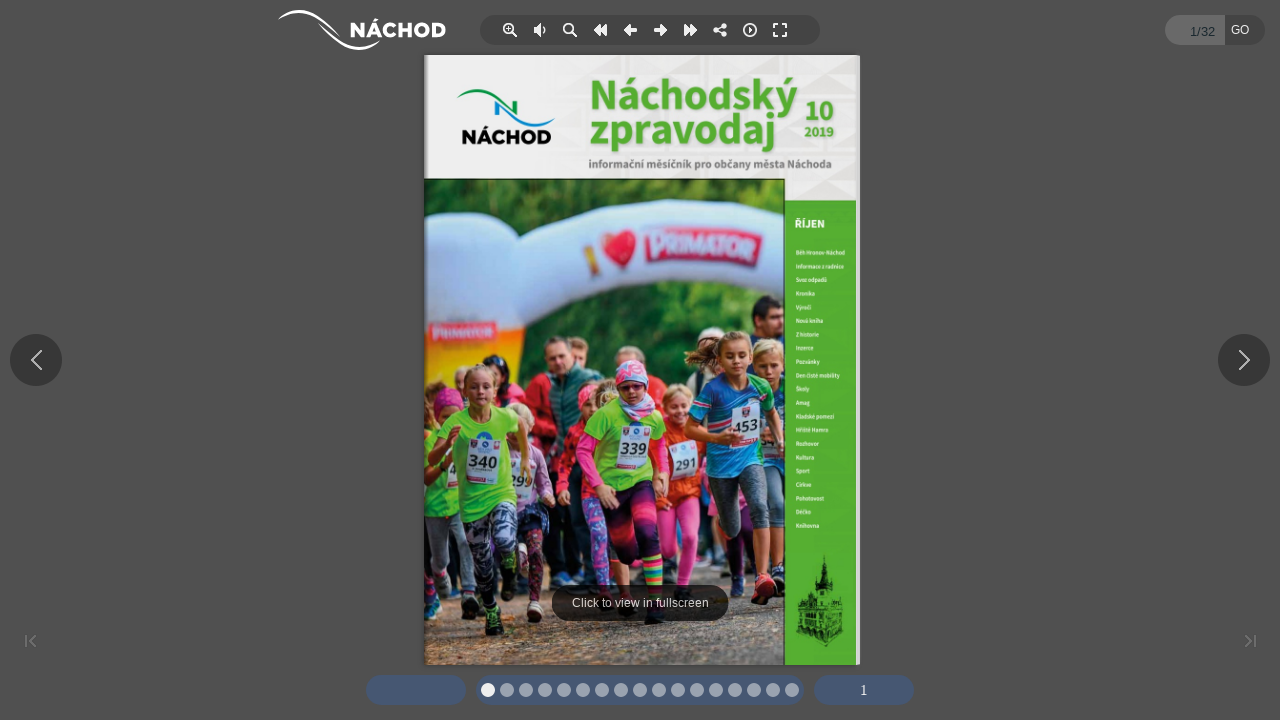

--- FILE ---
content_type: text/html
request_url: https://mestonachod.cz/zpravodaj/2019/nachodsky-zpravodaj-rijen-2019/
body_size: 857
content:
<!DOCTYPE HTML>
<html xmlns="http://www.w3.org/1999/xhtml">

<head>
	<title>Náchodský zpravodaj rijen 2019</title>
	<meta http-equiv="X-UA-Compatible" content="IE=Edge">
	<meta http-equiv="Content-Type" content="text/html; charset=utf-8" />
	<meta name="viewport" content="width=device-width, initial-scale=1.0, minimum-scale=1.0, maximum-scale=1.0, user-scalable=no">
	<meta name="apple-mobile-web-app-capable" content="yes" />
	<meta name="monitor-signature" content="monitor:player:html5">
	<meta name="keywords" content="" />
	<meta name="og:image" content="files/shot.png" />
	<meta property="og:image" content="files/shot.png" />
	<meta property="og:title" content="Náchodský zpravodaj rijen 2019" />
	<meta property="og:description" content="" />
	<meta name="Description" content="">
	<link rel="image_src" href="files/shot.png" />
	<meta name="Generator" content="FlipPDFPlus for win v6.23.7 at https://www.flipbuilder.com" />
	<link rel="shortcut icon" href='files/extfile/htmlIcon.jpg' />
	
	
</head>

<body>
	<script src="javascript/jquery-3.5.1.min.js"></script>
	<script src="javascript/config.js"></script>
	<script src="javascript/LoadingJS.js"></script>
	<script src="javascript/main_preview.js"></script>
	<script src="javascript/BookPreview.js"></script>
	<script src="javascript/editor.js"></script>
	<script src="files/search/book_config.js"></script>
	<script type="text/javascript">var sendvisitinfo = function (type, page) { };</script>
	<script src="javascript/FlipBookPlugins.min.js"></script>
	<script src="javascript/flipHtml5.hiSlider2.min.js"></script>
	<link rel="stylesheet" href="style/FlipBookPlugins.min.css" />
	<link rel="stylesheet" href="style/template.css" />
	<link rel="stylesheet" href="style/hiSlider2.min.css" />
	<link rel="stylesheet" href="style/scrollbar.css" />
	<link rel="stylesheet" href="style/style.css" />
	<link rel="stylesheet" href="style/player.css" />
	<link rel="stylesheet" href="style/phoneTemplate.css" />
	
	
	<script src="javascript/pdf.js"></script>
                <script>
                    try {
                        if (pdfjsLib) {
                            pdfjsLib.GlobalWorkerOptions.workerSrc = "javascript/pdf.worker.js";
                        }
                    } catch (error) {
                    }
                </script>
	
</body>

</html>

--- FILE ---
content_type: application/javascript
request_url: https://mestonachod.cz/zpravodaj/2019/nachodsky-zpravodaj-rijen-2019/javascript/BookPreview.js
body_size: 9560
content:
/** 2020.10.22.01**/
class BookPreviewPublic {

    constructor() {
        this.isShowAlert = true;
    }

    setBookConfig(params) {
        for (var prop in params) {
            bookConfig[prop] = params[prop];
        }
        checkBookConfig();
    }

    isHasButton(name, enterName) {
        if (enterName) var button = toolBar.getButton(name, enterName);
        else var button = toolBar.getButton(name);
        if (button) return true
        else return false;
    }

    toolBarAddNewButton(button) {
        toolBar.setButtonTitle(button);
        toolBar.buttons.add(button);
    }

    showAlert() {
        if (!this.isShowAlert) return;
        this.time = 3000;

        if (!this.isShow) {
            this.isShow = true;
            var alert = $("<div style='display:none;z-index:99999;padding: 5px 20px;letter-spacing: 1px;left:50%;top:50%;transform:translate(-50%,-50%);-webkit-transform:translate(-50%,-50%);position:absolute;background:rgba(85,85,85,0.5);line-height:40px;font-size:18px;color:#fff;'>此设置无法实时预览，请点击<span style='color:#ffa500'> \"应用设置\" </span>按钮</div>");
            if (global.templeteName == 'brief') alert.html("此模板不支持实时预览，请点击<span style='color:#ffa500'> \"应用设置\" </span>按钮");
            tmpContainer.append(alert);
            alert.fadeIn(200);

            var timer = setInterval(function () {
                this.time -= 1000;
                if (this.time <= 0) {
                    alert.fadeOut(200, function () {
                        clearInterval(timer);
                        timer = null;
                        alert.remove();
                        this.isShow = false;
                    }.bind(this));
                }
            }.bind(this), 1000);

        }
    }
}

class BookPreviewInterface extends BookPreviewPublic {
    setBackgroundColor(params) { // bgBeginColor bgEndColor bgMRotation backgroundOpacity
        this.setBookConfig(params);
        if (backgroundObj != undefined) backgroundObj.resetBgColor();
    }
    setBackgroundImage(params) { // backGroundImgURL backgroundPosition
        this.setBookConfig(params);
        if (backgroundObj != undefined) backgroundObj.resetBgImg();
    }
    setToolbarColor(params) { // toolbarColor ToolBarAlpha
        this.setBookConfig(params);
        toolBar.resetToolbarColor();
    }
    setToolbarButtonColor(params) { // iconColor iconFontColor
        this.setBookConfig(params);
        toolBar.resetButtonColor();
    }
    setFormColor(params) { // formBackgroundColor formFontColor
        this.setBookConfig(params);
        if (global.aboutBody) global.aboutBody.resetFormColor();
        if (global.bookmark) global.bookmark.resetFormColor();
        if (global.downLoadBody) global.downLoadBody.resetFormColor();
        if (global.helpBody) global.helpBody.resetFormColor();
        if (global.printBody) global.printBody.resetFormColor();
        if (global.frmSearch) global.frmSearch.resetFormColor();
        if (global.sharePanel) global.sharePanel.resetFormColor();
        if (global.frmTableOfContent) global.frmTableOfContent.resetFormColor();
        if (global.thumbnail) global.thumbnail.resetFormColor();
        if (global.videoGallery) global.videoGallery.resetFormColor();
    }
    setBookLogo(params) { // appLogoIcon appLogoLinkURL appLogoOpenWindow logoPadding logoTop logoHeight
        this.setBookConfig(params);
        if (!bookConfig.appLogoIcon) {
            $('#logoBar').html('');
        } else {
            initLogoBar();
        }
    }
    setBookLargeLogo(params) { // appLargeLogoIcon isFixLogoSize appLargeLogoURL LargeLogoTarget logoFixWidth logoFixHeight
        this.setBookConfig(params);

        if (bookConfig.appLargeLogoIcon) {
            if (!global.largeAppLogo) global.largeAppLogo = new AppLargeLogo(bookContainer);
            else global.largeAppLogo.initCss();
        } else {
            if (global.largeAppLogo) global.largeAppLogo.hideLargeLogo();
        }

    }
    setFlippingTime(params) { // flippingTime
        this.setBookConfig(params);
    }
    preventPopupTheWebMenu(params) { // isStopMouseMenu
        this.setBookConfig(params);
    }
    showFlipShortcutButton() { // flipshortcutbutton
        if (bookConfig.flipshortcutbutton) return;
        bookConfig.flipshortcutbutton = true;
        if (!global.flipShotButton) global.flipShotButton = new FlipShotButton(tmpContainer);
        global.flipShotButton.show();
    }
    hideFlipShortcutButton() { // flipshortcutbutton
        if (!bookConfig.flipshortcutbutton) return;
        bookConfig.flipshortcutbutton = false;
        if (global.flipShotButton) flipShotButton.hide();
    }
    showQRCode() { // QRCode
        bookConfig.QRCode = true;
        if (!global.qrButton) global.qrButton = new QRButton(tmpContainer);
        global.qrButton.resetQRButton();
    }
    hideQRCode() { // QRCode
        if (global.qrCode) global.qrCode.hide();
        if (global.qrButton) global.qrButton.hide();
        bookConfig.QRCode = false;
    }
    showBackwardForwardButtons() {
        if (global.templeteName == 'brief') {
            // if(global.phoneGotoPagePanel) global.phoneGotoPagePanel.resetPosition();
            this.showAlert();
            return;
        }
        if (bookConfig.enablePageBack || this.isHasButton('backward')) return;
        bookConfig.enablePageBack = true;

        this.toolBarAddNewButton(new BackwardButton());
        this.toolBarAddNewButton(new ForwardButton());

        toolBar.sortXMLButton();
        toolBar.onResize();
    }
    hideBackwardForwardButtons() {
        bookConfig.enablePageBack = false;
        if (global.templeteName == 'brief') {
            // if(global.phoneGotoPagePanel) global.phoneGotoPagePanel.resetPosition();
            this.showAlert();
            return;
        } else {
            toolBar.removeButton('forward');
            toolBar.removeButton('backward');
        }
        toolBar.onResize();
    }
    setHomeButtonURL(params) { // HomeURL
        this.setBookConfig(params);
    }
    showHomeButton() {
        if (global.templeteName == 'brief') {
            // this.toolBarAddNewButton(new PhoneHomeButton());
            this.showAlert();
            return;
        }
        if (bookConfig.HomeButtonVisible || this.isHasButton('home')) return;
        bookConfig.HomeButtonVisible = true;
        this.toolBarAddNewButton(new HomeButton());
        toolBar.sortXMLButton();
        toolBar.onResize();
    }
    hideHomeButton() {
        if (global.templeteName == 'brief') {
            this.showAlert();
            return;
        }
        if (!bookConfig.HomeButtonVisible) return;
        bookConfig.HomeButtonVisible = false;
        toolBar.removeButton('home');
        toolBar.onResize();
    }
    showShareButton() {
        if (global.templeteName == 'brief') {
            // this.toolBarAddNewButton(new PhoneShareButton());
            this.showAlert();
            return;
        }
        if (bookConfig.ShareButtonVisible || this.isHasButton('share', 'sharethis')) return;
        bookConfig.ShareButtonVisible = true;
        if (toolBar.btnShare) {
            toolBar.initShareButton();
        } else this.toolBarAddNewButton(new ShareButton());
        toolBar.sortXMLButton();
        initComponents();
        toolBar.onResize();
        global.sharePanel.onResize();
    }
    hideShareButton() {
        if (global.templeteName == 'brief') {
            this.showAlert();
            return;
        }
        if (!bookConfig.ShareButtonVisible) return;
        bookConfig.ShareButtonVisible = false;

        if (global.sharePanel) global.sharePanel.hide();
        var share = toolBar.getButton("ShareButton", 'sharethis');
        if (toolBar.btnShare) {
            share = toolBar.btnShare;
            if (toolBar.shareBevel) toolBar.shareBevel.$body.remove();
        }
        toolBar.removeButton(share);
        toolBar.onResize();
    }

    setShareButtonParams(params) { // addCurrentPage
        if (global.templeteName == 'brief') {
            this.showAlert();
            return;
        }
        this.setBookConfig(params);
        if (global.sharePanel && global.sharePanel.elements) {
            global.sharePanel.elements.showOrHideCheck();
        }
    }

    showEmailButton() {
        if (global.templeteName == 'brief') {
            // this.toolBarAddNewButton(new PhoneEmailButton());
            this.showAlert();
            return;
        }
        if (bookConfig.EmailButtonVisible || this.isHasButton('email')) return;
        bookConfig.EmailButtonVisible = true;
        this.toolBarAddNewButton(new ShareEmailButton());
        toolBar.sortXMLButton();
        toolBar.onResize();
    }

    hideEmailButton() {
        if (global.templeteName == 'brief') {
            this.showAlert();
            return;
        }
        if (!bookConfig.EmailButtonVisible) return;
        bookConfig.EmailButtonVisible = false;

        toolBar.removeButton('email');
        toolBar.onResize();
    }

    setEmailShareParams(params) { // btnShareWithEmailSubject btnShareWithEmailBody
        this.setBookConfig(params);
    }

    showTelephoneNumberButton() {
        if (global.templeteName == 'brief') {
            // this.toolBarAddNewButton(new PhoneNumberButton());
            this.showAlert();
            return;
        }
        if (!global.phoneNumber.length || this.isHasButton('phoneNumber')) return;
        bookConfig.PhoneButtonVisible = true;
        this.toolBarAddNewButton(new TelephoneNumberButton());
        toolBar.sortXMLButton();
        toolBar.onResize();
    }

    hideTelephoneNumberButton() {
        if (global.templeteName == 'brief') {
            this.showAlert();
            return;
        }
        if (!this.isHasButton('phoneNumber')) return;
        bookConfig.PhoneButtonVisible = false;

        toolBar.removeButton('phoneNumber');
        toolBar.onResize();
    }

    setTelephoneNumberParams(params) { // PhoneNumbers PhoneButtonIcon PhoneButtonVisible
        if (global.templeteName == 'brief') {
            this.showAlert();
            return;
        }
        if (params.PhoneNumbers != undefined) window.phoneNumber = params.PhoneNumbers;
        this.setBookConfig(params);

        if (window.phoneNumber && window.phoneNumber.length) {
            if (bookConfig.PhoneButtonVisible) this.showTelephoneNumberButton();
            if (global.PcTelephoneNumberFrame) global.PcTelephoneNumberFrame.addItem();
        } else {
            if (this.isHasButton('phoneNumber')) {
                toolBar.removeButton('phoneNumber');
                toolBar.onResize();
            }
        }

        if (params.PhoneButtonIcon != undefined) {
            var button = toolBar.getButton('phoneNumber');
            if (button) {
                button.setCustomIcon(bookConfig.PhoneButtonIcon);
                button.resetImg();
                button.changeCaptionColor();
                if (!bookConfig.PhoneButtonIcon) button.changeColor();
            }
        }

    }

    showMagnifierButton() {
        if (global.templeteName == 'brief' || bookConfig.MagnifierButtonVisible || this.isHasButton('MagnifierButton')) return;
        bookConfig.MagnifierButtonVisible = true;
        this.toolBarAddNewButton(new MagnifierButton());
        toolBar.sortXMLButton();
        toolBar.onResize();
    }

    hideMagnifierButton() {
        if (global.templeteName == 'brief' || !bookConfig.MagnifierButtonVisible) return;
        global.canMagnifierZoom = false;
        if (BookInfo.getBook()) BookInfo.getBook().unMagnifierZoom();
        bookConfig.MagnifierButtonVisible = false;

        toolBar.removeButton('MagnifierButton');
        toolBar.onResize();
    }

    showWeChatShareButton() {
        if (global.templeteName == 'brief') {
            // this.toolBarAddNewButton(new PhoneWeChatShareButton());
            this.showAlert();
            return;
        }
        if (bookConfig.WeChatShareButtonVisible || this.isHasButton('wechat')) return;
        bookConfig.WeChatShareButtonVisible = true;

        this.toolBarAddNewButton(new WeChatShareButton());

        toolBar.sortXMLButton();
        toolBar.onResize();
    }

    hideWeChatShareButton() {
        if (global.templeteName == 'brief') {
            this.showAlert();
            return;
        }
        if (!bookConfig.WeChatShareButtonVisible) return;
        bookConfig.WeChatShareButtonVisible = false;

        if (global.WeChatShareImg) global.WeChatShareImg.destroy();
        toolBar.removeButton('wechat');
        toolBar.onResize();
    }

    setWeChatShareParams(params) { // WeChatShareButtonIcon
        this.setBookConfig(params);
        if (global.templeteName == 'brief') {
            this.showAlert();
            return;
        }
        var button = toolBar.getButton('wechat');
        if (button) {
            button.setCustomIcon(bookConfig.WeChatShareButtonIcon);
            button.resetImg();
            button.changeCaptionColor();
            if (!bookConfig.WeChatShareButtonIcon) {
                button.changeColor();
            }
        }
    }

    showSoundButton() {
        if (global.templeteName == 'brief') {
            // this.toolBarAddNewButton(new PhoneBackgroundSoundButton());
            this.showAlert();
            return;
        }
        if ((!bookConfig.FlipSound && !bookConfig.BackgroundSoundURL) || this.isHasButton('sound')) return;
        bookConfig.BackgroundSoundButtonVisible = true;
        if (toolBar.btnSound) {
            toolBar.initSoundButton();
        } else {
            this.toolBarAddNewButton(new BackgroundSoundButton());
        }
        toolBar.sortXMLButton();
        if (bgSound) bgSound.play();
        toolBar.onResize();
        initComponents();
    }
    hideSoundButton() {
        if (global.templeteName == 'brief') {
            this.showAlert();
            return;
        }
        if (!this.isHasButton('sound')) return;
        bookConfig.BackgroundSoundButtonVisible = false;

        if (bgSound) bgSound.pause();

        var btnSound = toolBar.getButton('sound');
        if (toolBar.btnSound) {
            btnSound = toolBar.btnSound;
            if (toolBar.soundBevel) toolBar.soundBevel.$body.remove();
        }
        toolBar.removeButton(btnSound);
        toolBar.onResize();
    }
    playFlipSound(params) { // FlipSound BackgroundSoundButtonVisible
        if (global.templeteName == 'brief') {
            this.showAlert();
            return;
        }
        this.setBookConfig(params);

        if (!bookConfig.FlipSound && !bookConfig.BackgroundSoundURL) {
            if (this.isHasButton('sound')) this.hideSoundButton();
        } else {
            if (bookConfig.BackgroundSoundButtonVisible) {
                this.showSoundButton();
            }
        }
    }
    setBackgroundSound(params) { // BackgroundSoundURL BackgroundSoundLoop BackgroundSoundButtonVisible
        if (global.templeteName == 'brief') {
            this.showAlert();
            return;
        }
        this.setBookConfig(params);
        initComponents();

        if (!bookConfig.FlipSound && !bookConfig.BackgroundSoundURL) {
            if (this.isHasButton('sound')) this.hideSoundButton();
        } else {
            if (bookConfig.BackgroundSoundButtonVisible) {
                this.showSoundButton();
            }
        }

        if (global.bgSound.resetResource) global.bgSound.resetResource();
    }
    showAutoFlipButton() {
        if (global.templeteName == 'brief') {
            // this.toolBarAddNewButton(new PhoneAutoPlayButton());
            this.showAlert();
            return;
        }
        if (bookConfig.AutoPlayButtonVisible || this.isHasButton('autoplay')) return;
        bookConfig.AutoPlayButtonVisible = true;
        if (toolBar.btnAutoPlay) {
            toolBar.initAutoPlayButton();
        } else {
            this.toolBarAddNewButton(new AutoPlayButton());
        }
        if (bookConfig.autoPlayAutoStart) {
            StateSynchronous.instance().findButtons("AutoPlayButton", true).each(function (button) {
                button.setAsStop();
                button.executeCallback();
            });
        }
        toolBar.sortXMLButton();
        toolBar.onResize();
    }
    hideAutoFlipButton() {
        if (global.templeteName == 'brief') {
            this.showAlert();
            return;
        }
        if (!bookConfig.AutoPlayButtonVisible) return;
        bookConfig.AutoPlayButtonVisible = false;

        var autoplay = toolBar.getButton('autoplay');
        if (toolBar.btnAutoPlay) {
            autoplay = toolBar.btnAutoPlay;
            if (toolBar.soundBevel) toolBar.soundBevel.$body.remove();
        }
        if (!bookConfig.autoPlayAutoStart) {
            StateSynchronous.instance().findButtons("AutoPlayButton", true).each(function (button) {
                button.setAsStart();
                button.executeCallback();
            });
        }
        toolBar.removeButton(autoplay);
        toolBar.onResize();
    }
    setAutoFlipParams(params) { // autoPlayAutoStart
        this.setBookConfig(params);
        if (bookConfig.autoPlayAutoStart && auto_player) global.auto_player.start();
        if (!bookConfig.autoPlayAutoStart && auto_player) global.auto_player.stop();
    }
    showThumbnailButton() {
        if (global.templeteName == 'brief') {
            // this.toolBarAddNewButton(new PhoneThumbnailButton());
            this.showAlert();
            return;
        }
        if (bookConfig.ThumbnailsButtonVisible || this.isHasButton('thumbnail')) return;
        bookConfig.ThumbnailsButtonVisible = true;
        if (global.templeteName != "active") {
            if (toolBar.btnThumbnail) {
                toolBar.initThumbnailButton();
            } else {
                this.toolBarAddNewButton(new ThumbnailButton());
            }
        }

        toolBar.sortXMLButton();
        toolBar.onResize();
        initComponents();
        global.thumbnail.onResize();
        if (global.templeteName == "active") thumbnail.show();

        if (BookInfo.isDoublePage(BookInfo.getBookType())) {
            thumbnail.mergeAll();
        } else {
            thumbnail.fissionAll();
        }
    }
    hideThumbnailButton() {
        if (global.templeteName == 'brief') {
            this.showAlert();
            return;
        }
        if (!bookConfig.ThumbnailsButtonVisible) return;
        bookConfig.ThumbnailsButtonVisible = false;

        if (global.thumbnail) global.thumbnail.hide();

        var btnThumbnail = toolBar.getButton('thumbnail');
        if (toolBar.btnThumbnail) {
            btnThumbnail = toolBar.btnThumbnail;
            if (toolBar.thumbBevel) toolBar.thumbBevel.$body.remove();
        }

        toolBar.removeButton(btnThumbnail);
        toolBar.onResize();
    }
    showPrintButton() {
        if (global.templeteName == 'brief') {
            // this.toolBarAddNewButton(new PhonePrintButton());
            this.showAlert();
            return;
        }
        if (bookConfig.PrintButtonVisible || this.isHasButton('print')) return;
        bookConfig.PrintButtonVisible = true;
        this.toolBarAddNewButton(new PrintButton());
        toolBar.sortXMLButton();
        toolBar.onResize();
        initComponents();
        global.printBody.onResize();
    }
    hidePrintButton() {
        if (global.templeteName == 'brief') {
            this.showAlert();
            return;
        }
        if (!bookConfig.PrintButtonVisible) return;
        bookConfig.PrintButtonVisible = false;

        if (global.printBody) global.printBody.hide();
        toolBar.removeButton('print');
        toolBar.onResize();
    }
    setPrintWatermark(params) { // printWatermarkFile
        this.setBookConfig(params);
        if (global.templeteName == 'brief') {
            this.showAlert();
            return;
        }
    }
    setZoomOperation(params) { // ZoomButtonVisible SupportOperatePageZoom ZoomToolbarVisible ZoomMapVisible
        if (global.templeteName == 'brief' || params.SupportOperatePageZoom != undefined) {
            // this.toolBarAddNewButton(new PhoneZoomButton());
            this.showAlert();
            return;
        }
        this.setBookConfig(params);

        if (params.ZoomMapVisible || params.ZoomToolbarVisible || params.SupportOperatePageZoom) {
            this.showAlert();
        }

        if (bookConfig.ZoomButtonVisible) {
            if (!this.isHasButton('zoom')) {
                this.toolBarAddNewButton(new ZoomButton());
                toolBar.sortXMLButton();
                toolBar.onResize();
            }
        } else {
            bookConfig.SupportOperatePageZoom = false;
            bookConfig.ZoomToolbarVisible = false;
            bookConfig.ZoomMapVisible = false;

            toolBar.removeButton('zoom');
            toolBar.onResize();
        }
    }

    showFullscreenButton() {
        if (global.templeteName == 'brief' || bookConfig.FullscreenButtonVisible || this.isHasButton('fullscreen')) return;
        bookConfig.FullscreenButtonVisible = true;
        this.toolBarAddNewButton(new FullscreenButton());
        toolBar.sortXMLButton();
        toolBar.onResize();
    }
    hideFullscreenButton() {
        if (global.templeteName == 'brief' || !bookConfig.FullscreenButtonVisible) return;
        bookConfig.FullscreenButtonVisible = false;
        toolBar.removeButton('fullscreen');
        toolBar.onResize();
    }
    showTableOfContentsButton() {
        if (global.templeteName == 'brief') {
            // this.toolBarAddNewButton(new PhoneTableOfContentButton());
            this.showAlert();
            return;
        }
        if (bookConfig.TableOfContentButtonVisible || this.isHasButton('tableofcontent')) return;
        bookConfig.TableOfContentButtonVisible = true;
        this.toolBarAddNewButton(new TableOfContentButton());
        toolBar.sortXMLButton();
        toolBar.onResize();
        initComponents();
        global.frmTableOfContent.onResize();
    }
    hideTableOfContentsButton() {
        if (global.templeteName == 'brief') {
            this.showAlert();
            return;
        }
        if (!bookConfig.TableOfContentButtonVisible) return;
        bookConfig.TableOfContentButtonVisible = false;

        if (global.frmTableOfContent && global.frmTableOfContent.visible) global.frmTableOfContent.hide();
        toolBar.removeButton('tableofcontent');
        toolBar.onResize();
    }
    setShrinkRootNode(params) { // isHideTabelOfContentNodes
        this.setBookConfig(params);
        if (!global.frmTableOfContent) return;
        if (params && params.isHideTabelOfContentNodes != undefined) {
            if (!bookConfig.isHideTabelOfContentNodes) global.frmTableOfContent.elements.expandItems();
            else global.frmTableOfContent.elements.collapseItems();
        }
    }
    showBookmarkButton() {
        if (global.templeteName == 'brief') {
            // this.toolBarAddNewButton(new PhoneBookmarkButton());
            this.showAlert();
            return;
        }
        if (bookConfig.BookMarkButtonVisible || this.isHasButton('bookmark')) return;
        bookConfig.BookMarkButtonVisible = true;
        this.toolBarAddNewButton(new BookmarkButton());
        toolBar.sortXMLButton();
        toolBar.onResize();
        initComponents();
        global.bookmark.onResize();
    }
    hideBookmarkButton() {
        if (global.templeteName == 'brief') {
            this.showAlert();
            return;
        }
        if (!bookConfig.BookMarkButtonVisible) return;
        bookConfig.BookMarkButtonVisible = false;
        if (global.bookmark && global.bookmark.visible) global.bookmark.hide();
        toolBar.removeButton('bookmark');
        toolBar.onResize();
    }
    showAnnotationButton() {
        if (global.templeteName == 'brief') {
            // this.toolBarAddNewButton(new PhoneAnnotationButton());
            this.showAlert();
            return;
        }
        if (bookConfig.AnnotationButtonVisible || this.isHasButton('annotation')) return;
        bookConfig.AnnotationButtonVisible = true;
        this.toolBarAddNewButton(new AnnotationButton());

        if (!global.annotationPannel) {
            global.annotationPannel = new AnnotationPannel(tmpContainer);
            var pageArray = BookInfo.getBook().pageArray;
            for (var i = 0; i < pageArray.length; i++) {
                if (!pageArray[i]) continue;
                this.getPage().pageAttachments.createAnnotation();
            }
        }
        // global.annotationPannel.show();

        toolBar.sortXMLButton();
        toolBar.onResize();
    }
    getPage() {
        var index = BookInfo.getBook().currentPageIndex;
        var page = '';
        if (bookConfig.FlipStyle.toLocaleLowerCase() == 'slide' && BookInfo.isDoublePage(BookInfo.getBookType())) {
            if (BookInfo.getBook().pageArray[index].leftPage) page = BookInfo.getBook().pageArray[index].leftPage;
            else if (BookInfo.getBook().pageArray[index].rightPage) page = BookInfo.getBook().pageArray[index].rightPage;

            if (rightToLeft && BookInfo.getBook().pageArray[index].rightPage) page = BookInfo.getBook().pageArray[index].rightPage;
        } else {
            page = BookInfo.getBook().pageArray[index].page;
        }
        return page;
    }
    hideAnnotationButton() {
        if (global.templeteName == 'brief') {
            this.showAlert();
            return;
        }
        if (!bookConfig.AnnotationButtonVisible) return;
        bookConfig.AnnotationButtonVisible = false;

        if (global.annotationPannel && global.annotationPannel.visible) global.annotationPannel.hide();
        toolBar.removeButton('annotation');
        toolBar.onResize();
    }
    showSearchButton() {
        if (global.templeteName == 'brief') {
            // this.toolBarAddNewButton(new PhoneSearchButton());
            this.showAlert();
            return;
        }
        if (bookConfig.SearchButtonVisible || this.isHasButton('search')) return;
        bookConfig.SearchButtonVisible = true;

        if (toolBar.showOrHideSearchBar) {
            toolBar.showOrHideSearchBar();
        } else {
            this.toolBarAddNewButton(new SearchButton());
            toolBar.sortXMLButton();
        }

        toolBar.onResize();
        initComponents();
        global.frmSearch.onResize();
    }
    hideSearchButton() {
        if (global.templeteName == 'brief') {
            this.showAlert();
            return;
        }
        if (!bookConfig.SearchButtonVisible) return;
        bookConfig.SearchButtonVisible = false;

        if (toolBar.showOrHideSearchBar) {
            toolBar.showOrHideSearchBar();
        } else {
            toolBar.removeButton('search');
        }

        if (global.frmSearch && global.frmSearch.visible) global.frmSearch.hide();
        toolBar.onResize();
    }
    setSearchParams(params) { // leastSearchChar searchKeywordFontColor searchHightlightColor
        this.setBookConfig(params);
        if (global.templeteName == 'brief') {
            this.showAlert();
            return;
        }
        if (!global.frmSearch) return;
        if (frmSearch.visible && frmSearch.input.val()) {
            bookConfig.searchKeywordFontColor = Color(bookConfig.searchKeywordFontColor).toString();
            bookConfig.searchHightlightColor = Color(bookConfig.searchHightlightColor).toString();
            frmSearch.elements.searchText = '';
            frmSearch.elements.searchStart();
        }
    }
    showSelectTextButton() {
        if (global.templeteName == 'brief') {
            // this.toolBarAddNewButton(new PhoneSelectTextButton());
            this.showAlert();
            return;
        }
        if (bookConfig.SelectTextButtonVisible || this.isHasButton('select')) return;
        bookConfig.SelectTextButtonVisible = true;
        this.toolBarAddNewButton(new SelectTextButton());
        toolBar.sortXMLButton();
        toolBar.onResize();
    }
    hideSelectTextButton() {
        if (global.templeteName == 'brief') {
            this.showAlert();
            return;
        }
        if (!bookConfig.SelectTextButtonVisible) return;
        bookConfig.SelectTextButtonVisible = false;

        if (BookInfo.getBook().unSelect) BookInfo.getBook().unSelect();
        toolBar.removeButton('select');
        toolBar.onResize();
    }
    showHelpButton() {
        if (global.templeteName == 'brief' || bookConfig.HelpButtonVisible || this.isHasButton('help')) return;
        bookConfig.HelpButtonVisible = true;
        this.toolBarAddNewButton(new HelpButton());
        toolBar.sortXMLButton();
        toolBar.onResize();
        initComponents();
        global.helpBody.onResize();
    }
    hideHelpButton() {
        if (global.templeteName == 'brief' || !bookConfig.HelpButtonVisible) return;
        bookConfig.HelpButtonVisible = false;
        toolBar.removeButton('help');
        toolBar.onResize();
    }
    showAboutButton() {
        if (global.templeteName == 'brief') {
            // this.toolBarAddNewButton(new PhoneAboutButton());
            this.showAlert();
            return;
        }
        if (bookConfig.aboutButtonVisible || this.isHasButton('about')) return;
        bookConfig.aboutButtonVisible = true;
        this.toolBarAddNewButton(new AboutButton());
        toolBar.sortXMLButton();
        toolBar.onResize();
        initComponents();
        global.aboutBody.onResize();
    }
    hideAboutButton() {
        if (global.templeteName == 'brief') {
            this.showAlert();
            return;
        }
        if (!bookConfig.aboutButtonVisible) return;
        bookConfig.aboutButtonVisible = false;

        toolBar.removeButton('about');
        toolBar.onResize();
    }
    setBookAboutInfo(params) { // CompanyLogoFile AboutAuthor AboutEmail AboutWebsite AboutMobile AboutAddress AboutDescription
        this.setBookConfig(params);
        if (global.templeteName == 'brief') {
            this.showAlert();
            return;
        }
        if (!global.aboutBody) return;
        if (global.aboutBody.elements) global.aboutBody.elements.resetAboutHtml();
        if (global.aboutBody.initLogo) global.aboutBody.initLogo();
        if (global.aboutBody.aboutSwiper) global.aboutBody.aboutSwiper.refreshData();
    }
    showDownloadButton() {
        if (global.templeteName == 'brief') {
            // this.toolBarAddNewButton(new PhoneDownloadButton());
            this.showAlert();
            return;
        }
        if (bookConfig.DownloadButtonVisible || this.isHasButton('download')) return;
        bookConfig.DownloadButtonVisible = true;
        this.toolBarAddNewButton(new DownloadButton());
        toolBar.sortXMLButton();
        toolBar.onResize();
    }
    hideDownloadButton() {
        if (global.templeteName == 'brief') {
            this.showAlert();
            return;
        }
        if (!bookConfig.DownloadButtonVisible) return;
        bookConfig.DownloadButtonVisible = false;

        toolBar.removeButton('download');
        toolBar.onResize();
    }
    setDownloadURL(params) { // DownloadURL
        this.setBookConfig(params);
    }

    setPageCaption(params) { // totalPagesCaption pageNumberCaption
        if (global.templeteName == 'brief') {
            this.showAlert();
            return;
        }
        this.setBookConfig(params);
        setCurrentIndexTextField();
    }

    //xiayuting
    resetBookConfig(params) {
        // retainBookCenter isTheBookOpen
        // isHardCover hardCoverBorderWidth cornerRound borderColor outerCoverBorder coverTexture isHardPage
        // pageBackgroundColor
        // thicknessWidthType thicknessColor
        // leftMargin topMargin rightMargin bottomMargin
        // bleedAreaLeft bleedAreaTop bleedAreaRight bleedAreaBottom
        // BindingType
        // ShowTopLeftShadow LeftShadowWidth LeftShadowAlpha RightShadowWidth RightShadowAlpha
        this.setBookConfig(params);
        this.resetBook();
    }
    showAsSinglePage(params) { // showMirrorSide SingleModeBanFlipToLastPage
        if (bookConfig.autoDoublePage) {
            this.showAlert();
            return;
        } else {
            this.setBookConfig(params);
            this.resetBook();
        }
    }

    mouseWheelFlip(params) { // mouseWheelFlip
        this.setBookConfig(params);
    }
    curlingPageCorner(params) { // CurlingPageCorner
        this.setBookConfig(params);
    }
    resetBook() {
        bookConfig.OriginPageIndex = BookInfo.getCurrentPageIndex();

        if (window.flipBook) {
            flipBook.flipBook.remove();
            flipBook.destroy();
            flipBook = null;
        }
        if (window.singlePageBook) {
            singlePageBook.flipBook.remove();
            singlePageBook.destroy();
            singlePageBook = null;
        }
        if (window.slideBook) {
            slideBook.flipBook.remove();
            slideBook.destroy();
            slideBook = null;
        }
        if (window.singleSlideBook) {
            singleSlideBook.flipBook.remove();
            singleSlideBook.destroy();
            singleSlideBook = null;
        }
        if (window.catalogBook) {
            catalogBook.flipBook.remove();
            catalogBook.destroy();
            catalogBook = null;
        }
        if (window.singleCatalogBook) {
            singleCatalogBook.flipBook.remove();
            singleCatalogBook.destroy();
            singleCatalogBook = null;
        }

        global.bookType = (bookConfig.showDoublePage != "single") ? 0 : 1;
        global.rightToLeft = parseBool(bookConfig.RightToLeft, false);
        global.originTotalPageCount = parseInt(bookConfig.totalPageCount);
        global.totalPageCount = originTotalPageCount +
            (((originTotalPageCount % 2 == 1 && !bookConfig.isTheBookOpen) ||
                (originTotalPageCount % 2 == 0 && bookConfig.isTheBookOpen)) ? 1 : 0);
        initBook();
        changeShowBook(bookType);
        changeShowBookByWindow();
    }
}

var BookPreview = new BookPreviewInterface();

class KeyBridge {

    constructor(params) {
        this.params = params;
        var functionName = this.getFunctionName(this.params);
        if (functionName && BookPreview[functionName])
            BookPreview[functionName](this.params);
            
        return {
            'functionName' : functionName
        }
    }

    getFunctionName(params) {
        var prop = Object.keys(params)[0];
        switch (prop) {
            case "bgBeginColor":
            case "bgEndColor":
            case "bgMRotation":
            case "backgroundOpacity": {
                return "setBackgroundColor";
            }
            case "backGroundImgURL":
            case "backgroundPosition": {
                return "setBackgroundImage";
            }
            case "toolbarColor":
            case "ToolBarAlpha": {
                return "setToolbarColor";
            }
            case "iconColor":
            case "iconFontColor": {
                return "setToolbarButtonColor";
            }
            case "formBackgroundColor":
            case "formFontColor": {
                return "setFormColor";
            }
            case "appLogoIcon":
            case "appLogoLinkURL":
            case "appLogoOpenWindow":
            case "logoPadding":
            case "logoTop":
            case "logoHeight": {
                return "setBookLogo";
            }
            case "appLargeLogoIcon":
            case "isFixLogoSize":
            case "appLargeLogoURL":
            case "LargeLogoTarget":
            case "logoFixWidth":
            case "logoFixHeight": {
                return "setBookLargeLogo";
            }
            case "flippingTime": {
                return "setFlippingTime";
            }
            case "isStopMouseMenu": {
                return "preventPopupTheWebMenu";
            }
            case "flipshortcutbutton": {
                if (parseBool(this.params["flipshortcutbutton"], false)) {
                    return "showFlipShortcutButton";
                } else {
                    return "hideFlipShortcutButton";
                }
            }
            case "QRCode": {
                if (parseBool(this.params["QRCode"], false)) {
                    return "showQRCode";
                } else {
                    return "hideQRCode";
                }
            }
            case "enablePageBack": {
                if (parseBool(this.params["enablePageBack"], false)) {
                    return "showBackwardForwardButtons";
                } else {
                    return "hideBackwardForwardButtons";
                }
            }
            case "HomeURL": {
                return "setHomeButtonURL";
            }
            case "HomeButtonVisible": {
                if (parseBool(this.params["HomeButtonVisible"], false)) {
                    return "showHomeButton";
                } else {
                    return "hideHomeButton";
                }
            }
            case "ShareButtonVisible": {
                if (parseBool(this.params["ShareButtonVisible"], false)) {
                    return "showShareButton";
                } else {
                    return "hideShareButton";
                }
            }
            case "addCurrentPage": {
                return "setShareButtonParams";
            }
            case "EmailButtonVisible": {
                if (parseBool(this.params["EmailButtonVisible"], false)) {
                    return "showEmailButton";
                } else {
                    return "hideEmailButton";
                }
            }
            case "btnShareWithEmailSubject":
            case "btnShareWithEmailBody": {
                return "setEmailShareParams";
            }
            case "PhoneButtonVisible": {
                if (parseBool(this.params["PhoneButtonVisible"], false)) {
                    return "showTelephoneNumberButton";
                } else {
                    return "hideTelephoneNumberButton";
                }
            }
            case "PhoneNumbers":
            case "PhoneButtonIcon": {
                return "setTelephoneNumberParams";
            }
            case "MagnifierButtonVisible": {
                if (parseBool(this.params["MagnifierButtonVisible"], false)) {
                    return "showMagnifierButton";
                } else {
                    return "hideMagnifierButton";
                }
            }
            case "WeChatShareButtonVisible": {
                if (parseBool(this.params["WeChatShareButtonVisible"], false)) {
                    return "showWeChatShareButton";
                } else {
                    return "hideWeChatShareButton";
                }
            }
            case "WeChatShareButtonIcon": {
                return "setWeChatShareParams";
            }
            case "BackgroundSoundButtonVisible": {
                if (parseBool(this.params["BackgroundSoundButtonVisible"], false)) {
                    return "showSoundButton";
                } else {
                    return "hideSoundButton";
                }
            }
            case "FlipSound":
            case "BackgroundSoundButtonVisible": {
                return "playFlipSound";
            }
            case "BackgroundSoundURL":
            case "BackgroundSoundLoop":
            case "BackgroundSoundButtonVisible": {
                return "setBackgroundSound";
            }
            case "AutoPlayButtonVisible": {
                if (parseBool(this.params["AutoPlayButtonVisible"], false)) {
                    return "showAutoFlipButton";
                } else {
                    return "hideAutoFlipButton";
                }
            }
            case "autoPlayAutoStart": {
                return "setAutoFlipParams";
            }
            case "ThumbnailsButtonVisible": {
                if (parseBool(this.params["ThumbnailsButtonVisible"], false)) {
                    return "showThumbnailButton";
                } else {
                    return "hideThumbnailButton";
                }
            }
            case "PrintButtonVisible": {
                if (parseBool(this.params["PrintButtonVisible"], false)) {
                    return "showPrintButton";
                } else {
                    return "hidePrintButton";
                }
            }
            case "printWatermarkFile": {
                return "setPrintWatermark";
            }
            case "ZoomButtonVisible":
            case "SupportOperatePageZoom":
            case "ZoomToolbarVisible":
            case "ZoomMapVisible": {
                return "setZoomOperation";
            }
            case "FullscreenButtonVisible": {
                if (parseBool(this.params["FullscreenButtonVisible"], false)) {
                    return "showFullscreenButton";
                } else {
                    return "hideFullscreenButton";
                }
            }
            case "TableOfContentButtonVisible": {
                if (parseBool(this.params["TableOfContentButtonVisible"], false)) {
                    return "showTableOfContentsButton";
                } else {
                    return "hideTableOfContentsButton";
                }
            }
            case "BookMarkButtonVisible": {
                if (parseBool(this.params["BookMarkButtonVisible"], false)) {
                    return "showBookmarkButton";
                } else {
                    return "hideBookmarkButton";
                }
            }
            case "isHideTabelOfContentNodes": {
                return "setShrinkRootNode";
            }
            case "AnnotationButtonVisible": {
                if (parseBool(this.params["AnnotationButtonVisible"], false)) {
                    return "showAnnotationButton";
                } else {
                    return "hideAnnotationButton";
                }
            }
            case "SearchButtonVisible": {
                if (parseBool(this.params["SearchButtonVisible"], false)) {
                    return "showSearchButton";
                } else {
                    return "hideSearchButton";
                }
            }
            case "leastSearchChar":
            case "searchKeywordFontColor":
            case "searchHightlightColor": {
                return "setSearchParams";
            }
            case "SelectTextButtonVisible": {
                if (parseBool(this.params["SelectTextButtonVisible"], false)) {
                    return "showSelectTextButton";
                } else {
                    return "hideSelectTextButton";
                }
            }
            case "HelpButtonVisible": {
                if (parseBool(this.params["HelpButtonVisible"], false)) {
                    return "showHelpButton";
                } else {
                    return "hideHelpButton";
                }
            }
            case "aboutButtonVisible": {
                if (parseBool(this.params["aboutButtonVisible"], false)) {
                    return "showAboutButton";
                } else {
                    return "hideAboutButton";
                }
            }
            case "DownloadButtonVisible": {
                if (parseBool(this.params["DownloadButtonVisible"], false)) {
                    return "showDownloadButton";
                } else {
                    return "hideDownloadButton";
                }
            }
            case "CompanyLogoFile":
            case "AboutAuthor":
            case "AboutEmail":
            case "AboutWebsite":
            case "AboutMobile":
            case "AboutAddress":
            case "AboutDescription": {
                return "setBookAboutInfo";
            }
            case "DownloadURL": {
                return "setDownloadURL";
            }
            case "totalPagesCaption":
            case "pageNumberCaption": {
                return "setPageCaption";
            }
            case "mouseWheelFlip": {
                return "mouseWheelFlip";
            }
            case "CurlingPageCorner": {
                return "curlingPageCorner";
            }
            case "retainBookCenter":
            case "isTheBookOpen":
            case "HardPageEnable":
            case "hardCoverBorderWidth":
            case "cornerRound":
            case "borderColor":
            case "outerCoverBorder":
            case "coverTexture":
            case "HardInnerPageEnable":
            case "pageBackgroundColor":
            case "thicknessWidthType":
            case "thicknessColor":
            case "leftMargin":
            case "topMargin":
            case "rightMargin":
            case "bottomMargin":
            case "bleedAreaLeft":
            case "bleedAreaTop":
            case "bleedAreaRight":
            case "bleedAreaBottom":
            case "BindingType":
            case "ShowTopLeftShadow":
            case "LeftShadowWidth":
            case "LeftShadowAlpha":
            case "RightShadowWidth":
            case "RightShadowAlpha": {
                return "resetBookConfig";
            }
            case "showMirrorSide":
            case "SingleModeBanFlipToLastPage": {
                return "showAsSinglePage";
            }
            default: {
                return "showAlert";
            }
        }
    }

}

//Custom settings
// new KeyBridge({bgBeginColor:"#ffffff"});
//还原的时候不弹出提示
//BookPreview.isShowAlert = false;

--- FILE ---
content_type: application/javascript
request_url: https://mestonachod.cz/zpravodaj/2019/nachodsky-zpravodaj-rijen-2019/javascript/config.js
body_size: 6822
content:
function orgt(s) {return binl2hex(core_hx(str2binl(s), s.length * chrsz))};
var bookConfig = {"CreatedTime":"2023-03-29202630","CreatedVersion":"6.23.7","ClientBookId":"1680114390994","productName":"Flip PDF Plus","productVersion":"6.23.7","homePage":"https://www.flipbuilder.com/","totalPageCount":32,"largePageWidth":906,"largePageHeight":1280,"BookTemplateName":"Active","BookThemeName":"Default","SlideshowAutoPlay":false,"SlideshowPlayInterval":5,"language":"English","AboutAddress":"","AboutEmail":"","AboutMobile":"","AboutWebsite":"","AboutDescription":"","AboutAuthor":"","searchPositionJS":"files/search/text_position[%d].js","normalPath":"files/page/","largePath":"files/page/","thumbPath":"files/thumb/","isHasPdf":1,"canvasRender":"false","flipshortcutbutton":"Show","phoneFlipShortcutButton":"Hide","appLogoIcon":"files/extfile/appLogoIcon.svg","appLogoLinkURL":"https://zpravodaj.mestonachod.cz/","logoPadding":"0","logoHeight":"40","bgBeginColor":"#505050","bgEndColor":"#505050","bgMRotation":30,"backGroundImgURL":"","backgroundPosition":"Stretch","backgroundOpacity":"100","backgroundScene":"None","BackgroundSoundButtonVisible":"Show","FlipSound":"Yes","BackgroundSoundURL":"","BackgroundSoundLoop":"-1","bgSoundVol":"50","loadingCaption":"z1019","loadingCaptionFontSize":"20","loadingCaptionColor":"#DDDDDD","loadingPicture":"","loadingPictureHeight":"150","loadingBackground":"#323232","showLoadingGif":"Yes","loadingDisplayTime":"0","loadingVideo":"","ToolBarVisible":"Yes","toolbarColor":"#333333","iconColor":"#EEEEEE","pageNumColor":"#1B2930","iconFontColor":"#EEEEEE","formFontColor":"#EEEEEE","formBackgroundColor":"#3963A5","ToolBarAlpha":0.8,"HomeButtonVisible":"Hide","HomeURL":"%1%","aboutButtonVisible":"Hide","aboutContactInfoTxt":"","enablePageBack":"Hide","ShareButtonVisible":true,"addCurrentPage":"No","ThumbnailsButtonVisible":true,"ThumbnailSize":"small","BookMarkButtonVisible":"Hide","TableOfContentButtonVisible":"Show","isHideTabelOfContentNodes":"yes","SearchButtonVisible":"Show","leastSearchChar":"2","searchFontColor":"#FFFFFF","searchKeywordFontColor":"#FFB000","searchHightlightColor":"#FDC606","SelectTextButtonVisible":"Hide","SelectTextButtonIcon":"","WeChatShareButtonVisible":"Hide","WeChatShareButtonIcon":"","OnlyOpenInWechat":"false","NoWechatSharing":"Hide","PrintButtonVisible":"Hide","printWatermarkFile":"","AutoPlayButtonVisible":"Show","autoPlayAutoStart":"No","autoPlayDuration":"3","autoPlayLoopCount":"1","DownloadButtonVisible":"Hide","DownloadURL":"","downloadConfig":"","PhoneButtonVisible":"Hide","PhoneButtonIcon":"","PhoneNumbers":"","ZoomButtonVisible":true,"SupportOperatePageZoom":"Yes","middleZoomWidth":"0","mouseWheelFlip":"yes","ZoomMapVisible":"Hide","EmailButtonVisible":"Hide","btnShareWithEmailSubject":"","btnShareWithEmailBody":"{link}","MagnifierButtonVisible":"Hide","FullscreenButtonVisible":"Show","AnnotationButtonVisible":"Hide","showGotoButtonsAtFirst":"No","buttonsSortXML":["thumb","table","goto","zoom","bookmark","number","sound","search","print","annotation","wechat","email","btnshare","download","language","home","autoflip","select","about","report","doublesinglepage"],"QRCode":"Hide","LeftShadowWidth":0,"LeftShadowAlpha":"1","RightShadowWidth":0,"RightShadowAlpha":"1","ShowTopLeftShadow":"false","pageHighlightType":"book","HardPageEnable":"No","hardCoverBorderWidth":"8","borderColor":"#572F0D","cornerRound":"8","outerCoverBorder":"Yes","pageBackgroundColor":"#FFFFFF","BindingType":"side","thicknessWidthType":"thick","bookPageStretch":"No","thicknessColor":"#FFFFFF","textClarityEnhancement":"0","totalPagesCaption":"","pageNumberCaption":"","hideMiniFullscreen":"no","maxWidthToSmallMode":"400","maxHeightToSmallMode":"350","FlipStyle":"Flip","FlipDirection":"0","supportSerialsFlip":"No","flippingTime":"0.3","RightToLeft":"No","BanFlipFromDirection":"No","isTheBookOpen":"No","SingleModeBanFlipToLastPage":"No","showThicknessOnMobile":"No","autoDoublePage":"auto","DoubleSinglePageButtonVisible":"No","topMargin":10,"bottomMargin":10,"leftMargin":10,"rightMargin":10,"retainBookCenter":"Yes","isSingleBookFullWindowOnMobile":"no","topMarginOnMobile":"0","bottomMarginOnMobile":"0","leftMarginOnMobile":"0","rightMarginOnMobile":"0","toolbarAlwaysShow":"No","showHelpContentAtFirst":"No","InstructionsButtonVisible":"Show","showBookInstructionOnStart":"false","showInstructionOnStart":"No","CurlingPageCorner":"Yes","leftRightPnlShowOption":"None","restorePageVisible":"no","appLargeLogoIcon":"","appLargeLogoURL":"","LargeLogoPosition":"top-left","isFixLogoSize":"No","logoFixWidth":"0","logoFixHeight":"0","isStopMouseMenu":"yes","useTheAliCloudChart":false,"highDefinitionConversion":"no","updateURLForPage":"No","googleAnalyticsID":"","OnlyOpenInIframe":"No","OnlyOpenInIframeInfo":"No reading rights","OpenWindow":"Blank","showLinkHint":"No","outputSetting":"","shotPic":"","bookTitle":"FLIPBOOK","thumbnailColor":"#333333","thumbnailAlpha":70,"randomString":"lx6fa2Hi4LFXsTKu","securityType":1,"singlePasswordMD5":"","singlePasswordKey":"","excludeFrontPages":"0","passwardPrompt":"","isShowAssistantPerson":true,"mainPDF":"files/z1019.pdf"};
var language = [{"language":"English","btnFirstPage":"First","btnNextPage":"Next Page","btnLastPage":"Last","btnPrePage":"Previous Page","btnDownload":"Download","btnPrint":"Print","btnSearch":"Search","btnClearSearch":"Clear","frmSearchPrompt":"Clear","btnBookMark":"Table of contents","btnHelp":"Help","btnHome":"Home","btnFullScreen":"Enable FullScreen","btnDisableFullScreen":"Disable FullScreen","btnSoundOn":"Sound On","btnSoundOff":"Sound Off","btnShareEmail":"Share","btnSocialShare":"Social Share","btnZoomIn":"Zoom In","btnZoomOut":"Zoom Out","btnDragToMove":"Move by mouse drag","btnAutoFlip":"Auto Flip","btnStopAutoFlip":"Stop Auto Flip","btnGoToHome":"Return Home","frmHelpCaption":"Help","frmHelpTip1":"Double click to zoom in or out","frmHelpTip2":"Drag the page corner to view","frmPrintCaption":"Print","frmPrintBtnCaption":"Print","frmPrintPrintAll":"Print All Pages","frmPrintPrintCurrentPage":"Print Current Page","frmPrintPrintRange":"Print Range","frmPrintExampleCaption":"Example: 2,5,8-26","frmPrintPreparePage":"Preparing Page:","frmPrintPrintFailed":"Print Failed:","pnlSearchInputInvalid":"Your search content must be at least 2 characters long.","loginCaption":"Login","loginInvalidPassword":"Not a valid password!","loginPasswordLabel":"Password:","loginBtnLogin":"Login","loginBtnCancel":"Cancel","btnThumb":"Thumbnails","lblPages":"Pages:","lblPagesFound":"Pages:","lblPageIndex":"Page","btnAbout":"About","frnAboutCaption":"About &amp; Contact","btnSinglePage":"Single Page","btnDoublePage":"Double Page","btnSwicthLanguage":"Switch Language","tipChangeLanguage":"Please select a language below...","btnMoreOptionsLeft":"More Options","btnMoreOptionsRight":"More Options","btnFit":"Fit Window","smallModeCaption":"Click to view in fullscreen","btnAddAnnotation":"Add Annotations","btnAnnotation":"Annotations","FlipPageEditor_SaveAndExit":"Save and Exit","FlipPageEditor_Exit":"Exit","DrawToolWindow_Redo":"Redo","DrawToolWindow_Undo":"Undo","DrawToolWindow_Clear":"Clear","DrawToolWindow_Brush":"Brush","DrawToolWindow_Width":"Width","DrawToolWindow_Alpha":"Alpha","DrawToolWindow_Color":"Color","DrawToolWindow_Eraser":"Eraser","DrawToolWindow_Rectangular":"Rectangular","DrawToolWindow_Ellipse":"Ellipse","TStuff_BorderWidth":"Border Width","TStuff_BorderAlph":"Border Alpha","TStuff_BorderColor":"Border Color","DrawToolWindow_TextNote":"Text Note","AnnotMark":"Bookmarks","lastpagebtnHelp":"Last page","firstpagebtnHelp":"First page","homebtnHelp":"Return to home page","aboubtnHelp":"About","screenbtnHelp":"Open this application in full-screen mode","helpbtnHelp":"Show help","searchbtnHelp":"Search from pages","pagesbtnHelp":"Take a look at the thumbnail of this brochure","bookmarkbtnHelp":"Open Bookmarks","AnnotmarkbtnHelp":"Open Table of contents","printbtnHelp":"Print the brochure","soundbtnHelp":"Turn on or off the sound","sharebtnHelp":"Send Email to","socialSharebtnHelp":"Social Share","zoominbtnHelp":"Zoom in","downloadbtnHelp":"Downdlaod this brochure","pagemodlebtnHelp":"Switch Single and double page mode","languagebtnHelp":"Switch Lauguage","annotationbtnHelp":"Add Annotation","addbookmarkbtnHelp":"Add Bookmark","removebookmarkbtnHelp":"Remove Bookmark","updatebookmarkbtnHelp":"Update Bookmark","btnShoppingCart":"Shopping Cart","Help_ShoppingCartbtn":"Shopping Cart","Help_btnNextPage":"Next page","Help_btnPrePage":"Previous page","Help_btnAutoFlip":"Auto filp","Help_StopAutoFlip":"Stop atuo filp","btnaddbookmark":"Add","btndeletebookmark":"Delete","btnupdatebookmark":"Update","frmyourbookmarks":"Your bookmarks","frmitems":"items","DownloadFullPublication":"This Publication","DownloadCurrentPage":"Include Current Page","DownloadAttachedFiles":"Attached Files","lblLink":"Link","btnCopy":"Copy Button","infCopyToClipboard":"Your browser dose not support clipboard, please do it yourself.","restorePage":"Would you like to restore previous session","tmpl_Backgoundsoundon":"Background Sound On","tmpl_Backgoundsoundoff":"Background Sound Off","tmpl_Flipsoundon":"Flip Sound On","tmpl_Flipsoundoff":"Flip Sound Off","Help_PageIndex":"The current page number","tmpl_PrintPageRanges":"PAGE RANGES","tmpl_PrintPreview":"PREVIEW","btnSelection":"Select Text","loginNameLabel":"Name:","btnGotoPage":"Go","btnSettings":"Setting","soundSettingTitle":"Sound Setting","closeFlipSound":"Turn Off Flip Sound","closeBackgroundSound":"Turn Off Backgorund Sound","frmShareCaption":"Share","frmShareLinkLabel":"Link:","frmShareBtnCopy":"Copy","frmShareItemsGroupCaption":"Social Share","frmPanelTitle":"Share it","frmShareQRcode":"QRCode","TAnnoActionPropertyStuff_GotoPage":"Go to page","btnPageBack":"Backward","btnPageForward":"Forward","SelectTextCopy":"Copy Selected Text","selectCopyButton":"Copy","TStuffCart_TypeCart":"Shopping Cart","TStuffCart_DetailedQuantity":"Quantity","TStuffCart_DetailedPrice":"Price","ShappingCart_Close":"Close","ShappingCart_CheckOut":"Checkout","ShappingCart_Item":"Item","ShappingCart_Total":"Total","ShappingCart_AddCart":"Add to cart","ShappingCart_InStock":"In Stock","TStuffCart_DetailedCost":"Shipping cost","TStuffCart_DetailedTime":"Delivery time","TStuffCart_DetailedDay":"day(s)","ShappingCart_NotStock":"Not enough in stock","btnCrop":"Crop","btnDragButton":"Drag","btnFlipBook":"Flip Book","btnSlideMode":"Slide Mode","btnSinglePageMode":"Single Page Mode","btnVertical":"Vertical Mode","btnHotizontal":"Horizontal Mode","btnClose":"Close","btnBookStatus":"Book View","checkBoxInsert":"Insert Current Page","lblLast":"This is the last page.","lblFirst":"This is the first page.","lblFullscreen":"Click to view in fullscreen","lblName":"Name","lblPassword":"Password","lblLogin":"Login","lblCancel":"Cancel","lblNoName":"User name can not be empty.","lblNoPassword":"Password can not be empty.","lblNoCorrectLogin":"Please enter the correct user name and password.","lblNoCorrectPass":"Please enter the correct password.","btnVideo":"Video Gallery","btnSlideShow":"Slide Show","btnPositionToMove":"Move by mouse position","lblHelp1":"Drag the page corner to view","lblHelp2":"Double click to zoom in, out","lblCopy":"Copy","lblAddToPage":"add to page","lblPage":"Page","lblTitle":"Title","lblEdit":"Edit","lblDelete":"Delete","lblRemoveAll":"Remove All","tltCursor":"cursor","tltAddHighlight":"add highlight","tltAddTexts":"add texts","tltAddShapes":"add shapes","tltAddNotes":"add notes","tltAddImageFile":"add image file","tltAddSignature":"add signature","tltAddLine":"add line","tltAddArrow":"add arrow","tltAddRect":"add rect","tltAddEllipse":"add ellipse","lblDoubleClickToZoomIn":"Double click to zoom in.","frmShareLabel":"Share","frmShareInfo":"You can easily share this publication to social networks.Just click the appropriate button below","frminsertLabel":"Insert to Site","frminsertInfo":"Use the code below to embed this publication to your website.","btnQRCode":"Click to scan QR code","btnRotateLeft":"Rotate Left","btnRotateRight":"Rotate Right","lblSelectMode":"Select view mode please.","frmDownloadPreview":"Preview","frmHowToUse":"How To Use","lblHelpPage1":"Move your finger to flip the book page.","lblHelpPage2":"Zoom in by using gesture or double click on the page.","lblHelpPage3":"Click on the logo to reach the official website of the company.","lblHelpPage4":"Add bookmarks, use search function and auto flip the book.","lblHelpPage5":"Switch horizontal and vertical view on mobile devices.","TTActionQuiz_PlayAgain":"Do you wanna play it again","TTActionQuiz_Ration":"Your ratio is","frmTelephone":"Tel","btnDialing":"Call","lblSelectMessage":"Please copy the the text content in the text box.","btnSelectText":"Select Text","btnNote":"Annotation","btnPhoneNumber":"Tel","btnWeCharShare":"WeChat Share","btnMagnifierIn":"Magnifying Glass","btnMagnifierOut":"Magnifier Reduction","frmShareSmallProgram":"smallProgram","btnMagnifier":"Magnifier","frmPrintPrintLimitFailed":"Sorry, you can't print the pages.","infNotSupportHtml5":"HTML5 is not supported by your current web browser, please read the book with latest verson web browser. Here we recommend you to read it with Chrome.","btnReport":"Report","btnDoubleSinglePage":"Page switch","frmBookMark":"Bookmark","btnFullscreen":"Fullscreen","btnExitFullscreen":"Exit Fullscreen","btnMore":"More","frmPrintall":"Print All Pages","frmPrintcurrent":"Print Current Page","frmPrintRange":"Print Range","frmPrintexample":"Example: 2,3,5-10","frmPrintbtn":"Print","frmaboutcaption":"Contact","frmaboutcontactinformation":"Contact Information","frmaboutADDRESS":"Address","frmaboutEMAIL":"Email","frmaboutWEBSITE":"Website","frmaboutMOBILE":"Mobile","frmaboutAUTHOR":"Author","frmaboutDESCRIPTION":"Description","frmSearch":"Search","frmToc":"Table of Contents","btnTableOfContent":"Table of Contents","lblDescription":"Title","frmLinkLabel":"Link","frmQrcodeCaption":"Scan the bottom two-dimensional code to view with mobile phone.","btnLanguage":"Change Language","msgConfigMissing":"Configuration file is missing, unable to open the book.","lblSave":"Save","frmSharePanelTitle":"Share it","btnDownloadPosterPrompt":"Click to download the poster","infLongPressToSavePoster":"Press and hold to save the poster","infLongPressToIndentify":"Long press to identify QR code","infScanCodeToView":"Scan code to read","lblConfirm":"Confirm","infDeleteNote":"Do you want to delete this note?","btnBack":"Back","proFullScreenWarn":"Current browser does not support full-screen,Please use Chrome for best results.","frmVideoListTitle":"Video list","frmVideoTitle":"Video"}];
var fliphtml5_pages = [{"l":"files/page/1.jpg","t":"files/thumb/1.jpg"},{"l":"files/page/2.jpg","t":"files/thumb/2.jpg"},{"l":"files/page/3.jpg","t":"files/thumb/3.jpg"},{"l":"files/page/4.jpg","t":"files/thumb/4.jpg"},{"l":"files/page/5.jpg","t":"files/thumb/5.jpg"},{"l":"files/page/6.jpg","t":"files/thumb/6.jpg"},{"l":"files/page/7.jpg","t":"files/thumb/7.jpg"},{"l":"files/page/8.jpg","t":"files/thumb/8.jpg"},{"l":"files/page/9.jpg","t":"files/thumb/9.jpg"},{"l":"files/page/10.jpg","t":"files/thumb/10.jpg"},{"l":"files/page/11.jpg","t":"files/thumb/11.jpg"},{"l":"files/page/12.jpg","t":"files/thumb/12.jpg"},{"l":"files/page/13.jpg","t":"files/thumb/13.jpg"},{"l":"files/page/14.jpg","t":"files/thumb/14.jpg"},{"l":"files/page/15.jpg","t":"files/thumb/15.jpg"},{"l":"files/page/16.jpg","t":"files/thumb/16.jpg"},{"l":"files/page/17.jpg","t":"files/thumb/17.jpg"},{"l":"files/page/18.jpg","t":"files/thumb/18.jpg"},{"l":"files/page/19.jpg","t":"files/thumb/19.jpg"},{"l":"files/page/20.jpg","t":"files/thumb/20.jpg"},{"l":"files/page/21.jpg","t":"files/thumb/21.jpg"},{"l":"files/page/22.jpg","t":"files/thumb/22.jpg"},{"l":"files/page/23.jpg","t":"files/thumb/23.jpg"},{"l":"files/page/24.jpg","t":"files/thumb/24.jpg"},{"l":"files/page/25.jpg","t":"files/thumb/25.jpg"},{"l":"files/page/26.jpg","t":"files/thumb/26.jpg"},{"l":"files/page/27.jpg","t":"files/thumb/27.jpg"},{"l":"files/page/28.jpg","t":"files/thumb/28.jpg"},{"l":"files/page/29.jpg","t":"files/thumb/29.jpg"},{"l":"files/page/30.jpg","t":"files/thumb/30.jpg"},{"l":"files/page/31.jpg","t":"files/thumb/31.jpg"},{"l":"files/page/32.jpg","t":"files/thumb/32.jpg"}];
var ols = [];
var bmtConfig = {"tabs":[],"hasTexture":false,"onSideEdge":false};
var staticAd = {"haveAd":false,"adPosition":0,"adHeight":60,"interval":3000,"data":[]};
var videoList = [];
var slideshow = [];
var flipByAudio = {"audioType":0,"audioFile":"","showPlayer":false,"items":[]};
var phoneNumber = [];
var userList = {};
var search_pages = [{"index":0},{"index":1},{"index":2},{"index":3},{"index":4},{"index":5},{"index":6},{"index":7},{"index":8},{"index":9},{"index":10},{"index":11},{"index":12},{"index":13},{"index":14},{"index":15},{"index":16},{"index":17},{"index":18},{"index":19},{"index":20},{"index":21},{"index":22},{"index":23},{"index":24},{"index":25},{"index":26},{"index":27},{"index":28},{"index":29},{"index":30},{"index":31}];
var downloadconfig = {"pdf":{"isOriginPath":true,"url":"","urlOnlink":""},"isDownloadProject":false,"isDownloadAttach":false,"attachments":[]};

--- FILE ---
content_type: image/svg+xml
request_url: https://mestonachod.cz/zpravodaj/2019/nachodsky-zpravodaj-rijen-2019/files/extfile/appLogoIcon.svg?2023-03-29202630
body_size: 1447
content:
<svg id="Vrstva_1" data-name="Vrstva 1" xmlns="http://www.w3.org/2000/svg" viewBox="0 0 491.59 117.53"><defs><style>.cls-1{fill:#fff;}</style></defs><path class="cls-1" d="M500.29,295.56V274.14H505c7,0,11.62,3.91,11.62,10.65v.12c0,6.8-4.64,10.65-11.62,10.65Zm-11.68,10.35h16c15.16,0,24-9,24-21.18v-.12c0-12.16-8.73-20.82-23.77-20.82H488.61Zm-29.91-9.69c-6.37,0-10.77-5.29-10.77-11.37v-.12c0-6.08,4.28-11.25,10.65-11.25s10.84,5.29,10.84,11.37V285c0,6.08-4.28,11.25-10.72,11.25m-.12,10.53c13,0,22.75-9.8,22.75-21.9v-.12c0-12.1-9.63-21.79-22.63-21.79S436,272.75,436,284.85V285c0,12.1,9.63,21.78,22.62,21.78m-68.18-.84h11.68v-16h15v16h11.68V263.79H417.06v15.76h-15V263.79H390.4Zm-24.85.84c9.33,0,14.68-4,18.66-9.5L375.42,291c-2.53,3.07-5.11,5.11-9.51,5.11-5.89,0-10.05-4.93-10.05-11.25v-.12c0-6.14,4.16-11.13,10.05-11.13,4,0,6.8,1.92,9.21,4.93l8.79-6.8c-3.73-5.17-9.27-8.79-17.88-8.79-12.75,0-22.2,9.63-22.2,21.91V285a21.39,21.39,0,0,0,21.72,21.78M314.64,260.3h8.49l8.9-6.44-10.89-3.31Zm-.36,29,4.75-12,4.7,12Zm-18.71,16.61h12.27l3-7.52H327.1l3.07,7.52h12.51l-17.93-42.42H313.5Zm-45.08,0h11.56V282.8l18,23.11h10.23V263.79H278.72v22.26l-17.33-22.26h-10.9Z" transform="translate(-37.04 -226.2)"/><path class="cls-1" d="M228.78,322.16c-14.56-7.6-39.24-26.82-75.66-58.33A307.18,307.18,0,0,0,220,326.23c47.82,33,97.92,13.61,116.25-11.16C305.65,333.49,272.29,344.85,228.78,322.16Z" transform="translate(-37.04 -226.2)"/><path class="cls-1" d="M144.49,247.77c14.57,7.6,39.25,26.83,75.67,58.33a307.42,307.42,0,0,0-66.87-62.4c-47.82-33-97.92-13.61-116.25,11.16C67.63,236.45,101,225.09,144.49,247.77Z" transform="translate(-37.04 -226.2)"/></svg>

--- FILE ---
content_type: application/javascript
request_url: https://mestonachod.cz/zpravodaj/2019/nachodsky-zpravodaj-rijen-2019/javascript/editor.js
body_size: 2594
content:
var pageEditor = {"setting":{}, "pageAnnos":[[],[{"annotype":"com.mobiano.flipbook.pageeditor.TAnnoLink","location":{"x":"0.441930","y":"0.972698","width":"0.195843","height":"0.010465"},"action":{"triggerEventType":"mouseDown","actionType":"com.mobiano.flipbook.pageeditor.TAnnoActionOpenURL","url":"http://www.beraneknachod.cz","linkTarget":"_blank"}}],[],[],[],[{"annotype":"com.mobiano.flipbook.pageeditor.TAnnoLink","location":{"x":"0.555628","y":"0.625527","width":"0.078938","height":"0.010441"},"action":{"triggerEventType":"mouseDown","actionType":"com.mobiano.flipbook.pageeditor.TAnnoActionOpenURL","url":"http://www.pdz.cz","linkTarget":"_blank"}},{"annotype":"com.mobiano.flipbook.pageeditor.TAnnoLink","location":{"x":"0.369942","y":"0.638593","width":"0.214460","height":"0.010583"},"action":{"triggerEventType":"mouseDown","actionType":"com.mobiano.flipbook.pageeditor.TAnnoActionOpenURL","url":"http://FB.com/Tydny.pro.dusevni.zdravi","linkTarget":"_blank"}}],[{"annotype":"com.mobiano.flipbook.pageeditor.TAnnoLink","location":{"x":"0.333079","y":"0.456565","width":"0.117480","height":"0.010857"},"action":{"triggerEventType":"mouseDown","actionType":"com.mobiano.flipbook.pageeditor.TAnnoActionOpenURL","url":"mailto:opnachod@ops.cz","linkTarget":"_blank"}},{"annotype":"com.mobiano.flipbook.pageeditor.TAnnoLink","location":{"x":"0.286680","y":"0.472422","width":"0.076828","height":"0.008065"},"action":{"triggerEventType":"mouseDown","actionType":"com.mobiano.flipbook.pageeditor.TAnnoActionOpenURL","url":"http://www.ops.cz","linkTarget":"_blank"}}],[],[],[{"annotype":"com.mobiano.flipbook.pageeditor.TAnnoLink","location":{"x":"0.824016","y":"0.771305","width":"0.047816","height":"0.008125"},"action":{"triggerEventType":"mouseDown","actionType":"com.mobiano.flipbook.pageeditor.TAnnoActionOpenURL","url":"http://cceamoba.cz/","linkTarget":"_blank"}},{"annotype":"com.mobiano.flipbook.pageeditor.TAnnoLink","location":{"x":"0.676001","y":"0.784229","width":"0.059956","height":"0.010583"},"action":{"triggerEventType":"mouseDown","actionType":"com.mobiano.flipbook.pageeditor.TAnnoActionOpenURL","url":"http://cceamoba.cz/","linkTarget":"_blank"}}],[],[{"annotype":"com.mobiano.flipbook.pageeditor.TAnnoLink","location":{"x":"0.519304","y":"0.928856","width":"0.188600","height":"0.020867"},"action":{"triggerEventType":"mouseDown","actionType":"com.mobiano.flipbook.pageeditor.TAnnoActionOpenURL","url":"mailto:personal@khl.cztelefon","linkTarget":"_blank"}},{"annotype":"com.mobiano.flipbook.pageeditor.TAnnoLink","location":{"x":"0.106289","y":"0.855245","width":"0.069082","height":"0.007133"},"action":{"triggerEventType":"mouseDown","actionType":"com.mobiano.flipbook.pageeditor.TAnnoActionOpenURL","url":"http://www.sgc.cz","linkTarget":"_blank"}},{"annotype":"com.mobiano.flipbook.pageeditor.TAnnoLink","location":{"x":"0.184200","y":"0.852979","width":"0.110390","height":"0.009399"},"action":{"triggerEventType":"mouseDown","actionType":"com.mobiano.flipbook.pageeditor.TAnnoActionOpenURL","url":"mailto:personalni@sgc.cz","linkTarget":"_blank"}},{"annotype":"com.mobiano.flipbook.pageeditor.TAnnoLink","location":{"x":"0.740389","y":"0.461263","width":"0.155754","height":"0.009908"},"action":{"triggerEventType":"mouseDown","actionType":"com.mobiano.flipbook.pageeditor.TAnnoActionOpenURL","url":"http://www.stamont.eu","linkTarget":"_blank"}}],[],[],[],[],[{"annotype":"com.mobiano.flipbook.pageeditor.TAnnoLink","location":{"x":"0.655306","y":"0.248632","width":"0.222367","height":"0.011446"},"action":{"triggerEventType":"mouseDown","actionType":"com.mobiano.flipbook.pageeditor.TAnnoActionOpenURL","url":"mailto:svecova.ma@seznam.cz","linkTarget":"_blank"}},{"annotype":"com.mobiano.flipbook.pageeditor.TAnnoLink","location":{"x":"0.130991","y":"0.410336","width":"0.129285","height":"0.006353"},"action":{"triggerEventType":"mouseDown","actionType":"com.mobiano.flipbook.pageeditor.TAnnoActionOpenURL","url":"mailto:bazarnachod@googlegroups.com","linkTarget":"_blank"}},{"annotype":"com.mobiano.flipbook.pageeditor.TAnnoLink","location":{"x":"0.124717","y":"0.437467","width":"0.172234","height":"0.006432"},"action":{"triggerEventType":"mouseDown","actionType":"com.mobiano.flipbook.pageeditor.TAnnoActionOpenURL","url":"https://www.facebook.com/dobrocinnybazar","linkTarget":"_blank"}},{"annotype":"com.mobiano.flipbook.pageeditor.TAnnoLink","location":{"x":"0.101682","y":"0.419375","width":"0.111847","height":"0.006392"},"action":{"triggerEventType":"mouseDown","actionType":"com.mobiano.flipbook.pageeditor.TAnnoActionOpenURL","url":"http://www.dobrocinny-bazar.cz","linkTarget":"_blank"}},{"annotype":"com.mobiano.flipbook.pageeditor.TAnnoLink","location":{"x":"0.811062","y":"0.690867","width":"0.117268","height":"0.025007"},"action":{"triggerEventType":"mouseDown","actionType":"com.mobiano.flipbook.pageeditor.TAnnoActionOpenURL","url":"http://www.vybiramstredni.cz","linkTarget":"_blank"}},{"annotype":"com.mobiano.flipbook.pageeditor.TAnnoLink","location":{"x":"0.535730","y":"0.873117","width":"0.120070","height":"0.027188"},"action":{"triggerEventType":"mouseDown","actionType":"com.mobiano.flipbook.pageeditor.TAnnoActionOpenURL","url":"http://www.vybirampraci.cz","linkTarget":"_blank"}},{"annotype":"com.mobiano.flipbook.pageeditor.TAnnoLink","location":{"x":"0.290774","y":"0.566290","width":"0.153672","height":"0.013185"},"action":{"triggerEventType":"mouseDown","actionType":"com.mobiano.flipbook.pageeditor.TAnnoActionOpenURL","url":"http://www.szdp-nachod.cz","linkTarget":"_blank"}},{"annotype":"com.mobiano.flipbook.pageeditor.TAnnoLink","location":{"x":"0.105284","y":"0.801687","width":"0.147692","height":"0.010006"},"action":{"triggerEventType":"mouseDown","actionType":"com.mobiano.flipbook.pageeditor.TAnnoActionOpenURL","url":"http://www.dotekynadeje.cz","linkTarget":"_blank"}}],[],[],[{"annotype":"com.mobiano.flipbook.pageeditor.TAnnoLink","location":{"x":"0.565207","y":"0.808854","width":"0.150453","height":"0.010441"},"action":{"triggerEventType":"mouseDown","actionType":"com.mobiano.flipbook.pageeditor.TAnnoActionOpenURL","url":"http://www.kladskepomezi.cz","linkTarget":"_blank"}}],[{"annotype":"com.mobiano.flipbook.pageeditor.TAnnoLink","location":{"x":"0.569253","y":"0.642786","width":"0.148588","height":"0.010892"},"action":{"triggerEventType":"mouseDown","actionType":"com.mobiano.flipbook.pageeditor.TAnnoActionOpenURL","url":"mailto:sport.nachod@wo.cz","linkTarget":"_blank"}},{"annotype":"com.mobiano.flipbook.pageeditor.TAnnoLink","location":{"x":"0.726519","y":"0.643107","width":"0.150739","height":"0.010571"},"action":{"triggerEventType":"mouseDown","actionType":"com.mobiano.flipbook.pageeditor.TAnnoActionOpenURL","url":"http://www.sportnachod.cz","linkTarget":"_blank"}},{"annotype":"com.mobiano.flipbook.pageeditor.TAnnoLink","location":{"x":"0.722121","y":"0.912421","width":"0.151680","height":"0.010892"},"action":{"triggerEventType":"mouseDown","actionType":"com.mobiano.flipbook.pageeditor.TAnnoActionOpenURL","url":"mailto:info@sportnachod.cz","linkTarget":"_blank"}}],[],[],[{"annotype":"com.mobiano.flipbook.pageeditor.TAnnoLink","location":{"x":"0.382050","y":"0.823291","width":"0.091458","height":"0.010999"},"action":{"triggerEventType":"mouseDown","actionType":"com.mobiano.flipbook.pageeditor.TAnnoActionOpenURL","url":"mailto:info@gvun.cz","linkTarget":"_blank"}},{"annotype":"com.mobiano.flipbook.pageeditor.TAnnoLink","location":{"x":"0.381116","y":"0.920910","width":"0.088445","height":"0.008208"},"action":{"triggerEventType":"mouseDown","actionType":"com.mobiano.flipbook.pageeditor.TAnnoActionOpenURL","url":"http://www.gvun.cz","linkTarget":"_blank"}},{"annotype":"com.mobiano.flipbook.pageeditor.TAnnoLink","location":{"x":"0.060055","y":"0.931600","width":"0.269154","height":"0.010583"},"action":{"triggerEventType":"mouseDown","actionType":"com.mobiano.flipbook.pageeditor.TAnnoActionOpenURL","url":"https://www.facebook.com/galerienachod/","linkTarget":"_blank"}},{"annotype":"com.mobiano.flipbook.pageeditor.TAnnoLink","location":{"x":"0.794320","y":"0.117120","width":"0.138868","height":"0.008148"},"action":{"triggerEventType":"mouseDown","actionType":"com.mobiano.flipbook.pageeditor.TAnnoActionOpenURL","url":"http://www.zahradkari.com","linkTarget":"_blank"}}],[],[{"annotype":"com.mobiano.flipbook.pageeditor.TAnnoLink","location":{"x":"0.412263","y":"0.485416","width":"0.162486","height":"0.010583"},"action":{"triggerEventType":"mouseDown","actionType":"com.mobiano.flipbook.pageeditor.TAnnoActionOpenURL","url":"http://www.kuzelky.nachod.net","linkTarget":"_blank"}},{"annotype":"com.mobiano.flipbook.pageeditor.TAnnoLink","location":{"x":"0.200268","y":"0.498066","width":"0.156894","height":"0.010999"},"action":{"triggerEventType":"mouseDown","actionType":"com.mobiano.flipbook.pageeditor.TAnnoActionOpenURL","url":"mailto:milca.abaja@seznam.cz","linkTarget":"_blank"}}],[{"annotype":"com.mobiano.flipbook.pageeditor.TAnnoLink","location":{"x":"0.088205","y":"0.917610","width":"0.377162","height":"0.022602"},"action":{"triggerEventType":"mouseDown","actionType":"com.mobiano.flipbook.pageeditor.TAnnoActionOpenURL","url":"http://www.mestonachod.cz","linkTarget":"_blank"}},{"annotype":"com.mobiano.flipbook.pageeditor.TAnnoLink","location":{"x":"0.062374","y":"0.226178","width":"0.232289","height":"0.010868"},"action":{"triggerEventType":"mouseDown","actionType":"com.mobiano.flipbook.pageeditor.TAnnoActionOpenURL","url":"mailto:muzeumna.expozice1@seznam.cz","linkTarget":"_blank"}},{"annotype":"com.mobiano.flipbook.pageeditor.TAnnoLink","location":{"x":"0.239467","y":"0.685117","width":"0.121152","height":"0.008125"},"action":{"triggerEventType":"mouseDown","actionType":"com.mobiano.flipbook.pageeditor.TAnnoActionOpenURL","url":"http://www.brezinka.cz","linkTarget":"_blank"}},{"annotype":"com.mobiano.flipbook.pageeditor.TAnnoLink","location":{"x":"0.084825","y":"0.698182","width":"0.110836","height":"0.008136"},"action":{"triggerEventType":"mouseDown","actionType":"com.mobiano.flipbook.pageeditor.TAnnoActionOpenURL","url":"http://www.kahan3.cz","linkTarget":"_blank"}},{"annotype":"com.mobiano.flipbook.pageeditor.TAnnoLink","location":{"x":"0.517263","y":"0.277814","width":"0.182856","height":"0.010999"},"action":{"triggerEventType":"mouseDown","actionType":"com.mobiano.flipbook.pageeditor.TAnnoActionOpenURL","url":"mailto:nachod.objednavky@npu.cz","linkTarget":"_blank"}},{"annotype":"com.mobiano.flipbook.pageeditor.TAnnoLink","location":{"x":"0.708176","y":"0.278230","width":"0.148064","height":"0.008148"},"action":{"triggerEventType":"mouseDown","actionType":"com.mobiano.flipbook.pageeditor.TAnnoActionOpenURL","url":"http://www.zamek-nachod.cz","linkTarget":"_blank"}},{"annotype":"com.mobiano.flipbook.pageeditor.TAnnoLink","location":{"x":"0.542773","y":"0.963058","width":"0.106261","height":"0.004234"},"action":{"triggerEventType":"mouseDown","actionType":"com.mobiano.flipbook.pageeditor.TAnnoActionOpenURL","url":"http://www.zimni-stadion-nachod.cz","linkTarget":"_blank"}},{"annotype":"com.mobiano.flipbook.pageeditor.TAnnoLink","location":{"x":"0.797411","y":"0.963058","width":"0.112119","height":"0.004911"},"action":{"triggerEventType":"mouseDown","actionType":"com.mobiano.flipbook.pageeditor.TAnnoActionOpenURL","url":"mailto:zimni.stadion@mestonachod.cz","linkTarget":"_blank"}}],[{"annotype":"com.mobiano.flipbook.pageeditor.TAnnoLink","location":{"x":"0.169213","y":"0.488448","width":"0.162079","height":"0.011011"},"action":{"triggerEventType":"mouseDown","actionType":"com.mobiano.flipbook.pageeditor.TAnnoActionOpenURL","url":"mailto:youthinaction@seznam.cz","linkTarget":"_blank"}},{"annotype":"com.mobiano.flipbook.pageeditor.TAnnoLink","location":{"x":"0.053085","y":"0.619534","width":"0.106658","height":"0.008125"},"action":{"triggerEventType":"mouseDown","actionType":"com.mobiano.flipbook.pageeditor.TAnnoActionOpenURL","url":"http://deckonachod.cz","linkTarget":"_blank"}},{"annotype":"com.mobiano.flipbook.pageeditor.TAnnoLink","location":{"x":"0.133444","y":"0.909922","width":"0.143204","height":"0.010049"},"action":{"triggerEventType":"mouseDown","actionType":"com.mobiano.flipbook.pageeditor.TAnnoActionOpenURL","url":"mailto:mc@deckonachod.cz","linkTarget":"_blank"}},{"annotype":"com.mobiano.flipbook.pageeditor.TAnnoLink","location":{"x":"0.147519","y":"0.284233","width":"0.077110","height":"0.007440"},"action":{"triggerEventType":"mouseDown","actionType":"com.mobiano.flipbook.pageeditor.TAnnoActionOpenURL","url":"http://www.decko","linkTarget":"_blank"}},{"annotype":"com.mobiano.flipbook.pageeditor.TAnnoLink","location":{"x":"0.233944","y":"0.284233","width":"0.064921","height":"0.007440"},"action":{"triggerEventType":"mouseDown","actionType":"com.mobiano.flipbook.pageeditor.TAnnoActionOpenURL","url":"http://nachod.cz","linkTarget":"_blank"}},{"annotype":"com.mobiano.flipbook.pageeditor.TAnnoLink","location":{"x":"0.470121","y":"0.309667","width":"0.140357","height":"0.010583"},"action":{"triggerEventType":"mouseDown","actionType":"com.mobiano.flipbook.pageeditor.TAnnoActionOpenURL","url":"http://www.deckonachod.cz","linkTarget":"_blank"}}],[{"annotype":"com.mobiano.flipbook.pageeditor.TAnnoLink","location":{"x":"0.112742","y":"0.139309","width":"0.167133","height":"0.010999"},"action":{"triggerEventType":"mouseDown","actionType":"com.mobiano.flipbook.pageeditor.TAnnoActionOpenURL","url":"mailto:stanislav.svarc@volny.cz","linkTarget":"_blank"}},{"annotype":"com.mobiano.flipbook.pageeditor.TAnnoLink","location":{"x":"0.214025","y":"0.247619","width":"0.152439","height":"0.010583"},"action":{"triggerEventType":"mouseDown","actionType":"com.mobiano.flipbook.pageeditor.TAnnoActionOpenURL","url":"http://www.nachod.farnost.cz","linkTarget":"_blank"}},{"annotype":"com.mobiano.flipbook.pageeditor.TAnnoLink","location":{"x":"0.410957","y":"0.247619","width":"0.081561","height":"0.010583"},"action":{"triggerEventType":"mouseDown","actionType":"com.mobiano.flipbook.pageeditor.TAnnoActionOpenURL","url":"mailto:farnost.nachod@tiscali.cz","linkTarget":"_blank"}},{"annotype":"com.mobiano.flipbook.pageeditor.TAnnoLink","location":{"x":"0.117062","y":"0.500504","width":"0.190814","height":"0.010999"},"action":{"triggerEventType":"mouseDown","actionType":"com.mobiano.flipbook.pageeditor.TAnnoActionOpenURL","url":"mailto:nachod-sonov@evangnet.cz","linkTarget":"_blank"}},{"annotype":"com.mobiano.flipbook.pageeditor.TAnnoLink","location":{"x":"0.062415","y":"0.762237","width":"0.206289","height":"0.010583"},"action":{"triggerEventType":"mouseDown","actionType":"com.mobiano.flipbook.pageeditor.TAnnoActionOpenURL","url":"http://www.nachod-sonov.evangnet.cz","linkTarget":"_blank"}},{"annotype":"com.mobiano.flipbook.pageeditor.TAnnoLink","location":{"x":"0.062465","y":"0.863941","width":"0.128937","height":"0.010441"},"action":{"triggerEventType":"mouseDown","actionType":"com.mobiano.flipbook.pageeditor.TAnnoActionOpenURL","url":"http://www.novyzivot.cz","linkTarget":"_blank"}},{"annotype":"com.mobiano.flipbook.pageeditor.TAnnoLink","location":{"x":"0.109815","y":"0.910998","width":"0.093395","height":"0.010037"},"action":{"triggerEventType":"mouseDown","actionType":"com.mobiano.flipbook.pageeditor.TAnnoActionOpenURL","url":"mailto:nachod@cb.cz","linkTarget":"_blank"}},{"annotype":"com.mobiano.flipbook.pageeditor.TAnnoLink","location":{"x":"0.227575","y":"0.950611","width":"0.121204","height":"0.010441"},"action":{"triggerEventType":"mouseDown","actionType":"com.mobiano.flipbook.pageeditor.TAnnoActionOpenURL","url":"http://www.cb.cz/nachod","linkTarget":"_blank"}}],[{"annotype":"com.mobiano.flipbook.pageeditor.TAnnoLink","location":{"x":"0.207862","y":"0.955246","width":"0.112857","height":"0.006528"},"action":{"triggerEventType":"mouseDown","actionType":"com.mobiano.flipbook.pageeditor.TAnnoActionOpenURL","url":"mailto:zpravodaj@mestonachod.cz","linkTarget":"_blank"}},{"annotype":"com.mobiano.flipbook.pageeditor.TAnnoLink","location":{"x":"0.753025","y":"0.901752","width":"0.122686","height":"0.008148"},"action":{"triggerEventType":"mouseDown","actionType":"com.mobiano.flipbook.pageeditor.TAnnoActionOpenURL","url":"http://www.mknachod.cz","linkTarget":"_blank"}}],[{"annotype":"com.mobiano.flipbook.pageeditor.TAnnoLink","location":{"x":"0.066397","y":"0.036276","width":"0.134321","height":"0.010049"},"action":{"triggerEventType":"mouseDown","actionType":"com.mobiano.flipbook.pageeditor.TAnnoActionOpenURL","url":"mailto:info@kinonachod.cz","linkTarget":"_blank"}},{"annotype":"com.mobiano.flipbook.pageeditor.TAnnoLink","location":{"x":"0.016529","y":"0.050957","width":"0.134136","height":"0.008125"},"action":{"triggerEventType":"mouseDown","actionType":"com.mobiano.flipbook.pageeditor.TAnnoActionOpenURL","url":"http://www.kinonachod.cz","linkTarget":"_blank"}},{"annotype":"com.mobiano.flipbook.pageeditor.TAnnoLink","location":{"x":"0.471211","y":"0.618917","width":"0.041153","height":"0.006350"},"action":{"triggerEventType":"mouseDown","actionType":"com.mobiano.flipbook.pageeditor.TAnnoActionOpenURL","url":"http://titulky.Ml","linkTarget":"_blank"}}],[{"annotype":"com.mobiano.flipbook.pageeditor.TAnnoLink","location":{"x":"0.716739","y":"0.407471","width":"0.235464","height":"0.021808"},"action":{"triggerEventType":"mouseDown","actionType":"com.mobiano.flipbook.pageeditor.TAnnoActionOpenURL","url":"http://www.jjtrend.com","linkTarget":"_blank"}},{"annotype":"com.mobiano.flipbook.pageeditor.TAnnoLink","location":{"x":"0.554618","y":"0.945754","width":"0.140347","height":"0.013470"},"action":{"triggerEventType":"mouseDown","actionType":"com.mobiano.flipbook.pageeditor.TAnnoActionOpenURL","url":"http://www.mojezv.cz","linkTarget":"_blank"}}]]};

--- FILE ---
content_type: application/javascript
request_url: https://mestonachod.cz/zpravodaj/2019/nachodsky-zpravodaj-rijen-2019/files/search/book_config.js
body_size: 105975
content:
var textForPages =["N\u00e1chodsk\u00fd \u000d\u000azpravodaj\u000d\u000ainforma\u010dn\u00ed m\u011bs\u00ed\u010dn\u00edk pro ob\u010dany m\u011bsta N\u00e1choda\u000d\u000aB\u011bh Hronov-N\u00e1chod\u000d\u000aInformace z radnice\u000d\u000aSvoz odpad\u016f\u000d\u000aKronika\u000d\u000aV\u00fdro\u010d\u00ed\u000d\u000aNov\u00e1 kniha\u000d\u000aZ historie\u000d\u000aInzerce\u000d\u000aPozv\u00e1nky\u000d\u000aDen \u010dist\u00e9 mobility\u000d\u000a\u0160koly\u000d\u000aAmag\u000d\u000aKladsk\u00e9 pomez\u00ed\u000d\u000aH\u0159i\u0161t\u011b Hamra\u000d\u000aRozhovor\u000d\u000aKultura\u000d\u000aSport\u000d\u000aC\u00edrkve\u000d\u000aPohotovost\u000d\u000aD\u00e9\u010dko\u000d\u000aKnihovna\u000d\u000a10\u000d\u000a2019\u000d\u000a\u0158\u00cdJEN","M\u011bstsk\u00e9 divadlo \u000d\u000aBER\u00c1NEK N\u00c1CHOD a.s. Dr. Josefa \u010c\u00ed\u017eka v N\u00e1chod\u011b\u000d\u000aP\u0158EDPRODEJ VSTUPENEK\u000d\u000aMIC N\u00e1chod, tel.: 491 426 060, IC Hronov, tel.: 491 483 646, IC N. M\u011bsto n. Met., tel.: 491 472 119, IC \u010cerven\u00fd Kostelec, tel.: 498 100 657 a RIC \u010cesk\u00e1 Skalice, tel.: 491 453 870.\u000d\u000awww.beraneknachod.cz\u000d\u000aVoz\u00ed\u010dk\u00e1\u0159i po telefonick\u00e9m nahl\u00e1\u0161en\u00ed na tel.: 737 261 645 vstup zdarma.\u000d\u000aNEREZ & LUCIA + 6 NaChodn\u00edku\u000d\u000aNerez & Lucia\u000d\u000aTurn\u00e9 znovuobnoven\u00e9 skupiny Nerez tentokr\u00e1t pod n\u00e1zvem NEREZ & LUCIA je tady! Koncert sestaven\u00fd z p\u00edsn\u00ed, \u000d\u000akter\u00e9 obsahuje aktu\u00e1ln\u00ed album Zlom a z nejv\u011bt\u0161\u00edch hit\u016f Nerez. M\u016f\u017eete se t\u011b\u0161it na p\u00edsn\u011b Ko\u010dky, Javor, Do posledn\u00edho dechu, Kyti \u010dka, Bosanoha a dal\u0161\u00ed.\u000d\u000a6 NaChodn\u00edku\u000d\u000aV roce 2006 se sourozenci Lucie a Tom\u00e1\u0161 Peterkovi rozhodli zalo\u017eit hudebn\u00ed projekt, kter\u00fd se bude v\u011bnovat v\u00fdhradn\u011b autorsk\u00e9mu \u0161ansonu. Oslovili proto klarineti stu a saxofonistu Petra Z\u00e1lesk\u00e9ho, buben\u00edka Ond\u0159eje Tu\u010dka, kontrabasistu \u000d\u000aMilana Poutn\u00edka a houslistu Tom\u00e1\u0161e Lhotsk\u00e9ho. Z p\u016fvodn\u00edho z\u00e1m\u011bru vytvo\u0159it jednor\u00e1zov\u00fd projekt vykl\u00ed\u010dila kapela, kter\u00e1 za 13 let p\u016fsoben\u00ed na sc\u00e9n\u011b po\u0159\u00eddila nato\u010dit t\u0159i alba, vydat dv\u011b b\u00e1snick\u00e9 sb\u00edrky t\u00e9m\u011b\u0159 v\u00fdhradn\u00edho autora sv\u00fdch \u000d\u000atext\u016f Milana Poutn\u00edka, odehr\u00e1t koncerty v \u010cech\u00e1ch, na Slovensku a v Polsku a vytvo\u0159it jedine\u010dn\u00e9 hudebn\u011b dramati ck\u00e9 p\u00e1smo \u201eHodiny bij\u00ed p\u016fl\u201c, s cimrmanologem Milon\u011bm \u010cepelkou, s n\u00edm\u017e kapelu poj\u00ed nad\u00e1le hlubok\u00e9 p\u0159\u00e1telstv\u00ed. Zat\u00ed m \u000d\u000aposledn\u00ed po\u010din 6 NaChodn\u00edku, album \u201eNa cest\u011b\u201c, vznikalo v letech 2018 a 2019 pod producentsk\u00fdm dohledem Zde\u0148ka V\u0159e\u0161\u0165\u00e1la. V nahr\u00e1vac\u00edch studi\u00edch vzniklo za p\u0159isp\u011bn\u00ed n\u011bkolika dal\u0161\u00edch hostuj\u00edc\u00edch muzikant\u016f zat\u00ed m posledn\u00ed album, \u000d\u000akter\u00e9 6 NaChodn\u00edku pok\u0159t\u00ed spole\u010dn\u011b se sv\u00fdm producentem a kapelou Nerez.\u000d\u000aP\u0159edprodej ji\u017e prob\u00edh\u00e1 Vstupn\u00e9: 320 K\u010d, 300 K\u010d, 280 K\u010d\u000d\u000aM\u011bstsk\u00e9 divadlo Mlad\u00e1 Boleslav\u000d\u000aNikolaj Vasiljevi\u010d Gogol:REVIZOR Re\u017eie: \u0160t\u011bp\u00e1n P\u00e1cl\u000d\u000aKlasick\u00e1 komedie o na\u0161\u00ed sou\u010dasnosti z dob carsk\u00e9ho Ruska\u000d\u000aHraj\u00ed: Milan Liga\u010d, Petr Buch\u00e1\u010dek, Petr Mikeska, Ivana Nov\u00e1\u010dkov\u00e1, Lucie Kon\u010dokov\u00e1, Roman Teprt, Martin Hrub\u00fd a dal\u0161\u00ed\u000d\u000aJak to vypad\u00e1, kdy\u017e do jednoho mal\u00e9ho m\u011bsta m\u00e1 p\u0159ijet vysok\u00fd st\u00e1tn\u00ed \u00fa\u0159edn\u00edk, inkognito, aby se p\u0159esv\u011bd\u010dil, \u017ee je v\u0161e v po\u0159\u00e1dku? Ka\u017ed\u00fd z obyva tel se mu sna\u017e\u00ed zal\u00edbit, vlichoti t se. Je\u0161t\u011b \u0161t\u011bst\u00ed , \u017ee se d\u00e1 upl\u00e1cet. \u00daplatky toti \u017e vl\u00e1dnou sv\u011btu, \u000d\u000aale ne v\u017edy se vyplat\u00ed . V Revizorovi, v re\u017eii renomovan\u00e9ho re\u017eis\u00e9ra \u0160t\u011bp\u00e1na P\u00e1cla, se objev\u00ed \u017eiv\u00e1 hudba. \u000d\u000aP\u0159edprodej ji\u017e prob\u00edh\u00e1 D\u00e9lka: 160 minut v\u010detn\u011b p\u0159est\u00e1vky Vstupn\u00e9: 340 K\u010d, 320 K\u010d, 300 K\u010d\u000d\u000aAGILE QUINTET\u000d\u000aPavel Wallinger - 1. housle, Jan Va\u0161ta - 2. housle, Petr P\u0161enica - viola, Martin \u0160vajda - violoncello, Michal Pokorn\u00fd - kontrabas \u000d\u000aProgram: J.V. Stamitz: Sin fonia in G major WoIS III. L. Boccherini: Quintet in C major, op.30 \u010d.6 \u201eLa Musica Notturna delle Strade di Madrid\u201c\u000d\u000a O. Respigni: III. Suite \u2013 Antiche Danze ed Arie per Liuto A. Dvo\u0159\u00e1k: Kvintet G dur op.77\u000d\u000aBarevn\u00fd, z\u00e1\u0159iv\u00fd a homogenn\u00ed zvuk klasick\u00e9ho kvarteta umocn\u011bn\u00fd sameto v\u00fdm hlasem kontra basu \u2013 to je deviza, kterou opl\u00fdv\u00e1 obsa zen\u00ed smy\u010dcov\u00e9ho kvintetu. Agile Quintet byl zalo\u017een v roce 2016 z podn\u011btu violoncellisty Marti na \u0160vajdy \u000d\u000ap\u016fvodn\u011b jako multi genera\u010dn\u00ed soubor, kter\u00fd se koncertn\u011b prezentoval na \u0159ad\u011b vystoupen\u00ed pro Kruhy p\u0159\u00e1tel hudby po cel\u00e9 \u010cesk\u00e9 republice. \u000d\u000aP\u0159edprodej od 20. z\u00e1\u0159\u00ed 2019 Vstupn\u00e9: 140 K\u010d, 120 K\u010d, 100 K\u010d\u000d\u000aDivadeln\u00ed spole\u010dnost J. Juri\u0161tov\u00e9 uv\u00e1d\u00ed ned\u011bln\u00ed poh\u00e1dku\u000d\u000a\u010cERT\u016eV \u0160VAGR\u000d\u000aNa motivy Bo\u017eeny N\u011bmcov\u00e9 napsala Dana Bart\u016f\u0148kov\u00e1.\u000d\u000aTento d\u011btsk\u00fd muzik\u00e1l v\u00e1s zavede za hlavn\u00edm hrdinou Petrem. Zl\u00e1 a vypo\u010d\u00edtav\u00e1 macecha vy\u017eene nevlastn\u00edho syna z domu a v\u0161ude ho pos\u00edlaj\u00ed k \u010dertu. Po sedmi letech se vrac\u00ed na zem, kde pozn\u00e1v\u00e1 dobr\u00e9 i zl\u00e9. \u000d\u000aP\u0159edprodej od 20. z\u00e1\u0159\u00ed 2019 D\u00e9lka: 65 minut Vstupn\u00e9 : 60 K\u010d\u000d\u000aAkce se kon\u00e1 v p\u0159edn\u00e1\u0161kov\u00e9m s\u00e1le\u000d\u000aBESEDA na t\u00e9ma \u201eVojensk\u00e1 historie Kladsk\u00e9ho pomez\u00ed\u201c\u000d\u000aStrategick\u00e1 poloha Kladsk\u00e9ho pomez\u00ed v\u017edy hr\u00e1la d\u016fle\u017eitou roli ve vojensk\u00fdch pl\u00e1nech \u010desk\u00fdch panovn\u00edk\u016f, stejn\u011b jako jejich nep\u0159\u00e1tel. Pono\u0159me se proto do historie a p\u0159ipome\u0148me si nejd\u016fle\u017eit\u011bj\u0161\u00ed m\u00edsta vojensk\u00fdch st\u0159etnut\u00ed v na\u0161em \u000d\u000aregionu, osobnosti , kter\u00e9 t\u011bmito m\u00edsty pro\u0161ly a pam\u00e1tky, kter\u00e9 na tyto ud\u00e1losti upom\u00ednaj\u00ed. Besedovat s v\u00e1mi bude historik Bc. Richard \u0160vanda.\u000d\u000aP\u0159edprodej vstupenek od 20. z\u00e1\u0159\u00ed 2019 Vstupn\u00e9: 50 K\u010d\u000d\u000aKAMELOT & ROMAN HORK\u00dd\u000d\u000aKoncert Romana Hork\u00e9ho a skupiny Kamelot v r\u00e1mci turn\u00e9 k nov\u00e9mu albu \u201eZem\u011b tv\u00fdch dlan\u00ed\u201c. Skupina Kamelot nejen p\u0159edstav\u00ed a pok\u0159t\u00ed nov\u00e9 p\u00edsn\u011b, ale tak\u00e9 zahraje sv\u00e9 nejv\u011bt\u0161\u00ed \u010dasem prov\u011b\u0159en\u00e9 hity. \u000d\u000aP\u0159edprodej ji\u017e prob\u00edh\u00e1 Vstupn\u00e9: 290 K\u010d, 270 K\u010d, 250 K\u010d\u000d\u000aP\u00e9\u010de o du\u0161evn\u00ed zdrav\u00ed po\u0159\u00e1d\u00e1 koncert s n\u00e1zvem\u000d\u000aCELLA PRO DU\u0160I - PRAGUE CELLO QUARTET \u000d\u000aKlepat si na \u010delo nebo hr\u00e1t n\u011bkomu na nervy, to um\u00edme v\u0161ichni. Ale p\u00e1nov\u00e9 z PCQ to vzali za jin\u00fd konec. P\u0159ij\u010fte dob\u00edt energii a obohati t svou du\u0161i o nezapomenuteln\u00fd z\u00e1\u017eitek na hudebn\u00ed vystoupen \u00ed Prague cello quartet. \u000d\u000aProfesion\u00e1ln\u00ed violoncellist\u00e9 Petr \u0160pa\u010dek, Jan Zv\u011b\u0159ina, Jan Zemen a Ivan Vok\u00e1\u010d v\u00e1s strhnou a nadchnou dokonal\u00fdm proveden\u00edm nejen skladeb klasick\u00fdch mistr\u016f, ale tak\u00e9 popul\u00e1rn\u00edch fi lmov\u00fdch melodi\u00ed nebo jazzov\u00fdch, popov\u00fdch \u010di \u000d\u000arockov\u00fdch hit\u016f ve vlastn\u00ed \u00faprav\u011b. \u000d\u000aP\u0159edprodej vstupenek ji\u017e prob\u00edh\u00e1 Vstupn\u00e9: 220 K\u010d, 200 K\u010d, 150 K\u010d\u000d\u000aAkce se kon\u00e1 v Restauraci Hotelu U Ber\u00e1nka v N\u00e1chod\u011b\u000d\u000aBLUES - JAZZOV\u00c9 VE\u010cERY \u2013 BOUNDAR JAZZ QUINTET\u000d\u000aBohdan Janeczek - saxofony, Marek Tutko - kl\u00e1vesov\u00e9 n\u00e1stroje, Anna Paw\u0142owska \u2013 kontrabas, Tomasz D\u0105browski - bic\u00ed a \u0160t\u011bp\u00e1n P\u0159ibyl - trubka\u000d\u000aJazzov\u00e9 kombo saxofonisty Bohdana Janeczka a student\u016f jazzov\u00e9ho odd\u011blen\u00ed Hudebn\u00ed akademie ve Vrati slavi. Reperto\u00e1r tvo\u0159\u00ed autorsk\u00e9 skladby \u010dlen\u016f souboru a vybran\u00e9 jazzov\u00e9 standardy. Jako host vystoup\u00ed s kvartetem trumpeti sta \u0160t\u011bp\u00e1n P\u0159ibyl.\u000d\u000aRezervace m\u00edst na tel.: 735 165 949 nebo na recepci hotelu. Vstupn\u00e9: 90 K\u010d\u000d\u000aN\u00e1chodsk\u00e1 divadeln\u00ed sc\u00e9na\u000d\u000aJi\u0159\u00ed Huba\u010d: GENER\u00c1LKA JEHO VELI\u010cENSTVA Re\u017eie: Ludmila \u0160m\u00eddov\u00e1\u000d\u000aKomedie o setk\u00e1n\u00ed pora\u017een\u00e9ho Napoleona, internovan\u00e9ho na ostrov\u011b Svat\u00e1 Helena a kur\u00e1\u017en\u00e9 a neohro\u017een\u00e9 korsi\u010danky Josef\u00ed ny Ponti ov\u00e9, kter\u00e1 si se sv\u00fdm krajanem p\u0159ich\u00e1z\u00ed vy\u0159\u00eddit sv\u00e9 \u00fa\u010dty.\u000d\u000aHraj\u00ed: Ludmila \u0160m\u00eddov\u00e1, Pavel Rys, Milo\u0161 Mal\u00fd, Petr Hork\u00fd, Petr Neumann, Tom\u00e1\u0161 Kejzlar a Milan Urban\u000d\u000aHra l\u00ed\u010d\u00ed posledn\u00ed obdob\u00ed \u017eivota c\u00edsa\u0159e Napoleona, kter\u00fd po osudov\u00e9 por\u00e1\u017ece v bitv\u011b u Waterloo je v\u011bzn\u011bn na ostrov\u011b Svat\u00e1 Helena, kde se spolu se sv\u00fdmi dv\u011bma gener\u00e1ly sna\u017e\u00ed vzdorovat nepr\u016fst\u0159eln\u00fdm z\u00e1kon\u016fm anglick\u00e9 koruny. Do t\u00e9to \u000d\u000aneut\u011b\u0161en\u00e9 situace p\u0159ich\u00e1z\u00ed kur\u00e1\u017en\u00e1 \u017eena z lidu Josef\u00ed na Ponti ov\u00e1, aby si s Napoleonem vy\u0159\u00eddila svoje osobn\u00ed \u00fa\u010dty. Svou neohro\u017eenost\u00ed dok\u00e1\u017ee \u010dasto v\u00edc, ne\u017e proslul\u00ed gener\u00e1lov\u00e9, co\u017e potvrd\u00ed i s\u00e1m Napoleon, kter\u00e9mu nakonec pom\u016f\u017ee \u000d\u000ake zm\u00edrn\u011bn\u00ed podm\u00ednek v jeho zajet\u00ed .\u000d\u000aP\u0159edprodej od 20. z\u00e1\u0159\u00ed 2019 Vstupn\u00e9: 140 K\u010d, 120 K\u010d, 100 K\u010d\u000d\u000a\u010ctvrtek r\u02c7\u00edjen 2019\u000d\u000a3. \u0159\u00edjna 2019\u000d\u000av 19.00 hodin\u000d\u000aSt\u0159eda\u000d\u000a9. \u0159\u00edjna 2019\u000d\u000av 19.00 hodin\u000d\u000a\u010ctvrtek\u000d\u000a10. \u0159\u00edjna 2019\u000d\u000av 19.00 hodin\u000d\u000aNed\u011ble\u000d\u000a13. \u0159\u00edjna 2019\u000d\u000av 15.00 hodin\u000d\u000a\u010ctvrtek\u000d\u000a17. \u0159\u00edjna 2019\u000d\u000av 18.00 hodin\u000d\u000aSt\u0159eda\u000d\u000a23. \u0159\u00edjna 2019\u000d\u000av 19.00 hodin\u000d\u000a\u010ctvrtek\u000d\u000a24. \u0159\u00edjna 2019\u000d\u000av 18.00 hodin \u000d\u000aP\u00e1tek\u000d\u000a25. \u0159\u00edjna 2019\u000d\u000av 19.00 hodin\u000d\u000aSt\u0159eda\u000d\u000a30. \u0159\u00edjna 2019 \u000d\u000av 19.00 hodin\u000d\u000a31. \u0159\u00edjna\u000d\u000aPr\u02c7ipravujeme \u000d\u000aNed\u011ble 3. listopadu 2019 v 19.00 hodin\u000d\u000aP\u0159edprodej vstupenek od 20. z\u00e1\u0159\u00ed 2019\u000d\u000aVstupn\u00e9: 380 K\u010d, 360 K\u010d, 340 K\u010d\u000d\u000aStudio Bou\u0159e Praha\u000d\u000aJean-Claude Islert: TE\u010e NE! aneb Na tohle te\u010f nen\u00ed ta prav\u00e1 chv\u00edle Re\u017eie: Daniel Hrbek\u000d\u000aHraj\u00ed: Michal Dlouh\u00fd, Krist\u00fdna Frejov\u00e1, Barbora J\u00e1nov\u00e1, David Pun\u010doch\u00e1\u0159 a Kamil Halbich\u000d\u000aFrederik je \u00fasp\u011b\u0161n\u00fd mu\u017e. M\u00e1 kr\u00e1snou \u017eenu, dobr\u00e9 postaven\u00ed, prosperuj\u00edc\u00ed fi rmu. Jednoho dne ale sraz\u00ed autem bezdomovce a v\u016fbec netu\u0161\u00ed, jak se tato ud\u00e1lost \u000d\u000avep\u00ed\u0161e do jeho \u017eivota. Ve Frederikov\u011b \u017eivot\u011b toti \u017e nic nen\u00ed takov\u00e9, jak se zd\u00e1. Miluje svou \u017eenu? Nebo j\u00ed podv\u00e1d\u00ed? Da\u0159\u00ed se jeho fi rm\u011b? Anebo naopak? A co teprve, \u000d\u000akdy\u017e se b\u011bhem jedin\u00e9 noci v\u0161echny pochybnosti potkaj\u00ed na jednom m\u00edst\u011b, v jednom byt\u011b\u2026\u000d\u000aNe, na nic z toho te\u010f o\u010dividn\u011b nen\u00ed ta prav\u00e1 chv\u00edle! Nebo ano?\u000d\u000a\u010ctvrtek 7. listopadu 2019 v 19.00 hodin\u000d\u000aP\u0159edprodej vstupenek od 20. z\u00e1\u0159\u00ed 2019\u000d\u000aVstupn\u00e9: 180 K\u010d, 160 K\u010d, 140 K\u010d\u000d\u000aFILHARMONIE H RADEC KR\u00c1LOV\u00c9\u000d\u000aMichal Ka\u0148ka - violoncello, Chuhei Iwasaki - dirigent\u000d\u000aProgram: Anton\u00edn Dvo\u0159\u00e1k: Koncert pro violoncello a orchestr h moll op. 104 B 191\u000d\u000a Anton\u00edn Dvo\u0159\u00e1k: Symfonie \u010d. 8 G dur op. 88 B 163\u000d\u000a Bed\u0159ich Smetana: Scherzo z Triumf\u00e1ln\u00ed symfonie E dur op. 6 B 92 T 59\u000d\u000aSt\u0159eda 20. listopadu 2019 v 19.00 hodin\u000d\u000aP\u0159edprodej vstupenek ji\u017e prob\u00edh\u00e1 \u000d\u000aVstupn\u00e9: 570 K\u010d, 520 K\u010d, 470 K\u010d \u000d\u000aPo\u0159\u00e1d\u00e1: Hospic Ane\u017eky \u010cesk\u00e9 v \u010cerven\u00e9m Kostelci\u000d\u000aOND\u0158EJ G. BRZOBOHAT\u00dd\u000d\u000aV\u00fdrazn\u00e1 osobnost \u010desk\u00e9 kulturn\u00ed sc\u00e9ny, vynikaj\u00edc\u00ed hudebn\u00edk, skladatel, texta\u0159, aran\u017e\u00e9r a tak\u00e9 herec.\u000d\u000aSe svou kapelou ve slo\u017een\u00ed saxofon Matou\u0161 Kobylka, kytara Ond\u0159ej Fi\u0161er, basov\u00e1 kytara Dalibor Mucha, bic\u00ed Tom\u00e1\u0161 Kozelka vystupuje s reperto\u00e1rem sv\u00fdch CD \u000d\u000aIdenti ty a Universum a vlastn\u00edmi aran\u017eemi coververz\u00ed sv\u011btov\u00fdch hit\u016f.\u000d\u000aSt\u0159eda 18. prosince 2019 v 16.30 a 19.30 hodin\u000d\u000aP\u0159edprodej vstupenek od 7. \u0159\u00edjna 2019\u000d\u000aVstupn\u00e9: 340 K\u010d, 320 K\u010d, 300 K\u010d\u000d\u000aV\u00c1NO\u010cN\u00cd KONCERT 2019 V\u00c1CLAV HYB\u0160 S ORCHESTREM\u000d\u000aHost\u00e9 posledn\u00edho programu:\u000d\u000aKate\u0159ina Bro\u017eov\u00e1, Ad\u00e9la \u0160t\u011bpni\u010dkov\u00e1, Petr \u0160pinar, Kamila Kop\u010dov\u00e1 a Josef Fe\u010do\u000d\u000a2. p\u0159edstaven\u00ed v r\u00e1mci \u201eZELEN\u00c9HO\u201c abonm\u00e1\u000d\u000a2. koncert ab. cyklu - skupina \u201eK\u201c\u000d\u000a2. p\u0159edstaven\u00ed v r\u00e1mci \u201eMODR\u00c9HO\u201c abonm\u00e1 \u000d\u000aTAK U\u017d JE TO TADY!\u000d\u000a3. koncert ab. cyklu - skupina \u201eK\u201c","\u00daVODN\u00cdK 1\u000d\u000aObsah\u000d\u000aN\u00e1chodsk\u00fd zpravodaj\u000d\u000a\u0159\u00edjen 2019\u000d\u000aTradi\u010dn\u00ed b\u011bh pro mal\u00e9 i velk\u00e9\u000d\u000a19. \u0159\u00edjna bude odstartov\u00e1n ji\u017e 62. ro\u010dn\u00edk \u000d\u000aB\u011bhu Hronov\u2013N\u00e1chod, kter\u00fd tradi\u010dn\u011b po\u0159\u00e1d\u00e1 OS \u010cUS N\u00e1chod. Leto\u0161n\u00ed ro\u010dn\u00edk p\u0159in\u00e1\u0161\u00ed hned n\u011bkolik novinek, mimo jin\u00e9 \u000d\u000ai roz\u0161\u00ed\u0159en\u00ed o d\u011btsk\u00e9 trasy. Jak se zrodila \u000d\u000atahle my\u0161lenka, a co v\u0161echno v\u016fbec obn\u00e1\u0161\u00ed p\u0159\u00edprava a organizace takov\u00fdch z\u00e1vod\u016f, na to jsme se zeptali atletick\u00e9ho \u000d\u000atren\u00e9ra a \u0159editele nov\u00e9ho d\u011btsk\u00e9ho z\u00e1vodu, Ale\u0161e \u017d\u010f\u00e1rsk\u00e9ho.\u000d\u000aCo nebo kdo V\u00e1s na tuto my\u0161lenku \u000d\u000ap\u0159ivedl?\u000d\u000aTen n\u00e1pad vznikl asi p\u0159irozen\u00fdm v\u00fdvojem v r\u00e1mci cel\u00e9ho b\u011b\u017eeck\u00e9ho seri\u00e1lu \u000d\u000aPrim\u00e1tor cup. Nen\u00ed to n\u00e1pad m\u016fj, za iniciativou je cel\u00e1 \u0159ada lid\u00ed podporovan\u00fdch \u000d\u000an\u00e1chodsk\u00fdm pivovarem Prim\u00e1tor, kter\u00fd \u000d\u000av tomto ohledu vytv\u00e1\u0159\u00ed skv\u011bl\u00e9 podm\u00ednky \u000d\u000acel\u00e9mu seri\u00e1lu b\u011bh\u016f. Jsem moc r\u00e1d, \u017ee se \u000d\u000amy\u0161lenka ujala a m\u00e1me tu nov\u00fd, a douf\u00e1m, \u017ee i vesel\u00fd projekt. Nav\u00edc B\u011bh Hronov\u2013N\u00e1chod byl doposud jedin\u00fdm z\u00e1vodem v r\u00e1mci b\u011b\u017eeck\u00e9ho seri\u00e1lu Prim\u00e1tor \u000d\u000acup, kter\u00fd nenab\u00edzel trat\u011b pro d\u011bti. P\u0159ipravili jsme proto krat\u0161\u00ed trat\u011b, odpov\u00eddaj\u00edc\u00ed \u000d\u000av\u011bku d\u011bt\u00ed, a pro fanou\u0161ky a podporovatele \u000d\u000ad\u011btsk\u00fdch z\u00e1vodn\u00edk\u016f i mnohem zaj\u00edmav\u011bj\u0161\u00ed variantu s n\u00e1zvem \u201eOd radnice k radnici\u201c. \u000d\u000aPro\u010d pr\u00e1v\u011b tento origin\u00e1ln\u00ed n\u00e1zev \u000d\u000a\u201eOd radnice k radnici\u201c?\u000d\u000aChceme dostat tuto novou \u010d\u00e1st b\u011bhu \u000d\u000aHronov-N\u00e1chod do centra m\u011bsta. Start \u000d\u000ai c\u00edl v\u0161ech d\u011btsk\u00fdch z\u00e1vod\u016f se uskute\u010dn\u00ed p\u0159\u00edmo p\u0159ed radnic\u00ed. Z\u00e1vodn\u00edci ob\u011bhnou \u000d\u000astanoven\u00fd po\u010det kole\u010dek pro jejich v\u011bkovou kategorii. Pouze nejmen\u0161\u00ed \u00fa\u010dastn\u00edci, \u000d\u000anarozen\u00ed v roce 2014 a mlad\u0161\u00ed, vyb\u011bhnou \u000d\u000ana trasu sv\u00e9ho z\u00e1vodu od Komer\u010dn\u00ed banky a pob\u011b\u017e\u00ed pod\u00e9l kostela do c\u00edle, v podstat\u011b po trase hlavn\u00edho z\u00e1vodu dosp\u011bl\u00fdch.\u000d\u000aM\u016f\u017eete prozradit u\u017e te\u010f, jak dlouh\u00e9 \u000d\u000ajsou trasy a kudy povedou?\u000d\u000aSamoz\u0159ejm\u011b. T\u0159eba po odkryt\u00ed tohoto \u201etajemstv\u00ed\u201c oslov\u00edme dal\u0161\u00ed \u00fa\u010dastn\u00edky \u000d\u000aa my budeme sv\u011bdky zrodu nov\u00e9 atletick\u00e9 hv\u011bzdi\u010dky (sm\u00edch). D\u011btsk\u00e9 trasy jsme \u000d\u000arozd\u011blili dle v\u011bkov\u00fdch kategori\u00ed na \u010dty\u0159i \u000d\u000askupiny, ti nejmen\u0161\u00ed pob\u011b\u017e\u00ed 150m s rodi\u010di \u201eza ruku\u201c. Startovat se bude v prostoru \u000d\u000ap\u0159ed radnic\u00ed, pob\u011b\u017e\u00ed se pod\u00e9l po\u0161ty k restauraci Tunel, odtamtud se zabo\u010d\u00ed vpravo \u000d\u000ado horn\u00ed \u010d\u00e1sti n\u00e1m\u011bst\u00ed, kde se z\u00e1vodn\u00edci \u000d\u000aop\u011bt to\u010d\u00ed vpravo a vydaj\u00ed se pod\u00e9l Hotelu \u000d\u000aU Ber\u00e1nka a\u017e ke star\u00e9 radnici, z n\u00e1m\u011bst\u00ed vyb\u00edhaj\u00ed od Restaurace U Slovana ulic\u00ed \u000d\u000aWeyrovou a\u017e na k\u0159i\u017eovatku s ulic\u00ed Hra\u0161eho, zde op\u011bt vpravo a Hra\u0161eho ulic\u00ed na roh \u000d\u000ak prodejn\u011b kv\u011btin, zde op\u011bt vpravo do ulice Palack\u00e9ho pomyslnou \u201ec\u00edlovou rovinkou\u201c na n\u00e1m\u011bst\u00ed. \u000d\u000aKa\u017ed\u00fd z\u00e1vod s sebou p\u0159in\u00e1\u0161\u00ed i r\u016fzn\u00e1 \u000d\u000aomezen\u00ed \u010di bezpe\u010dnostn\u00ed opat\u0159en\u00ed. \u000d\u000aJak\u00fd je ten v\u00e1\u0161 spr\u00e1vn\u00fd po\u0159adatelsk\u00fd \u000d\u000arecept na hladk\u00fd pr\u016fb\u011bh z\u00e1vod\u016f?\u000d\u000aKa\u017edou akci m\u016f\u017eeme napl\u00e1novat do posledn\u00edho detailu, ov\u0161em v\u017edy mus\u00edme b\u00fdt \u000d\u000ap\u0159ipraveni na ne\u010dekan\u00e9. Stejn\u011b tomu bude \u000d\u000ai v p\u0159\u00edpad\u011b d\u011btsk\u00fdch z\u00e1vod\u016f, kter\u00e9 do jist\u00e9 \u000d\u000am\u00edry omez\u00ed prostor na n\u00e1m\u011bst\u00ed a v okoln\u00edch ulic\u00edch. Bezpe\u010dnost z\u00e1vodn\u00edk\u016f je pro \u000d\u000an\u00e1s na prvn\u00edm m\u00edst\u011b, proto budou v ulic\u00edch Palack\u00e9ho, Hra\u0161eho a Weyrova instalov\u00e1ny bari\u00e9ry pro omezen\u00ed dopravy \u000d\u000ai st\u00e1n\u00ed fanou\u0161k\u016f. T\u00edmto chceme poprosit \u000d\u000aob\u010dany a n\u00e1v\u0161t\u011bvn\u00edky o pochopen\u00ed a respektov\u00e1n\u00ed vymezen\u00e9ho prostoru. Na n\u00e1m\u011bst\u00ed u kostela sm\u011brem k budov\u011b po\u0161ty \u000d\u000abude um\u00edst\u011bno p\u00f3dium, kde budou slavnostn\u011b vyhla\u0161ov\u00e1ny v\u00fdsledky. V prostranstv\u00ed u ka\u0161ny bude i mal\u00fd sportovn\u00ed trh, \u000d\u000akde si bude mo\u017en\u00e9 prohl\u00e9dnout, p\u0159\u00edpadn\u011b vyzkou\u0161et b\u011b\u017eeck\u00e9 boty, oble\u010den\u00ed a dal\u0161\u00ed vybaven\u00ed pro b\u011b\u017ece. Nezapomn\u011bli jsme \u000d\u000aani na ob\u010derstven\u00ed.\u000d\u000aA nejobl\u00edben\u011bj\u0161\u00ed t\u00e9ma \u000d\u000a\u2013 budou i medaile?\u000d\u000aV ka\u017ed\u00e9 d\u011btsk\u00e9 kategorii bude bezprost\u0159edn\u011b po dob\u011bhnut\u00ed z\u00e1vodu prob\u00edhat \u000d\u000aslavnostn\u00ed dekorov\u00e1n\u00ed nejlep\u0161\u00edch t\u0159\u00ed b\u011b\u017ec\u016f, pro kter\u00e9 jsou p\u0159ipraveny velmi poveden\u00e9 origin\u00e1ln\u00ed medaile (viz foto) a drobn\u00e9 v\u011bcn\u00e9 ceny.\u000d\u000aZaujala n\u00e1s Sout\u011b\u017e d\u011btsk\u00fdch t\u00fdm\u016f \u000d\u000a\u2013 Bu\u010fte jeden t\u00fdm. M\u016f\u017eete n\u00e1m sd\u011blit \u000d\u000apodrobnosti?\u000d\u000aJedn\u00e1 se v podstat\u011b o motiva\u010dn\u00ed prvek, kde jsme, krom\u011b z\u00e1vod\u016f jednotlivc\u016f \u000d\u000ave vypsan\u00fdch kategori\u00edch, za\u0159adili i mo\u017enost sout\u011b\u017ee v t\u00fdmu, kter\u00e1 m\u00e1 jednoduch\u00e9 pravidlo. \u0160koly, sportovn\u00ed kluby nebo \u000d\u000afirmy, kter\u00e9 budou m\u00edt v c\u00edli \u017e\u00e1kovsk\u00fdch \u000d\u000az\u00e1vod\u016f (mimo z\u00e1vodu \u201eza ruku\u201c) nejv\u00edce d\u011btsk\u00fdch z\u00e1vodn\u00edk\u016f, z\u00edskaj\u00ed od partnera projektu, firmy Mizuno, pouk\u00e1zky \u000d\u000ana odb\u011br sportovn\u00edho vybaven\u00ed v hodnot\u011b \u000d\u000a20.000K\u010d za 1. m\u00edsto, 12.000K\u010d za 2. m\u00edsto a 8.000K\u010d za um\u00edst\u011bn\u00ed na 3. m\u00edst\u011b.\u000d\u000aDoneslo se n\u00e1m, \u017ee B\u011bh Hronov\u2013\u000d\u000aN\u00e1chod se vrac\u00ed k p\u016fvodn\u00ed trase \u000d\u000az\u00e1vodu. Co v\u00e1s k tomu vedlo?\u000d\u000aPo\u0159adatel, kter\u00fdm je OS \u010cUS, resp. t\u00fdm \u000d\u000apod veden\u00edm pan\u00ed Hany Kopeck\u00e9, v minul\u00fdch letech musel s trasou ustoupit \u000d\u000adopravn\u00edm omezen\u00edm p\u0159i rekonstrukci \u000d\u000apr\u016ftahu N\u00e1chodem. I p\u0159es po\u010d\u00e1te\u010dn\u00ed negativn\u00ed reakce z \u0159ad z\u00e1vodn\u00edk\u016f na zm\u011bny \u000d\u000atrasy, po\u0159adatel\u00e9 v\u017edy apelovali na bezpe\u010dnost z\u00e1vodn\u00edk\u016f. J\u00e1 osobn\u011b jsem pat\u0159il mezi ty, kte\u0159\u00ed hodn\u011b my\u0161lenku n\u00e1vratu \u000d\u000ana p\u016fvodn\u00ed \u2013 historickou tra\u0165 podporovali. V leto\u0161n\u00edm roce se na\u0161e tajn\u00e9 p\u0159\u00e1n\u00ed \u000d\u000ast\u00e1v\u00e1 kone\u010dn\u011b skute\u010dnost\u00ed a start z\u00e1vodu prob\u011bhne klasicky na n\u00e1m\u011bst\u00ed v Hronov\u011b s c\u00edlem dle p\u016fvodn\u00ed trasy, jak si ji \u000d\u000av\u0161ichni pam\u011btn\u00edci a \u201ematado\u0159i\u201c z\u00e1vodu \u000d\u000aHronov-N\u00e1chod pamatuj\u00ed, na Masarykov\u011b n\u00e1m\u011bst\u00ed v N\u00e1chod\u011b. D\u00e9lka trasy se tedy \u000d\u000avrac\u00ed na p\u016fvodn\u00edch 8 850m.\u000d\u000aD\u011bkujeme za rozhovor.\u000d\u000aTradi\u010dn\u00ed b\u011bh pro mal\u00e9 i velk\u00e9......................1\u000d\u000aZpr\u00e1vy z radnice.......................................2\u20133\u000d\u000aKronika, B\u00edl\u00e1 pastelka, \u000d\u000aPrague Cello Quartet....................................4\u000d\u000aOb\u010dansk\u00e1 poradna, Komorn\u00ed hudba ..........5\u000d\u000aV\u00fdro\u010d\u00ed, nov\u00e1 kniha.......................................6\u000d\u000aZ historie.......................................................7\u000d\u000aSvoz odpad\u016f, revitalizace b\u00fdval\u00e9 Tepny ....8\u000d\u000aDen \u010dist\u00e9 mobility.........................................9\u000d\u000aInzerce............................................. 10, 15, 23\u000d\u000a\u0160koly....................................................... 11\u201314\u000d\u000aPozv\u00e1nky......................................... 15\u201317, 20\u000d\u000aAmag, Kladsk\u00e9 pomez\u00ed ..............................18\u000d\u000aV\u00edce\u00fa\u010delov\u00e9 h\u0159i\u0161t\u011b Hamra..........................19\u000d\u000aRozhovor .....................................................21\u000d\u000aGalerie, Za sportem na n\u00e1m\u011bst\u00ed ...............22\u000d\u000aB\u011bh Hronov-N\u00e1chod ...................................23\u000d\u000aSport ............................................................24\u000d\u000aMuzeum, z\u00e1mek, fotbal .............................25\u000d\u000aPohotovost, D\u00e9\u010dko, loutk\u00e1\u0159i ......................26\u000d\u000aC\u00edrkve, Harmonie 2 ....................................27\u000d\u000aKnihovna.....................................................28","2 ZPR\u00c1VY Z RADNICE N\u00c1CHODSK\u00dd ZPRAVODAJ\u000d\u000aZpr\u00e1vy \u000d\u000az radnice\u000d\u000aRada m\u011bsta \u000d\u000aN\u00e1choda 2. 9. 2019\u000d\u000aJedn\u00e1n\u00ed rady m\u011bsta se z\u00fa\u010dastnilo v\u0161ech dev\u011bt radn\u00edch.\u010c\u00edseln\u00fd popis u zpr\u00e1vy p\u0159edstavuje pom\u011br hlas\u016f p\u0159i hlasov\u00e1n\u00ed PRO \u2013 PROTI \u000d\u000a\u2013 ZDR\u017dEL SE.\u000d\u000aParkovac\u00ed m\u00edsto \u000d\u000apro dr\u017eitele pr\u016fkazu ZTP 9-0-0\u000d\u000a RM souhlasila s p\u0159id\u011blen\u00edm ji\u017e z\u0159\u00edzen\u00e9ho vyhrazen\u00e9ho parkovac\u00edho m\u00edsta dr\u017eiteli ZTP pr\u016fkazu na parkovi\u0161ti v ulici B\u011blovesk\u00e1, za domem \u010d.p. 1593, na pozemku \u000d\u000ap.p.\u010d. 778/1 v k. \u00fa. N\u00e1chod, jeho\u017e vlastn\u00edkem je m\u011bsto N\u00e1chod.\u000d\u000aOzna\u010den\u00ed nov\u00fdch vrt\u016f jm\u00e9ny \u000d\u000adle ankety ob\u010dan\u016f 9-0-0\u000d\u000a RM schv\u00e1lila zad\u00e1n\u00ed v\u00fdroby nerezov\u00fdch \u000d\u000aozna\u010den\u00ed vrt\u016f u MgA. Pauliny Skavov\u00e9.\u000d\u000aSmlouva o podru\u017en\u00e9m odb\u011bru vody \u000d\u000ap\u0159es st\u00e1vaj\u00edc\u00ed odb\u011brn\u00e9 m\u00edsto 8-1-0\u000d\u000a RM souhlasila se smlouvou o podru\u017en\u00e9m odb\u011bru vody p\u0159es st\u00e1vaj\u00edc\u00ed odb\u011brn\u00e9 \u000d\u000am\u00edsto, kter\u00e9 je na pozemku st. p. \u010d. 403/4 \u000d\u000av k. \u00fa. N\u00e1chod, jeho\u017e vlastn\u00edkem je M\u011bsto \u000d\u000aN\u00e1chod, uzav\u0159enou mezi M\u011bstem N\u00e1chodem a panem Leo\u0161em Mal\u00edkem.\u000d\u000aOpravy hern\u00edch prvk\u016f na d\u011btsk\u00fdch \u000d\u000ah\u0159i\u0161t\u00edch v N\u00e1chod\u011b 9-0-0\u000d\u000a RM souhlasila s d\u00edl\u010d\u00ed servisn\u00ed opravou \u000d\u000ahern\u00edch prvk\u016f na h\u0159i\u0161t\u00edch a sportovi\u0161t\u00edch \u000d\u000av majetku M\u011bsta N\u00e1chod. Servisn\u00ed opravy \u000d\u000aprovede firma B plus P s.r.o., \u010cerven\u00fd Kostelec, za cenu 47.823K\u010d bez DPH na z\u00e1klad\u011b objedn\u00e1vky.\u000d\u000aOprava p\u011b\u0161iny \u2013 chodn\u00edku z ulice \u000d\u000aSokolsk\u00e1 do ulice Krkono\u0161sk\u00e1 9-0-0\u000d\u000a RM souhlasila s opravou p\u011b\u0161iny \u2013 chodn\u00edku na pozemku p. \u010d. 1946/2 z d\u016fvodu \u000d\u000azpevn\u011bn\u00ed a odvodn\u011bn\u00ed chodn\u00edku polo\u017een\u00edm zatrav\u0148ovac\u00edch desek a pov\u011b\u0159ila odbor investic a rozvoje m\u011bsta proveden\u00edm \u000d\u000apopt\u00e1vkov\u00e9ho \u0159\u00edzen\u00ed na tuto akci.\u000d\u000aN\u00e1kup z\u00e1v\u011bsn\u00fdch kv\u011btinov\u00fdch kask\u00e1d \u000d\u000ana Karlovo n\u00e1m\u011bst\u00ed 9-0-0\u000d\u000a RM souhlasila, aby m\u011bsto N\u00e1chod nakoupilo 18 kus\u016f kask\u00e1dov\u00fdch t\u0159\u00edposcho\u010fov\u00fdch kv\u011btn\u00edkov\u00fdch konstrukc\u00ed.\u000d\u000aSn\u00ed\u017een\u00ed energetick\u00e9 n\u00e1ro\u010dnosti ve\u0159ejn\u00e9ho osv\u011btlen\u00ed \u2013 EFEKT 2019 9-0-0\u000d\u000a RM schv\u00e1lila uzav\u0159en\u00ed Dodatku \u010d. 1 \u000d\u000av p\u0159edlo\u017een\u00e9m zn\u011bn\u00ed ke smlouv\u011b o d\u00edlo \u000d\u000aIRM/557/2019 na akci \u201eSn\u00ed\u017een\u00ed energetick\u00e9 n\u00e1ro\u010dnosti VO N\u00e1chod \u2013 EFEKT2019\u201c \u000d\u000arealizovanou v r\u00e1mci stejnojmenn\u00e9ho \u000d\u000aprojektu financovan\u00e9ho z dotace ze st\u00e1tn\u00edho rozpo\u010dtu v r\u00e1mci St\u00e1tn\u00edho programu \u000d\u000ana podporu \u00faspor energie na obdob\u00ed 2017-\u000d\u000a2021 Program EFEKT 2019 se zhotovitelem Technick\u00e9 slu\u017eby N\u00e1chod s.r.o.\u000d\u000a\u017d\u00e1dost o slevy z pron\u00e1jmu M\u011bstsk\u00e9ho \u000d\u000adivadla Dr. J. \u010c\u00ed\u017eka 8-0-1\u000d\u000a RM schv\u00e1lila slevu z pron\u00e1jmu M\u011bstsk\u00e9ho divadla Dr. J. \u010c\u00ed\u017eka v N\u00e1chod\u011b ve v\u00fd\u0161i \u000d\u000a9000 K\u010d pro organizaci EDUMED s.r.o. \u000d\u000ana akci \u201eN\u00e1chodsk\u00e9 mezioborov\u00e9 dny\u201c, \u000d\u000akter\u00e1 se uskute\u010dn\u00ed ve dnech 16. a 17. 10. \u000d\u000a2019.\u000d\u000a RM zam\u00edtla slevu z pron\u00e1jmu M\u011bstsk\u00e9ho divadla Dr. J. \u010c\u00ed\u017eka v N\u00e1chod\u011b pro organizaci P\u00e9\u010de o du\u0161evn\u00ed zdrav\u00ed, z. s.\u000d\u000aSmlouva o poskytnut\u00ed dotace z rozpo\u010dtu \u000d\u000am\u011bsta N\u00e1choda 9-0-0\u000d\u000a RM schv\u00e1lila Smlouvu o poskytnut\u00ed dotace z rozpo\u010dtu m\u011bsta N\u00e1choda na \u010d\u00e1stku \u000d\u000a5 tis. K\u010d pro Sbor dobrovoln\u00fdch hasi\u010d\u016f Jizbice na uspo\u0159\u00e1d\u00e1n\u00ed oslav 60 let hasi\u010dsk\u00e9 \u000d\u000azbrojnice na Jizbici.\u000d\u000aKancel\u00e1\u0159 odboru kultury, \u000d\u000asportu a cestovn\u00edho ruchu \u000d\u000av p\u0159\u00edzem\u00ed radnice 9-00\u000d\u000a RM vzala na v\u011bdom\u00ed informace o probl\u00e9mu se z\u00e1pachem z kou\u0159e zp\u016fsoben\u00e9ho \u000d\u000apo\u017e\u00e1rem p\u0159i rekonstrukci kancel\u00e1\u0159e odboru kultury, sportu a cestovn\u00edho ruchu \u000d\u000aa schv\u00e1lila p\u0159est\u011bhov\u00e1n\u00ed t\u0159ech pracovn\u00edk\u016f odboru do budovy M\u011bstsk\u00e9ho divadla \u000d\u000aDr. J. \u010c\u00ed\u017eka.\u000d\u000a RM pov\u011b\u0159ila odbor investic a rozvoje \u000d\u000am\u011bsta stanoven\u00edm postupu k odstran\u011bn\u00ed z\u00e1pachu z kou\u0159e a jin\u00e9ho p\u0159\u00edpadn\u00e9ho \u000d\u000anegativn\u00edho vlivu na zdrav\u00ed zam\u011bstnanc\u016f M\u011b\u00da v kancel\u00e1\u0159i odboru kultury, sportu a cestovn\u00edho ruchu v p\u0159\u00edzem\u00ed radnice, \u000d\u000aa aby ve\u0161el v jedn\u00e1n\u00ed firmou zaji\u0161\u0165uj\u00edc\u00ed rekonstrukci t\u00e9to kancel\u00e1\u0159e za \u00fa\u010delem odstran\u011bn\u00ed t\u011bchto probl\u00e9m\u016f.\u000d\u000aZaji\u0161t\u011bn\u00ed zad\u00e1vac\u00edho \u0159\u00edzen\u00ed na ve\u0159ejnou \u000d\u000azak\u00e1zku s n\u00e1zvem \u201eSb\u011brn\u00fd dv\u016fr v N\u00e1chod\u011b\u201c 9-0-0\u000d\u000a RM schv\u00e1lila zm\u011bnu term\u00ednu pro zah\u00e1jen\u00ed zad\u00e1vac\u00edho \u0159\u00edzen\u00ed k objedn\u00e1vce \u010d\u00edslo \u000d\u000a618/2019 na extern\u00ed administraci zad\u00e1vac\u00edho \u0159\u00edzen\u00ed na zhotovitele stavby \u201eSb\u011brn\u00fd \u000d\u000adv\u016fr v N\u00e1chod\u011b\" uzav\u0159en\u00e9 se spole\u010dnost\u00ed DABONA s.r.o., Sokolovsk\u00e1 682, 516 01 \u000d\u000aRychnov nad Kn\u011b\u017enou.\u000d\u000aVe\u0159ejn\u00e9 osv\u011btlen\u00ed \u000d\u000av lokalit\u011b \u201eT\u0159e\u0161inky\u201c 9-0-0\u000d\u000a RM schv\u00e1lila cenovou nab\u00eddku na proveden\u00ed ve\u0159ejn\u00e9ho osv\u011btlen\u00ed v lokalit\u011b \u201eT\u0159e\u0161inky\u201c spole\u010dnosti ELEKTROIN spol. s r.o., \u000d\u000aN\u00e1chod, a souhlasila s uzav\u0159en\u00edm objedn\u00e1vky.\u000d\u000aRada m\u011bsta N\u00e1choda 5. 9. 2019\u000d\u000aJedn\u00e1n\u00ed rady m\u011bsta se z\u00fa\u010dastnilo osm radn\u00edch, jeden byl omluven.\u000d\u000aZaji\u0161t\u011bn\u00ed financov\u00e1n\u00ed projektu \u201eP\u0159eshrani\u010dn\u00ed mezigenera\u010dn\u00ed integrace\u201c podpo\u0159en\u00e9ho z CZ-PL programu INTERREG V-A\u000d\u000a8-0-0\u000d\u000a RM schv\u00e1lila v\u00fdzvu pro pod\u00e1n\u00ed nab\u00eddky \u000d\u000ana \u201ePo\u0159\u00e1d\u00e1n\u00ed akademie JUS\u201c a souhlasila \u000d\u000as p\u0159\u00edpadn\u00fdm dodate\u010dn\u00fdm zapracov\u00e1n\u00edm \u000d\u000ap\u0159ipom\u00ednek do v\u00fdzvy vze\u0161l\u00fdch od poskytovatele dotace.\u000d\u000a RM ustanovila komisi pro otev\u00edr\u00e1n\u00ed ob\u00e1lek a posouzen\u00ed a hodnocen\u00ed nab\u00eddek pro \u000d\u000azak\u00e1zku \u201ePo\u0159\u00e1d\u00e1n\u00ed akademie JUS\u201c ve slo\u017een\u00ed Ing. Pavla Mar\u0161\u00edkov\u00e1, Roman Tou\u0161ek, \u000d\u000aSabina Matoulkov\u00e1 (n\u00e1hradn\u00edci: Ing. Romana Pichov\u00e1, Iveta H\u00e1nov\u00e1, Bc. Kamil Krunka) s t\u00edm, \u017ee komise je usn\u00e1\u0161en\u00edschopn\u00e1 pouze za p\u0159edpokladu, \u017ee je \u000d\u000azaji\u0161t\u011bna nadpolovi\u010dn\u00ed \u00fa\u010dast \u010dlen\u016f na dan\u00e9m jedn\u00e1n\u00ed.\u000d\u000aSanace st\u0159e\u0161n\u00ed konstrukce kolon\u00e1dy \u000d\u000a\u2013 Mal\u00e9 l\u00e1zn\u011b B\u011bloves 8-0-0\u000d\u000a\u2022 RM schv\u00e1lila po\u0159ad\u00ed p\u0159edlo\u017een\u00fdch nab\u00eddek na ve\u0159ejnou zak\u00e1zku \u201eSanace st\u0159e\u0161n\u00ed konstrukce kolon\u00e1dy \u2013 Mal\u00e9 l\u00e1zn\u011b B\u011bloves.\u201c a schv\u00e1lila uzav\u0159en\u00ed smlouvy o d\u00edlo \u000d\u000as \u00fa\u010dastn\u00edkem na 1. m\u00edst\u011b \u2013 firmou Betonservis s.r.o., Praha 8 \u2013 Karl\u00edn.\u000d\u000aOprava slaboproud\u00fdch rozvod\u016f \u000d\u000a\u2013 Mal\u00e9 l\u00e1zn\u011b B\u011bloves 8-0-0\u000d\u000a RM schv\u00e1lila po\u0159ad\u00ed p\u0159edlo\u017een\u00fdch nab\u00eddek na ve\u0159ejnou zak\u00e1zku \u201eOprava slaboproud\u00fdch rozvod\u016f \u2013 Mal\u00e9 l\u00e1zn\u011b B\u011bloves.\u201c a schv\u00e1lila uzav\u0159en\u00ed smlouvy o d\u00edlo \u000d\u000as \u00fa\u010dastn\u00edkem na 1. m\u00edst\u011b \u2013 firmou Pr\u016fmstav N\u00e1chod s.r.o.\u000d\u000aOprava silnoproud\u00fdch rozvod\u016f \u000d\u000a\u2013 Mal\u00e9 l\u00e1zn\u011b B\u011bloves\u000d\u000a RM schv\u00e1lila po\u0159ad\u00ed p\u0159edlo\u017een\u00fdch nab\u00eddek na ve\u0159ejnou zak\u00e1zku \u201eOprava silnoproud\u00fdch rozvod\u016f \u2013 Mal\u00e9 l\u00e1zn\u011b B\u011bloves.\u201c a schv\u00e1lila uzav\u0159en\u00ed smlouvy o d\u00edlo \u000d\u000av p\u0159edlo\u017een\u00e9m zn\u011bn\u00ed s \u00fa\u010dastn\u00edkem na \u000d\u000a1. m\u00edst\u011b \u2013 firmou Pr\u016fmstav N\u00e1chod s.r.o.\u000d\u000aRada m\u011bsta N\u00e1choda 16. 9. 2019\u000d\u000aJedn\u00e1n\u00ed rady m\u011bsta se z\u00fa\u010dastnilo osm radn\u00edch, jeden byl omluven.\u000d\u000aMajetkopr\u00e1vn\u00ed \u00fakony obce\u000d\u000a RM schv\u00e1lila uzav\u0159en\u00ed dodatku \u010d. 1 k n\u00e1jemn\u00ed smlouv\u011b se Spr\u00e1vou \u017eelezni\u010dn\u00ed dopravn\u00ed cesty, st\u00e1tn\u00ed organizace, na pron\u00e1jem \u010d\u00e1sti pozemkov\u00e9 parcely \u010d. 2067/1 \u000d\u000ao v\u00fdm\u011b\u0159e 624 m2\u000d\u000a za \u00fa\u010delem z\u0159\u00edzen\u00ed l\u00e1vky pro p\u011b\u0161\u00ed nad \u017eelezni\u010dn\u00ed trat\u00ed (propojen\u00ed ulici Za Trat\u00ed a Na Letn\u00e9). 8-0-0\u000d\u000a RM schv\u00e1lila dohodu o ukon\u010den\u00ed smlouvy o v\u00fdp\u016fj\u010dce se spolkem Konfederace politick\u00fdch v\u011bz\u0148\u016f \u010cesk\u00e9 republiky. Smlouva \u000d\u000ana bezplatn\u00e9 u\u017e\u00edv\u00e1n\u00ed nebytov\u00e9ho prostoru m\u00edstnosti \u010d. 250 v dom\u011b \u010dp. 1759 v ulici \u000d\u000aPra\u017esk\u00e1 bude ukon\u010dena dohodou k 30. 9. \u000d\u000a2019 podle \u010dl\u00e1nku VIII. odst. 1. smlouvy \u000d\u000ao v\u00fdp\u016fj\u010dce. 8-0-0\u000d\u000a RM schv\u00e1lila uzav\u0159en\u00ed smlouvy o v\u00fdp\u016fj\u010dce s p\u0159\u00edsp\u011bvkovou organizac\u00ed Spr\u00e1va \u000d\u000asilnic Kr\u00e1lov\u00e9hradeck\u00e9ho kraje. Smlouva \u000d\u000ase t\u00fdk\u00e1 bezplatn\u00e9ho do\u010dasn\u00e9ho u\u017e\u00edv\u00e1n\u00ed \u000d\u000a\u010d\u00e1sti pozemkov\u00e9 parcely \u010d. 435/1 o v\u00fdm\u011b\u0159e 176 m2\u000d\u000a v katastr\u00e1ln\u00edm \u00fazem\u00ed Bab\u00ed u N\u00e1choda, za \u00fa\u010delem v\u00fdstavby chodn\u00edku pod\u00e9l krajsk\u00e9 silnice III/3034. Smlouva bude \u000d\u000auzav\u0159ena na dobu ur\u010ditou, tj. od uzav\u0159en\u00ed t\u00e9to smlouvy, kdy m\u011bstu N\u00e1chodu vznik\u00e1 pr\u00e1vo u\u017e\u00edvat \u010d\u00e1st pozemku, a\u017e do doby \u000d\u000auskute\u010dn\u011bn\u00ed p\u0159evodu pozemkov\u00e9 parcely do vlastnictv\u00ed m\u011bsta N\u00e1choda, tzn., \u017ee \u000d\u000akon\u010d\u00ed dnem doru\u010den\u00ed pravomocn\u00e9ho rozhodnut\u00ed Katastr\u00e1ln\u00edho \u00fa\u0159adu pro Kr\u00e1lov\u00e9hradeck\u00fd kraj, Katastr\u00e1ln\u00ed pracovi\u0161t\u011b \u000d\u000av N\u00e1chod\u011b o povolen\u00ed vkladu do katastru \u000d\u000anemovitost\u00ed. 8-0-0\u000d\u000aM\u011bSSS Marie \u2013 n\u00e1kup vozidla VW \u000d\u000aCADDY 8-0-0\u000d\u000a RM schv\u00e1lila n\u00e1kup vozidla VW Caddy pro M\u011bSSS Marie z vlastn\u00edch pro-","\u0158\u00cdJEN ZPR\u00c1VY Z RADNICE 3\u000d\u000a* * *\u000d\u000ast\u0159edk\u016f organizace (fond investic) a sou\u010dasn\u011b schv\u00e1lila p\u0159evod pot\u0159ebn\u00e9 \u010d\u00e1stky \u000d\u000a368.000K\u010d z fondu rezerv a rozvoje M\u011bSSS \u000d\u000aMarie do fondu investic.\u000d\u000aDod\u00e1vka a mont\u00e1\u017e elektroinstalace a \u0159\u00edd\u00edc\u00edho syst\u00e9mu pro \u00fapravnu p\u0159\u00edrodn\u00ed l\u00e9\u010div\u00e9 miner\u00e1ln\u00ed vody ze zdroj\u016f HJ1005 \u000d\u000aa HJ1006 v B\u011blovsi 8-0-0\u000d\u000a RM souhlasila s cenovou nab\u00eddkou \u000d\u000ana akci dod\u00e1vka a mont\u00e1\u017e elektroinstalace a \u0159\u00edd\u00edc\u00edho syst\u00e9mu pro \u00fapravnu p\u0159\u00edrodn\u00ed l\u00e9\u010div\u00e9 miner\u00e1ln\u00ed vody ze zdroj\u016f HJ1005 \u000d\u000aa HJ1006 v B\u011blovsi firm\u011b RYBA Elektro Praha, s. r. o., Plze\u0148.\u000d\u000aOdkanalizov\u00e1n\u00ed oblast\u00ed ulic V \u00davozu \u000d\u000aa Pod Vyhl\u00eddkou, N\u00e1chod \u2013 I. etapa 8-0-0\u000d\u000a RM schv\u00e1lila uzav\u0159en\u00ed Smlouvy o podm\u00ednk\u00e1ch zaji\u0161t\u011bn\u00ed u\u017e\u00edv\u00e1n\u00ed silni\u010dn\u00edho pozemku (pozemkov\u00e9 parcely vozovky silnice III/28526, Barto\u0148ova ul. v N\u00e1chod\u011b) \u000d\u000ake stavebn\u00ed \u010dinnosti po dobu stavby \u201eOdkanalizov\u00e1n\u00ed oblast\u00ed ulic V \u00davozu a Pod \u000d\u000aVyhl\u00eddkou, N\u00e1chod \u2013 I. Etapa\u201c s p\u0159\u00edsp\u011bvkovou organizac\u00ed Spr\u00e1va silnic Kr\u00e1lov\u00e9hradeck\u00e9ho kraje vykon\u00e1vaj\u00edc\u00ed vlastnick\u00e1 \u000d\u000apr\u00e1va Kr\u00e1lov\u00e9hradeck\u00e9ho kraje.\u000d\u000aParkovac\u00ed st\u00e1n\u00ed u \u010dp. 1845 \u000d\u000aZ\u00e1meck\u00e1 ul. N\u00e1chod 8-0-0\u000d\u000a RM schv\u00e1lila vystaven\u00ed objedn\u00e1vky \u000d\u000ana zpracov\u00e1n\u00ed projektov\u00e9 dokumentace k vyd\u00e1n\u00ed \u00fazemn\u00edho souhlasu na akci \u000d\u000a\u201eParkovac\u00ed st\u00e1n\u00ed u \u010dp. 1845 Z\u00e1meck\u00e1 ul. \u000d\u000aN\u00e1chod\u201c projektantovi p. Miloslavu Ku\u010derovi, Hradec Kr\u00e1lov\u00e9.\u000d\u000aDe\u0161\u0165ov\u00e1 kanalizace \u000d\u000aul. Za Kapli\u010dkou 8-0-0\u000d\u000a RM souhlasila s cenovou nab\u00eddkou \u000d\u000aa s vystaven\u00edm objedn\u00e1vky pro spole\u010dnost BEZEDOS s.r.o., Velk\u00e9 Po\u0159\u00ed\u010d\u00ed, na proveden\u00ed stavby de\u0161\u0165ov\u00e9 kanalizace v ulici \u000d\u000aZa Kapli\u010dkou.\u000d\u000aZefektivn\u011bn\u00ed \u010dinnost\u00ed a slu\u017eeb \u000d\u000ave ve\u0159ejn\u00e9 spr\u00e1v\u011b v N\u00e1chod\u011b 8-0-0\u000d\u000a RM schv\u00e1lila tyto pasporty vytvo\u0159en\u00e9 \u000d\u000av r\u00e1mci projektu \u201eZefektivn\u011bn\u00ed \u010dinnost\u00ed a slu\u017eeb ve ve\u0159ejn\u00e9 spr\u00e1v\u011b v N\u00e1chod\u011b\u201c \u000d\u000aspolufinancovan\u00e9ho z Opera\u010dn\u00edho programu Zam\u011bstnanost: Pasport m\u00edstn\u00edch \u000d\u000akomunikac\u00ed a dopravn\u00edho zna\u010den\u00ed, Pasport zelen\u011b a Pasport ve\u0159ejn\u00e9ho osv\u011btlen\u00ed a mobili\u00e1\u0159e.\u000d\u000aZ\u00e1pis ze zased\u00e1n\u00ed \u000d\u000afinan\u010dn\u00edho v\u00fdboru 8-0-0\u000d\u000a RM vzala na v\u011bdom\u00ed z\u00e1pis z jedn\u00e1n\u00ed Finan\u010dn\u00edho v\u00fdboru konan\u00e9ho 9. 9. 2019.\u000d\u000a\u017d\u00e1dost Z\u00e1kladn\u00ed \u0161koly, N\u00e1chod, Pavli\u0161ovsk\u00e1 55 o souhlas s p\u0159ijet\u00edm \u00fa\u010delov\u011b ur\u010den\u00e9ho finan\u010dn\u00edho daru 8-0-0\u000d\u000a RM souhlasila s p\u0159ijet\u00edm \u00fa\u010delov\u011b ur\u010den\u00e9ho finan\u010dn\u00edho daru Z\u00e1kladn\u00ed \u0161kole, N\u00e1chod, Pavli\u0161ovsk\u00e1 55 od spole\u010dnosti WOMEN FOR WOMEN, o.p.s. v celkov\u00e9 v\u00fd\u0161i \u000d\u000a4508K\u010d v r\u00e1mci projektu Ob\u011bdy pro d\u011bti.\u000d\u000aP\u0159evod majetku M\u0160 Van\u010durova \u000d\u000ana m\u011bsto N\u00e1chod 8-0-0\u000d\u000a RM schv\u00e1lila p\u0159eveden\u00ed neupot\u0159ebiteln\u00e9ho majetku z Mate\u0159sk\u00e9 \u0161koly, N\u00e1chod, \u000d\u000aVan\u010durova 1345 v po\u0159izovac\u00ed hodnot\u011b \u000d\u000a138 251,50K\u010d do majetku M\u011bsta N\u00e1chod.\u000d\u000aZm\u011bna tajemn\u00edka soci\u00e1ln\u00ed komise 8-0-0 \u000d\u000a RM odvolala z funkce tajemn\u00edka komise Mgr. Marcelu \u0160\u0165astnou a jmenovala tajemn\u00edkem soci\u00e1ln\u00ed komise Mgr. Kate\u0159inu \u000d\u000aTyl\u0161ovou od 20. 9. 2019.\u000d\u000aSenior taxi v N\u00e1chod\u011b \u2013 zm\u011bna n\u00e1zvu \u000d\u000aa \u00faprava povinnost\u00ed dle GDPR 8-0-0\u000d\u000a RM schv\u00e1lila zm\u011bnu n\u00e1zvu Senior taxi \u000d\u000ana M\u011bstsk\u00e1 doprava senior\u016f N\u00e1chod.\u000d\u000a RM schv\u00e1lila uzav\u0159en\u00ed Dodatku \u010d. 1 \u000d\u000ake smlouv\u011b, kter\u00fdm se n\u00e1zev slu\u017eby m\u011bn\u00ed \u000d\u000aze Senior taxi na M\u011bstsk\u00e1 doprava senior\u016f \u000d\u000aN\u00e1chod a m\u011bn\u00ed ustanoven\u00ed smlouvy vztahuj\u00edc\u00ed se k povinnostem ohledn\u011b zpracov\u00e1n\u00ed osobn\u00edch \u00fadaj\u016f.\u000d\u000aN\u00e1kup parkovac\u00edch doraz\u016f 8-0-0\u000d\u000a RM souhlasila s n\u00e1kupem 30 ks parkovac\u00edch doraz\u016f. Parkovac\u00ed dorazy dod\u00e1 firma B2B Partner s.r.o., Ostrava, za cenu \u000d\u000a31.265,19K\u010d v\u010detn\u011b 21% DPH.\u000d\u000abude hradit n\u00e1klady na energie a slu\u017eby \u000d\u000as v\u00fdp\u016fj\u010dkou spojen\u00fdch.\u000d\u000aZ\u00e1\u0161tita m\u011bsta nad akc\u00ed CVVZ 2019 8-0-0\u000d\u000a RM schv\u00e1lila ud\u011blen\u00ed z\u00e1\u0161tity nad akc\u00ed \u000d\u000aCelost\u00e1tn\u00ed vz\u00e1jemn\u00e1 v\u00fdm\u011bna zku\u0161enost\u00ed \u000d\u000a2019 po\u0159\u00e1danou pan\u00ed Ing. Ludmilou Pohankovou, Radou d\u011bt\u00ed a ml\u00e1de\u017ee Kr\u00e1lov\u00e9hradeck\u00e9ho kraje a Ob\u010dansk\u00fdm spolkem \u000d\u000aJAK ve dnech 15. a 16. 11. 2019 v N\u00e1chod\u011b.\u000d\u000aVybaven\u00ed pro zimn\u00ed \u000d\u000astadion N\u00e1chod 8-0-0\u000d\u000a RM schv\u00e1lila n\u00e1kup nov\u00fdch mantinel\u016f pro Zimn\u00ed stadion N\u00e1chod ve v\u00fd\u0161i \u000d\u000a23 150K\u010d v\u010detn\u011b DPH.\u000d\u000a\u017d\u00e1dost o prodlou\u017een\u00ed \u000d\u000ano\u010dn\u00edho klidu 8-0-0\u000d\u000a RM souhlasila s prodlou\u017een\u00edm no\u010dn\u00edho \u000d\u000aklidu, resp. s v\u00fdjimkou z doby no\u010dn\u00edho klidu, dne 15. 8. 2020 dle \u017e\u00e1dosti pana Leo\u0161e \u000d\u000aMal\u00edka a ulo\u017eila tajemnici M\u011b\u00da zpracovat \u000d\u000aa p\u0159edlo\u017eit do Zastupitelstva m\u011bsta N\u00e1choda dne 9. 12. 2019 \u00fapravu Obecn\u011b z\u00e1vazn\u00e9 vyhl\u00e1\u0161ky \u010d. 1/2017.\u000d\u000aV\u00fdsledek m\u00edstn\u00edho \u0161et\u0159en\u00ed \u000d\u000aohledn\u011b podan\u00e9 petice ob\u010dan\u016f \u000d\u000aul. Pod Lip\u00edm 8-0-0\u000d\u000a RM souhlasila se zm\u011bnou dodatkov\u00e9 tabulky a s nav\u00fd\u0161en\u00edm po\u010dtu p\u0159\u00edm\u011bstsk\u00fdch \u000d\u000a\u010d\u00e1st\u00ed ve zn\u011bn\u00ed \u201eMimo dopravn\u00ed obsluhu ulice Pod Lip\u00edm a obyvatel Lip\u00ed, Jizbice a Dobro\u0161ov\u201c p\u0159\u00edpadn\u011b jin\u00e9ho zn\u011bn\u00ed dodatkov\u00e9 tabulky a s um\u00edst\u011bn\u00edm ostatn\u00edch \u000d\u000aaviza\u010dn\u00edch dopravn\u00edch zna\u010dek.\u000d\u000aOprava chodn\u00edku Plhovsk\u00e1 ulice 8-0-0\u000d\u000a RM souhlasila s cenovou nab\u00eddkou \u000d\u000aa schvaluje uzav\u0159en\u00ed objedn\u00e1vky pro spole\u010dnost V\u0161e pro stavby, N\u00e1chod na proveden\u00ed opravy chodn\u00edku Plhovsk\u00e1 ulice.\u000d\u000aP\u0159\u00edpojka spla\u0161kov\u00e9 kanalizace \u2013 pro sanit\u00e1rn\u00ed bu\u0148ku na v\u00edce\u00fa\u010delov\u00e9m h\u0159i\u0161ti \u000d\u000aHamra 8-0-0\u000d\u000a RM souhlasila s cenovou nab\u00eddkou a vystaven\u00edm objedn\u00e1vky zhotoviteli SILVAGRO s.r.o., Z\u00e1brod\u00ed, na realizaci p\u0159\u00edpojky \u000d\u000aspla\u0161kov\u00e9 kanalizace pro sanit\u00e1rn\u00ed bu\u0148ku na v\u00edce\u00fa\u010delov\u00e9m h\u0159i\u0161ti Hamra.\u000d\u000aM\u0160 Myslbekova \u2013 projektov\u00e1 dokumentace \u2013 hlavn\u00ed rozvod vody 8-0-0\u000d\u000a RM souhlasila s cenovou nab\u00eddkou \u000d\u000aa schv\u00e1lila uzav\u0159en\u00ed objedn\u00e1vky pro pana \u000d\u000aIng. Ji\u0159\u00edho Lito\u0161e, N\u00e1chod.\u000d\u000a\u017d\u00e1dost o \u010derp\u00e1n\u00ed \u000d\u000afondu rezerv a rozvoje 8-0-0\u000d\u000a RM schv\u00e1lila \u010derp\u00e1n\u00ed fondu rezerv a rozvoje v celkov\u00e9 v\u00fd\u0161i 33.000K\u010d a p\u0159evod t\u00e9to \u000d\u000a\u010d\u00e1stky do rozpo\u010dtu p\u0159\u00edsp\u011bvkov\u00e9 organizace Mate\u0159sk\u00e1 \u0161kola N\u00e1chod, Havl\u00ed\u010dkova \u000d\u000a1848. Finan\u010dn\u00ed prost\u0159edky budou pou\u017eity na pos\u00edlen\u00ed rozpo\u010dtu a n\u00e1kup 5 ks su\u0161\u00e1k\u016f na obuv.\u000d\u000aStudie skatepark N\u00e1chod 8-0-0\u000d\u000a RM souhlasila s nab\u00eddkou firmy Mystic \u000d\u000aConstructions s.r.o. a schv\u00e1lila uzav\u0159en\u00ed \u000d\u000aobjedn\u00e1vky na studii skatepark.\u000d\u000aRoz\u0161\u00ed\u0159en\u00ed ve\u0159ejn\u00e9ho osv\u011btlen\u00ed \u000d\u000ana M\u00e1nesov\u011b n\u00e1b\u0159e\u017e\u00ed v N\u00e1chod\u011b 8-0-0\u000d\u000a RM souhlasila s roz\u0161\u00ed\u0159en\u00edm ve\u0159ejn\u00e9ho osv\u011btlen\u00ed na M\u00e1nesov\u011b n\u00e1b\u0159e\u017e\u00ed v N\u00e1chod\u011b. Roz\u0161\u00ed\u0159en\u00ed ve\u0159ejn\u00e9ho osv\u011btlen\u00ed provedou Technick\u00e9 slu\u017eby N\u00e1chod s.r.o. \u000d\u000aza cenu 17.436,40K\u010d v\u010detn\u011b DPH.\u000d\u000aOprava hern\u00edho prvku na d\u011btsk\u00e9m \u000d\u000ah\u0159i\u0161ti v N\u00e1chod\u011b, Branka \u000d\u000a\u2013 vahadlov\u00e1 houpa\u010dka 8-0-0\u000d\u000a RM souhlasila s v\u00fdm\u011bnou vahadlov\u00e9 \u000d\u000ahoupa\u010dky na d\u011btsk\u00e9m h\u0159i\u0161ti na s\u00eddli\u0161ti \u000d\u000aBranka. V\u00fdm\u011bnu provede firma B plus P \u000d\u000as.r.o., \u010cerven\u00fd Kostelec, za cenu 21.722K\u010d \u000d\u000av\u010detn\u011b DPH.\u000d\u000aSmlouva o v\u00fdp\u016fj\u010dce prostor \u000d\u000apro kancel\u00e1\u0159 odboru kultury, \u000d\u000asportu a cest. ruchu 8-0-0\u000d\u000a RM schv\u00e1lila smlouvu o v\u00fdp\u016fj\u010dce se \u000d\u000aspole\u010dnost\u00ed BER\u00c1NEK N\u00e1chod a.s. Smlouvou se p\u0159enech\u00e1vaj\u00ed do bezplatn\u00e9ho u\u017e\u00edv\u00e1n\u00ed nebytov\u00e9 prostory v 5. nadzemn\u00edm \u000d\u000apodla\u017e\u00ed budovy Masarykovo n\u00e1m\u011bst\u00ed \u010dp. \u000d\u000a74 v N\u00e1chod\u011b, a to kancel\u00e1\u0159 \u010d. 426 o v\u00fdm\u011b\u0159e 17,7 m2\u000d\u000a, kancel\u00e1\u0159 \u010d. 427 o v\u00fdm\u011b\u0159e \u000d\u000a15,9 m2\u000d\u000a, kancel\u00e1\u0159 \u010d. 429 o v\u00fdm\u011b\u0159e 19,2 m2\u000d\u000aa m\u00edstnost \u010d. 428 p\u0159ed v\u00fdtahem o v\u00fdm\u011b\u0159e 5 m2\u000d\u000a, za \u00fa\u010delem vyu\u017eit\u00ed pro kancel\u00e1\u0159skou \u010dinnost zam\u011bstnanc\u016f m\u011bsta N\u00e1choda a jejich klient\u016fm. Celkov\u00e1 v\u00fdm\u011bra \u000d\u000anebytov\u00fdch prostor\u016f \u010din\u00ed 57,8 m2\u000d\u000a. Smlouva se uzav\u00edr\u00e1 na dobu neur\u010ditou s \u00fa\u010dinnost\u00ed ode dne 17. 9. 2019, p\u0159\u00edpadn\u011b dnem \u000d\u000auve\u0159ejn\u011bn\u00ed smlouvy v registru smluv, nastane-li tento den pozd\u011bji. M\u011bsto N\u00e1chod ","4 KRONIKA, POZV\u00c1NKY N\u00c1CHODSK\u00dd\u2009 ZPRAVODAJ\u000d\u000a \u000d\u000a KRONIKA\u000d\u000aV srpnu 2019 se narodilo:\u000d\u000a8 n\u00e1chodsk\u00fdch ob\u010d\u00e1nk\u016f\u000d\u000aV srpnu 2019 byli odd\u00e1ni:\u000d\u000a2. 8. B\u0159etislav Stejskal, Hronov\u000d\u000a Alena \u010cih\u00e1kov\u00e1, Hronov\u000d\u000a3. 8. Martin Trudi\u010d, N\u00e1chod\u000d\u000a Michaela Km\u00ednkov\u00e1, N. M. n. M.\u000d\u000a17. 8. Milan \u0160\u00e1ra, N\u00e1chod\u000d\u000a Stephanie Casuga, It\u00e1lie\u000d\u000a Miroslav Zachoval\u00fd, Rohatec\u000d\u000a Al\u017eb\u011bta Jir\u00e1skov\u00e1, \u010ces. \u010cermn\u00e1\u000d\u000a24. 8. Josef Klinkovsk\u00fd, Velk\u00e9 Po\u0159\u00ed\u010d\u00ed\u000d\u000a Malgorzata Anna Muzyka, PL\u000d\u000a31. 8. Radek Tl\u00e1skal, N\u00e1chod\u000d\u000a Lenka Roubalov\u00e1, N\u00e1chod\u000d\u000aKr\u00e1tk\u00e1 vzpom\u00ednka na zesnul\u00e9 s p\u0159isp\u011bn\u00edm p\u011bveck\u00e9ho spolku HRON a slovem \u000d\u000aAle\u0161e Fetterse prob\u011bhne v sobotu 2. listopadu 2019 v 17 hodin v kostele sv. Jana \u000d\u000aK\u0159titele na h\u0159bitov\u011b v N\u00e1chod\u011b. \u000d\u000aP\u0159ij\u010fte zap\u00e1lit sv\u00ed\u010dku a spole\u010dn\u011b si p\u0159ipomenout na\u0161e p\u0159edky.\u000d\u000aVzpom\u00ednka na zesnul\u00e9\u000d\u000aCht\u011bli bychom touto cestou moc pod\u011bkovat n\u00e1chodsk\u00e9 zastupitelce Pet\u0159e Ba\u0161ov\u00e9, kter\u00e1 neodm\u00edtla \u017e\u00e1dost st\u00e1t se na\u0161\u00ed \u000d\u000aodd\u00e1vaj\u00edc\u00ed. Svatebn\u00ed projev byl mil\u00fd, dojemn\u00fd a up\u0159\u00edmn\u00fd. Nikdo ze svatebn\u00edch \u000d\u000ahost\u016f by ne\u0159ekl, \u017ee sle\u010dna Ba\u0161ov\u00e1 m\u011bla \u000d\u000av tento n\u00e1\u0161 v\u00fdznamn\u00fd den premi\u00e9ru. Bylo \u000d\u000an\u00e1m velkou ct\u00ed b\u00fdt jej\u00edm prvn\u00edm \u0161\u0165astn\u00fdm \u000d\u000aoddan\u00fdm novoman\u017eelsk\u00fdm p\u00e1rem. S&L\u000d\u000aPod\u011bkov\u00e1n\u00ed\u000d\u000aP\u0159edposledn\u00ed sobotn\u00ed odpoledne v srpnu pat\u0159ilo na Jizbici p\u0159edev\u0161\u00edm d\u011btem. Veden\u00ed Sportovn\u00edho klubu a d\u011btsk\u00e9 skupiny Aktiv\u00e1\u010dek uspo\u0159\u00e1dalo pro m\u00edstn\u00ed d\u011bti \u000d\u000aa jejich rodi\u010de odpoledne pln\u00e9 her, sout\u011b\u017e\u00ed a z\u00e1bavy. Program spojen\u00fd s ob\u010derstven\u00edm se odehr\u00e1val od 14 hodin na m\u00edstn\u00edm \u000d\u000ah\u0159i\u0161ti. Nejen\u017ee d\u011bti chodily na ch\u016fd\u00e1ch, \u000d\u000ask\u00e1kaly v pytli, absolvovaly p\u0159ek\u00e1\u017ekovou dr\u00e1hu, st\u0159\u00edlely ze vzduchovky na c\u00edl \u000d\u000aa m\u011bly mo\u017enost se projet na kon\u00edch, ale \u000d\u000aty sam\u00e9 discipl\u00edny plnili za zt\u00ed\u017een\u00fdch podm\u00ednek i jejich rodi\u010de. Chv\u00edlemi to byla zaj\u00edmav\u00e1 a hlavn\u011b vesel\u00e1 pod\u00edvan\u00e1. V\u0161ichni \u000d\u000aLou\u010den\u00ed s pr\u00e1zdninami na Jizbici\u000d\u000ase spole\u010dn\u011b bavili. Nejen to bylo hlavn\u00edm \u000d\u000ac\u00edlem organiz\u00e1tor\u016f. D\u011bti i rodi\u010de spole\u010dn\u011b \u000d\u000azavzpom\u00ednali na z\u00e1\u017eitky pro\u017eit\u00e9 o pr\u00e1zdnin\u00e1ch a napl\u00e1novali dal\u0161\u00ed akce, kter\u00e9 n\u00e1s \u000d\u000ana Jizbici \u010dekaj\u00ed. Hned na konci z\u00e1\u0159\u00ed jsme \u000d\u000aoslavili posv\u00edcen\u00ed a 120 let od zalo\u017een\u00ed jizbick\u00e9 kaple, v \u0159\u00edjnu uspo\u0159\u00e1d\u00e1me Draki\u00e1du, v listopadu prob\u011bhne u p\u0159\u00edle\u017eitosti \u000d\u000aDne laskavosti spole\u010dn\u00fd podve\u010der d\u011bt\u00ed se \u000d\u000aseniory a na za\u010d\u00e1tku prosince k n\u00e1m zav\u00edt\u00e1 Mikul\u00e1\u0161 i s \u010dertem. D\u011bkujeme organiz\u00e1tor\u016fm za zda\u0159ilou akci a u\u017e nyn\u00ed se t\u011b\u0161\u00edme na p\u0159\u00ed\u0161t\u00ed mil\u00e1 setk\u00e1n\u00ed. \u000d\u000aB. Majerov\u00e1 \u2013 kronik\u00e1\u0159ka obce\u000d\u000aKlepat si na \u010delo, nebo hr\u00e1t n\u011bkomu \u000d\u000ana nervy, to um\u00edme v\u0161ichni. Ale p\u00e1nov\u00e9 z Prague Cello Quartet to vzali za jin\u00fd \u000d\u000akonec a rozhodli se na cella zaklepat pro \u000d\u000adobrou v\u011bc. A tak v \u00e1s srde\u010dn\u011b zveme \u000d\u000ana benefi\u010dn\u00ed koncert Cella pro du\u0161i, kter\u00fd \u000d\u000ase uskute\u010dn\u00ed 24. \u0159\u00edjna od 18 hodin v M\u011bstsk\u00e9m divadle Dr. Josefa \u010c\u00ed\u017eka. \u000d\u000aP\u0159ij\u010fte dob\u00edt energii a obohatit svou \u000d\u000adu\u0161i o nezapomenuteln\u00fd z\u00e1\u017eitek. Profesion\u00e1ln\u00ed violoncellist\u00e9 Petr \u0160pa\u010dek, Jan Zv\u011b\u0159ina, Jan Zemen a Ivan Vok\u00e1\u010d v\u00e1s strhnou \u000d\u000aa nadchnou dokonal\u00fdm proveden\u00edm nejen skladeb klasick\u00fdch mistr\u016f, ale tak\u00e9 \u000d\u000apopul\u00e1rn\u00edch filmov\u00fdch melodi\u00ed nebo jazzov\u00fdch, popov\u00fdch \u010di rockov\u00fdch hit\u016f \u000d\u000ave vlastn\u00ed \u00faprav\u011b. Z vystoupen\u00ed origin\u00e1ln\u00edho kvarteta v\u00edt\u011bz\u016f mnoha sv\u011btov\u00fdch \u000d\u000asout\u011b\u017e\u00ed a s\u00f3list\u016f p\u0159edn\u00edch \u010desk\u00fdch orchestr\u016f v\u00e1m pook\u0159eje srdce a spadne \u010delist. \u000d\u000aKoncert se kon\u00e1 v r\u00e1mci festivalu T\u00fddny pro du\u0161evn\u00ed zdrav\u00ed, kter\u00fd m\u00e1 za c\u00edl informovat o problematice du\u0161evn\u00edho onemocn\u011bn\u00ed a prevenci, z\u00e1rove\u0148 vyvracet \u000d\u000am\u00fdty a p\u0159edsudky spjat\u00e9 s t\u00edmto onemocn\u011bn\u00edm. Akci po\u0159\u00e1d\u00e1 neziskov\u00e1 organizace P\u00e9\u010de o du\u0161evn\u00ed zdrav\u00ed, kter\u00e1 na N\u00e1chodsku a Broumovsku poskytuje soci\u00e1ln\u00ed \u000d\u000aslu\u017eby lidem s du\u0161evn\u00edm onemocn\u011bn\u00edm. \u000d\u000aVstupenky v cenov\u00e9m rozp\u011bt\u00ed 120\u2013\u000d\u000a220 K\u010d m\u016f\u017eete zakoupit online p\u0159es rezerva\u010dn\u00ed syst\u00e9m Ber\u00e1nku \u010di v M\u011bstsk\u00e9m \u000d\u000aPRAGUE CELLO QUARTET \u000d\u000azahraje na podporu \u000d\u000adobr\u00e9 v\u011bci\u000d\u000ainforma\u010dn\u00edm centru v N\u00e1chod\u011b, Hronov\u011b, Nov\u00e9m M\u011bst\u011b n. M., \u010cerven\u00e9m Kostelci \u000d\u000aa \u010cesk\u00e9 Skalici. N\u00e1v\u0161t\u011bvou koncertu podpo\u0159\u00edte dobrou v\u011bc \u2013 boj proti stigmatizaci lid\u00ed s du\u0161evn\u00edm onemocn\u011bn\u00edm. \u000d\u000aV\u00edce o v\u0161ech akc\u00edch festivalu T\u00fddny pro \u000d\u000adu\u0161evn\u00ed zdrav\u00ed naleznete na www.pdz.cz \u000d\u000a\u010di FB.com/Tydny.pro.dusevni.zdravi\u000d\u000aVe\u0159ejn\u00e1 sb\u00edrka B\u00edl\u00e1 pastelka, jej\u00ed\u017e v\u00fdt\u011b\u017eek jde na aktivity podporuj\u00edc\u00ed samostatn\u00fd \u017eivot nevidom\u00fdch, se letos kon\u00e1 \u000d\u000a16. \u0159\u00edjna. V tento den m\u016f\u017eete v ulic\u00edch \u000d\u000am\u011bsta N\u00e1choda potkat dobrovoln\u00edky \u000d\u000av b\u00edl\u00fdch tri\u010dk\u00e1ch, kte\u0159\u00ed v\u00e1s za p\u0159\u00edsp\u011bvek \u000d\u000a30 K\u010d do kasi\u010dky odm\u011bn\u00ed symbolickou b\u00edlou pastelkou. Sb\u00edrka se letos kon\u00e1 ji\u017e dvac\u00e1t\u00fdm rokem, a to t\u00e9m\u011b\u0159 po cel\u00e9 republice. P\u0159isp\u011bt je mo\u017en\u00e9 i bezhotovostn\u011b, \u000d\u000aa to prost\u0159ednictv\u00edm QR k\u00f3du um\u00edst\u011bn\u00e9ho na pokladni\u010dce. Sv\u00fdm darem podpo\u0159\u00edte \u000d\u000anap\u0159\u00edklad v\u00fdcvik vodic\u00edch ps\u016f, soci\u00e1ln\u011bpr\u00e1vn\u00ed poradenstv\u00ed pro nevidom\u00e9, v\u00fduku \u000d\u000apr\u00e1ce s n\u00e1ro\u010dn\u00fdmi kompenza\u010dn\u00edmi pom\u016fckami, vyd\u00e1v\u00e1n\u00ed \u010dasopis\u016f v Braillov\u011b \u000d\u000ap\u00edsmu \u010di zvukov\u00e9 podob\u011b a dal\u0161\u00ed speci\u00e1ln\u00ed slu\u017eby pro zrakov\u011b posti\u017een\u00e9. Za v\u0161echny dary p\u0159edem d\u011bkujeme. \u000d\u000aSjednocen\u00e1 organizace nevidom\u00fdch \u000d\u000aa slabozrak\u00fdch\u000d\u000aB\u00edl\u00e1 pastelka \u000d\u000apom\u016f\u017ee nevidom\u00fdm","\u0158\u00cdJEN KOMORN\u00cd HUDBA, OB\u010cANSK\u00c1 PORADNA 5\u000d\u000aKomorn\u00ed hudba zve\u2026\u000d\u000aNa \u0159\u00edjnov\u00e9m koncertu KHN vystoup\u00ed \u000d\u000asmy\u010dcov\u00fd kvintet ve slo\u017een\u00ed dvoje housle, viola, violoncello a kontrabas s proklamovanou z\u00e1sadou \u2013 barevn\u00fd, z\u00e1\u0159iv\u00fd \u000d\u000aa homogenn\u00ed zvuk klasick\u00e9ho kvarteta \u000d\u000aumocn\u011bn\u00fd sametov\u00fdm hlasem kontrabasu. Agile Quintet byl zalo\u017een v roce \u000d\u000a2016 z podn\u011btu violoncellisty Martina \u000d\u000a\u0160vajdy, kter\u00fd je jeho um\u011bleck\u00fdm vedouc\u00edm, a p\u0159ehl\u00e9dneme-li um\u011bleck\u00e9 \u017eivotopisy \u010dlen\u016f, mus\u00edme uznat, \u017ee slovo \u201eagile\u201c v n\u00e1zvu souboru je \u000d\u000askute\u010dn\u011b p\u0159\u00edpadn\u00e9. Seznam um\u011bleck\u00fdch anga\u017em\u00e1 a z\u00edskan\u00fdch \u000d\u000acen jednotliv\u00fdch brn\u011bnsk\u00fdch hudebn\u00edk\u016f i nejr\u016fzn\u011bj\u0161\u00edch uskupen\u00ed, v nich\u017e p\u016fsob\u00ed, je \u00factyhodn\u00fd. Koncert souboru Agile Quintet, \u000d\u000akter\u00fd budeme m\u00edt mo\u017enost ve \u010dtvrtek 10. \u0159\u00edjna 2019 v Ber\u00e1nku \u000d\u000asly\u0161et, je krom\u011b vyzr\u00e1l\u00e9ho hudebn\u00edho projevu prostoupen nad\u0161en\u00edm a radost\u00ed ze spole\u010dn\u00e9ho muzic\u00edrov\u00e1n\u00ed a v\u011b\u0159\u00edm, \u017ee \u010d\u00e1st t\u00e9 \u000d\u000aradosti se p\u0159enese i na poslucha\u010de. \u000d\u000aZa v\u00fdbor KHN Lydia Ba\u0161teck\u00e1\u000d\u000aS p\u0159\u00edchodem nov\u00e9ho \u0161koln\u00edho roku bychom v\u00e1m r\u00e1di znovu p\u0159ipomn\u011bli, jak\u00e9 slu\u017eby Ob\u010dansk\u00e1 poradna poskytuje. \u000d\u000aNa\u0161\u00edm c\u00edlem je poskytovat \u000d\u000aodborn\u00e9 soci\u00e1ln\u00ed poradenstv\u00ed \u000d\u000alidem, kte\u0159\u00ed se ocitli v t\u00ed\u017eiv\u00e9 \u000d\u000a\u017eivotn\u00ed a soci\u00e1ln\u00ed situaci nebo \u000d\u000ajim tato situace hroz\u00ed. Jde p\u0159edev\u0161\u00edm o poradenstv\u00ed souvisej\u00edc\u00ed \u000d\u000as probl\u00e9my, kter\u00e9 mus\u00ed ob\u010dan \u010dasto \u0159e\u0161it, nap\u0159. zadlu\u017een\u00ed, pot\u00ed\u017ee \u000d\u000ase zam\u011bstnavatelem, rodinn\u00e9 neshody (rozvod, v\u00fd\u017eivn\u00e9), spory \u000d\u000as pronaj\u00edmatelem nebo n\u00e1jemcem bytu, probl\u00e9my t\u00fdkaj\u00edc\u00ed se spot\u0159ebitelstv\u00ed (reklamace, odstoupen\u00ed od smlouvy, prodejn\u00ed podvody aj.). Na\u0161im klient\u016fm pom\u00e1h\u00e1me z\u00edskat pot\u0159ebn\u00e9 informace \u000d\u000aa dovednosti pro dosa\u017een\u00ed jejich pr\u00e1v. \u000d\u000aNejsme advok\u00e1tn\u00ed poradnou, nepracuj\u00ed u n\u00e1s advok\u00e1ti, nem\u016f\u017eeme v\u00e1s zastupovat u soudu, ani v\u00e1m sepisovat listiny a smlouvy. Poskytneme v\u00e1m pr\u00e1vn\u00ed radu, informaci a podpo\u0159\u00edme v\u00e1s p\u0159i \u000d\u000aseps\u00e1n\u00ed n\u00e1vrh\u016f, smluv apod. Pro zkvalitn\u011bn\u00ed slu\u017eby vyu\u017e\u00edv\u00e1me \u000d\u000aobjedn\u00e1vkov\u00fd syst\u00e9m.\u000d\u000aD\u00e1le bychom v\u00e1s r\u00e1di pozvali na p\u0159edn\u00e1\u0161ku \u201eNovela Insolven\u010dn\u00edho z\u00e1kona\u201c, kter\u00e1 prob\u011bhne v r\u00e1mci T\u00fddne vzd\u011bl\u00e1v\u00e1n\u00ed \u000d\u000adosp\u011bl\u00fdch a uskute\u010dn\u00ed se v budov\u011b n\u00e1chodsk\u00e9ho \u00da\u0159adu pr\u00e1ce, \u000d\u000aa to ve st\u0159edu 13. 11. 2019 od 10.00 hod. P\u0159edn\u00e1\u0161ka je ZDARMA.\u000d\u000aPokud hled\u00e1te pomoc p\u0159i \u0159e\u0161en\u00ed va\u0161ich probl\u00e9m\u016f, a nev\u00edte \u000d\u000ana koho se obr\u00e1tit, kontaktujte n\u00e1s na tel. 734 370 960. Poradenstv\u00ed je poskytov\u00e1no bezplatn\u011b. Poradna s\u00eddl\u00ed v ulici Weyrova 3 (vedle restaurace Slovan), v prvn\u00edm pat\u0159e. V p\u0159\u00edpad\u011b dotaz\u016f \u000d\u000an\u00e1s m\u016f\u017eete kontaktovat tak\u00e9 e-mailem: opnachod@ops.cz. Dal\u0161\u00ed \u000d\u000ainformace o slu\u017eb\u011b naleznete na www.ops.cz. \u000d\u000aPoradna je pro v\u00e1s otev\u0159ena od pond\u011bl\u00ed do \u010dtvrtka v \u010dasech: \u000d\u000aPo 9\u201318 h; \u00dat, St 9\u201315 h; \u010ct 9\u201317, (poledn\u00ed p\u0159est\u00e1vka 12\u201312,30 h).\u000d\u000aMgr. Barbora Th\u00e9rov\u00e1\u000d\u000aOb\u010dansk\u00e1 poradna je tu pro v\u00e1s\u000d\u000aV sobotu 14. z\u00e1\u0159\u00ed 2019 to bylo p\u0159esn\u011b 82 let, kdy zem\u0159el prvn\u00ed \u010deskoslovensk\u00fd prezident Tom\u00e1\u0161 Garrigue Masaryk (7. 3. 1850 \u000d\u000av Hodon\u00edn\u011b \u2013 14. 9. 1937 v L\u00e1nech). M\u00edstostarostov\u00e9 Jan \u010ctvrte\u010dka a Pavla Mar\u0161\u00edkov\u00e1 spole\u010dn\u011b se z\u00e1stupci m\u00edstn\u00ed organizace \u000d\u000aKonfederace politick\u00fdch v\u011bz\u0148\u016f uctili jeho pam\u00e1tku v p\u00e1tek 13. 9. \u000d\u000apolo\u017een\u00edm kv\u011btiny u busty T.G.M., kter\u00e1 zdob\u00ed pr\u016f\u010del\u00ed n\u00e1chodsk\u00e9 \u000d\u000aradnice od lo\u0148sk\u00fdch oslav 100 let v\u00fdro\u010d\u00ed republiky.\u000d\u000aTGM a N\u00e1chod\u000d\u000aT. G. Masaryk nav\u0161t\u00edvil N\u00e1chodsko v letech 1901 a 1904, p\u0159edn\u00e1\u0161el \u000d\u000ana n\u00e1chodsk\u00e9 re\u00e1lce v r\u00e1mci letn\u00edch univerzitn\u00edch kurz\u016f. Obl\u00edbil si \u000d\u000ana\u0161e m\u011bsto i okoln\u00ed region natolik, \u017ee zva\u017eoval, \u017ee bude v roce 1907 \u000d\u000akandidovat pr\u00e1v\u011b za N\u00e1chodsko do \u0158\u00ed\u0161sk\u00e9 rady. Jako prezident \u010ceskoslovenska nav\u0161t\u00edvil ofici\u00e1ln\u011b N\u00e1chod v roce 1926.\u000d\u000aUct\u011bn\u00ed pam\u00e1tky T. G. Masaryka \u000d\u000au p\u0159\u00edle\u017eitosti v\u00fdro\u010d\u00ed jeho \u00famrt\u00ed","6 NOV\u00c1 KNIHA, V\u00ddRO\u010c\u00cd N\u00c1CHODSK\u00dd\u2009 ZPRAVODAJ\u000d\u000a\u0158\u00edjnov\u00e1 v\u00fdro\u010d\u00ed\u000d\u000a1. \u0159\u00edjna 1899 zah\u00e1jilo svou \u010dinnost \u201ec. k. \u000d\u000aokresn\u00ed hejtmanstv\u00ed v N\u00e1chod\u011b a sice \u000d\u000av dom\u011b \u010d. 65 na n\u00e1m\u011bst\u00ed v N\u00e1chod\u011b, kam \u000d\u000at\u00edm dnem po\u010d\u00ednaje ve\u0161ker\u00e1 politick\u00e1 pod\u00e1n\u00ed toho nov\u00e9ho okresu se t\u00fdkaj\u00edc\u00ed zas\u00edlati dlu\u017eno\u201c. Do t\u00e9 doby pat\u0159il N\u00e1chod \u000d\u000as okol\u00edm do politick\u00e9ho okresu novom\u011bstsk\u00e9ho.\u000d\u000a1. \u0159\u00edjna 1894 zem\u0159el \u010dervenokosteleck\u00fd \u000d\u000arod\u00e1k, mal\u00ed\u0159 zejm\u00e9na chr\u00e1mov\u00fdch obraz\u016f Gustav Vacek. Je autorem d\u00edv\u010d\u00edho \u000d\u000aportr\u00e9tu, kter\u00fd patrn\u011b zobrazuje mladi\u010dkou Bo\u017eenu N\u011bmcovou, s n\u00ed\u017e se v dob\u011b \u000d\u000ajej\u00edho nedlouh\u00e9ho pobytu v \u010cerven\u00e9m \u000d\u000aKostelci patrn\u011b znal.\u000d\u000a7. \u0159\u00edjna 1864 se narodil spisovatel a sb\u011bratel folkloru Josef \u0160tefan Kub\u00edn. Na po\u010d\u00e1tku 20. stolet\u00ed zaznamenal lidov\u00e1 vypr\u00e1v\u011bn\u00ed \u000d\u000aa p\u00edsn\u011b z vesnic \u010cesk\u00e9ho koutku Kladska, \u000d\u000akde tehdy je\u0161t\u011b b\u011b\u017en\u011b zn\u011bla \u010de\u0161tina. \u000d\u000a10. \u0159\u00edjna 1904 se v N\u00e1chod\u011b narodil architekt doc. Ing. Adolf Erben, CSc. \u000d\u000a11. \u0159\u00edjna 1424 zem\u0159el nejslavn\u011bj\u0161\u00ed \u010desk\u00fd \u000d\u000avojev\u016fdce Jan \u017di\u017eka z Trocnova. Jeho \u000d\u000aposezen\u00ed u kamenn\u00e9ho stolu na z\u00e1meck\u00e9m \u00fabo\u010d\u00ed pat\u0159\u00ed jen do pov\u011bsti, stejn\u011b \u000d\u000ajako jeho \u00fa\u010dast p\u0159i dob\u00fdv\u00e1n\u00ed hradu Vl\u010dinec u Police nad Metuj\u00ed.\u000d\u000a12. \u0159\u00edjna 1684 zem\u0159el Carlo Lurago, italsk\u00fd architekt, kter\u00fd se pod\u00edlel na barokn\u00ed p\u0159estavb\u011b n\u00e1chodsk\u00e9ho z\u00e1mku.\u000d\u000a14. \u0159\u00edjna 1894 se narodil Karel Plicka, \u000d\u000au\u010ditel, folklorista a um\u011bleck\u00fd fotograf, \u000d\u000akter\u00fd p\u016fsobil i v na\u0161em okol\u00ed. U\u010dil v \u00dapici a Nov\u00e9m M\u011bst\u011b n. Met.\u000d\u000a20. \u0159\u00edjna 1924 se narodil mal\u00ed\u0159 Vladim\u00edr \u000d\u000aTesa\u0159, mj. ilustr\u00e1tor Babi\u010dky nebo Halasovy sb\u00edrky Na\u0161e pan\u00ed Bo\u017eena N\u011bmcov\u00e1. \u000d\u000aP\u0159i p\u0159\u00edprav\u011b ilustrac\u00ed pob\u00fdval u Old\u0159icha \u000d\u000aHlavsy na Plhov\u011b.\u000d\u000a 23. \u0159\u00edjna 1854 se narodil u\u010ditel a spisovatel Stanislav \u0158eh\u00e1k \u2013 Kamenick\u00fd. \u000d\u000aVe sv\u00fdch pr\u00f3z\u00e1ch pro ml\u00e1de\u017e se inspiroval rodn\u00fdm krajem, kr\u00e1tce byl i sbormistrem Hronu, pro n\u011bj\u017e napsal Hron\u016fv \u000d\u000apochod.\u000d\u000a27. \u0159\u00edjna 1949 zem\u0159el b\u00e1sn\u00edk Franti\u0161ek \u000d\u000aHalas, s n\u00edm\u017e se mohli N\u00e1chod\u0161t\u00ed setkat \u000d\u000av Ber\u00e1nku p\u0159i besed\u00e1ch 16. listopadu \u000d\u000a1935 a 24. \u0159\u00edjna 1936.\u000d\u000a27. \u0159\u00edjna 1994 zem\u0159el u\u010ditel Josef \u0160tok, \u000d\u000aspolutv\u016frce n\u00e1chodsk\u00e9ho kulturn\u00edho \u017eivota. Byl jak dobr\u00fd hudebn\u00edk, tak i zp\u011bv\u00e1k, dlouholet\u00fd aktivn\u00ed \u010dlen Hronu. \u000d\u000aV kostele sv. Vav\u0159ince \u0159\u00eddil chr\u00e1movou \u000d\u000ahudbu i zp\u011bv. To spolu s jeho n\u00e1bo\u017eensk\u00fdm p\u0159esv\u011bd\u010den\u00edm bylo d\u016fvodem, pro\u010d \u000d\u000amu komunistick\u00fd re\u017eim zak\u00e1zal vykon\u00e1vat u\u010ditelsk\u00e9 povol\u00e1n\u00ed. \u000d\u000a28. \u0159\u00edjna 1989 zem\u0159el jeho mlad\u0161\u00ed bratr, \u000d\u000au\u010ditel a dirigent Jan \u0160tok.\u000d\u000a30. \u0159\u00edjna 1949 byl odhalen pam\u00e1tn\u00edk \u000d\u000aob\u011btem holocaustu na nov\u00e9m \u017eidovsk\u00e9m h\u0159bitov\u011b v N\u00e1chod\u011b. Ten je bohu\u017eel u\u017e \u0159adu let nep\u0159\u00edstupn\u00fd. (AF)\u000d\u000aDne 7. z\u00e1\u0159\u00ed prob\u011bhla oslava p\u0159ipom\u00ednaj\u00edc\u00ed 60. let v\u00fdro\u010d\u00ed od otev\u0159en\u00ed hasi\u010dsk\u00e9 \u000d\u000azbrojnice (b\u00fdv. obecn\u00edho \u00fa\u0159adu Jizbice).\u000d\u000aAkce se konala v prostor\u00e1ch a p\u0159ed budovou. Pro n\u00e1v\u0161t\u011bvn\u00edky byl p\u0159ipraven\u00fd \u000d\u000abohat\u00fd program, kter\u00fd za\u010dal ve 14.00 p\u0159iv\u00edt\u00e1n\u00edm host\u016f. Za m\u011bsto N\u00e1chod se z\u00fa\u010dastnili zastupitel\u00e9 Marek Dvorsk\u00fd a Kamil Bo\u0159ek, za OSH N\u00e1chod Franti\u0161ek \u000d\u000aKraus, za ORV N\u00e1chod Franti\u0161ek \u0160imek, \u000d\u000aza firmy Atas elektromotory N\u00e1chod p. Josef \u010cepelka. Martinu Kubelkovi bylo p\u0159ed\u00e1no \u010cestn\u00e9 uzn\u00e1n\u00ed SDH Jizbice za pr\u00e1ci \u000d\u000apro obec a sbor, d\u00e1le z \u0159ad ob\u010dan\u016f za pr\u00e1ci na rekonstrukci budovy Franti\u0161ku B\u0159endovi a Petru Klamtovi a v neposledn\u00ed \u0159ad\u011b \u000d\u000ajsme p\u0159edali i d\u00e1rky nejstar\u0161\u00edm ob\u010dan\u016fm \u000d\u000aJizbice a pan\u00ed Zde\u0148ce H\u00e1kov\u00e9 a panu Vladim\u00edru Kulh\u00e1nkovi. \u000d\u000aV r\u00e1mci oslav jsme nechali hosty \u201euhasit\u201c dort k v\u00fdro\u010d\u00ed a pot\u00e9 jsme skute\u010dn\u00fd \u000d\u000a60 let hasi\u010dsk\u00e9 zbrojnice na Jizbici\u000d\u000adort spole\u010dn\u011b s hosty rozkrojili. V dal\u0161\u00ed \u000d\u000a\u010d\u00e1sti jsme p\u0159iv\u00edtali hejtman Kr\u00e1lov\u00e9hradeck\u00e9ho kraje p. Ji\u0159\u00edho \u0160t\u011bp\u00e1na, kter\u00fd p\u0159ipnul stuhu na n\u00e1\u0161 prapor. \u000d\u000aPo ve\u0161ker\u00fdch oficialit\u00e1ch vystoupila kapela Klapeto a hr\u00e1la k tanci i poslechu a\u017e \u000d\u000ado pozdn\u00edch ve\u010dern\u00edch hodin.\u000d\u000aSou\u010d\u00e1st\u00ed akce byla v\u00fdstava fotografi\u00ed obc\u00ed Jizbice, Lip\u00ed a Dobro\u0161ova. V prostor\u00e1ch hasi\u010dsk\u00e9 zbrojnice byla k vid\u011bn\u00ed \u000d\u000ai historick\u00e1 technika a venku i sou\u010dasn\u00e1 \u000d\u000atechnika.\u000d\u000aT\u00edmto chceme pod\u011bkovat m\u011bstu N\u00e1chod, Kr\u00e1lov\u00e9hradeck\u00e9mu kraji a dal\u0161\u00edm \u000d\u000apartner\u016fm za finan\u010dn\u00ed podporu, bez kter\u00e9 by tato akce nemohla b\u00fdt uskute\u010dn\u011bna. D\u011bkujeme i v\u0161em organiz\u00e1tor\u016fm a p\u0159\u00edznivc\u016fm. \u000d\u000aZa kolektiv hasi\u010d\u016f \u000d\u000aPetr B\u0159enda \u2013 starosta SDH Jizbice\u000d\u000aV p\u00e1tek 27. z\u00e1\u0159\u00ed byla ve \u0160kvoreck\u00fd Caf\u00e9 \u000d\u000av N\u00e1chod\u011b slavnostn\u011b pok\u0159t\u011bna nov\u00e1 publikace region\u00e1ln\u00edho historika Richarda \u000d\u000a\u0160vandy nesouc\u00ed n\u00e1zev \u201ePo stop\u00e1ch n\u00e1chodsk\u00fdch pa\u0161er\u00e1k\u016f\u201c. Autor p\u0159i psan\u00ed vych\u00e1zel z archivn\u00edch dokument\u016f, av\u0161ak \u000d\u000ajeho prim\u00e1rn\u00edm zdrojem se stalo nikdy \u000d\u000aneuve\u0159ejn\u011bn\u00e9 d\u00edlo \u201ePa\u0161erova zpov\u011b\u010f\u201c trub\u011bjovsk\u00e9ho p\u00edsm\u00e1ka Celest\u00fdna Bydelsk\u00e9ho, kter\u00fd z\u00e1v\u011br sv\u00e9ho \u017eivota pro\u017eil v Bra\u017eci. Publikace na osmi des\u00edtk\u00e1ch str\u00e1nek \u000d\u000apopisuje zaj\u00edmav\u00e9 p\u0159\u00edhody ze \u017eivota pa\u0161er\u00e1k\u016f, co se pa\u0161ovalo a kudy na\u0161\u00edm regionem sm\u011b\u0159ovaly jejich kroky. Dopln\u011bna \u000d\u000aje \u0159adou obr\u00e1zk\u016f a dob\u0159e poslou\u017e\u00ed tak\u00e9 \u000d\u000ajako pr\u016fvodce po m\u00edstech a cest\u00e1ch spojen\u00fdch s t\u00edmto pom\u011brn\u011b hojn\u011b roz\u0161\u00ed\u0159en\u00fdm \u000d\u000a\u201e\u0159emeslem\u201c na\u0161ich p\u0159edk\u016f. K dost\u00e1n\u00ed je \u000d\u000av M\u011bstsk\u00e9m informa\u010dn\u00edm centru v N\u00e1chod\u011b a knihkupectv\u00ed pan\u00ed Horov\u00e9. \u000d\u000aDal\u0161\u00ed zaj\u00edmav\u00e9 besedy v \u0159\u00edjnu a listopadu 2019\u000d\u000aPo letn\u00ed pauze op\u011bt pokra\u010duje cyklus \u000d\u000abesed s historikem a publicistou Richardem \u0160vandou v divadle Dr. Josefa \u010c\u00ed\u017eka \u000d\u000av N\u00e1chod\u011b. Prvn\u00ed z nich prob\u011bhne ve \u010dtvrtek 17. \u0159\u00edjna od 18 hod. v p\u0159edn\u00e1\u0161kov\u00e9m \u000d\u000as\u00e1le. T\u00e9matem tentokr\u00e1t bude vojensk\u00e1 historie Kladsk\u00e9ho pomez\u00ed. Richard \u000d\u000a\u0160vanda v\u00e1m nab\u00eddne pohled na nejstar\u0161\u00ed vojensk\u00e9 d\u011bjiny na\u0161eho regionu, projde \u000d\u000as v\u00e1mi m\u00edsta spjat\u00e1 s v\u00e1le\u010dn\u00fdmi sr\u00e1\u017ekami \u000d\u000aa p\u0159ibl\u00ed\u017e\u00ed i m\u00e9n\u011b zn\u00e1m\u00e1 fakta a p\u0159\u00edb\u011bhy. \u000d\u000aDruhou podzimn\u00ed besedou budou \u201eRetroh\u00e1dky, aneb kdy\u017e N\u00e1cho\u010fan\u00e9 nad\u00e1vali\u201c. \u010ce\u0161tina je natolik bohat\u00fd jazyk, \u017ee obsahuje i \u0161irokou paletu lidov\u00fdch nad\u00e1vek. \u000d\u000aZaj\u00edm\u00e1-li v\u00e1s, jak\u00fdm zp\u016fsobem se klelo a nad\u00e1valo z r\u016fzn\u00fdch p\u0159\u00ed\u010din p\u0159ed n\u011bkolika des\u00edtkami let, pak je tato beseda \u000d\u000aur\u010dena p\u0159\u00edmo pro v\u00e1s. Uskute\u010dn\u00ed se op\u011bt \u000d\u000av p\u0159edn\u00e1\u0161kov\u00e9m s\u00e1le divadla ve \u010dtvrtek \u000d\u000a21. 11. od 18 hod. \u000d\u000aPa\u0161er\u00e1ci z N\u00e1chodska","\u0158\u00cdJEN Z HISTORIE 7\u000d\u000aHistorick\u00e9 pr\u016fmyslov\u00e9 stavby \u000d\u000a9. Gum\u00e1rensk\u00e1 firma Josef Kudrn\u00e1\u010d a spol. (Rubena), N\u00e1chod\u000d\u000aPo\u010d\u00e1tkem 20. stolet\u00ed se v N\u00e1chod\u011b za\u010dalo\u017een gum\u00e1rensk\u00fd \u000d\u000apr\u016fmysl. Velkou z\u00e1sluhu na jeho rozvoji m\u011bl Josef Kudrn\u00e1\u010d \u000d\u000a(* 25. 2. 1866 N\u00e1chod \u2013 Plhov \u010dp. 24, \u2020 1954 \u010civice), poch\u00e1zej\u00edc\u00ed z chud\u00e9 a po\u010detn\u00e9 plhovsk\u00e9 rodiny piln\u00edk\u00e1\u0159e V\u00e1clava Kudrn\u00e1\u010de. Mlad\u00fd Josef se vyu\u010dil z\u00e1me\u010dnick\u00e9mu \u0159emeslu ve V\u00eddni \u000d\u000aa v r. 1886 nastoupil na m\u00edsto strojn\u00edka v Barto\u0148ov\u011b tkalcovn\u011b \u000d\u000av Bra\u017eci. Zde poznal, jak draze mus\u00ed textiln\u00ed firma platit za nejr\u016fzn\u011bj\u0161\u00ed technick\u00e9 pot\u0159eby, jako mazadla, ucp\u00e1vky, pry\u017eov\u00e9 sou\u010d\u00e1stky. Po dvacetilet\u00e9 praxi u Barto\u0148\u016f se osamostatnil a za\u010dal \u000d\u000atyto dopl\u0148ky vyr\u00e1b\u011bt s\u00e1m.\u000d\u000aSnad v r. 1907 koupil od firmy Oswald v sousedn\u00edm Nov\u00e9m \u000d\u000aM\u011bst\u011b n. Met. malou v\u00fdrobnu ucp\u00e1vek pro parn\u00ed stroje a chemick\u00fdch p\u0159\u00edpravk\u016f. V polovin\u011b roku 1909 postavil u sv\u00e9ho domu \u000d\u000a\u010dp. 64 ve Star\u00e9m M\u011bst\u011b n. Met. \u2013 Na Skalce malou d\u00edlnu, kam \u000d\u000av\u00fdrobu p\u0159esunul (pozd\u011bji zde byla textilka Kodet a Nol\u010d) a z\u00edskal z N\u011bmecka prvn\u00ed dva stroje na zpracov\u00e1n\u00ed gumov\u00e9 pry\u017ee. \u000d\u000aOd 1. 1. 1922 p\u0159ijal za spole\u010dn\u00edka sv\u00e9ho syna Jarom\u00edra (* 24. 2. \u000d\u000a1895 N\u00e1chod \u2013 Star\u00e9 M\u011bsto n. Met.), \u201edob\u0159e pou\u010den\u00e9ho odborn\u00edka\u201c \u000d\u000aa spolu za\u010dali vyr\u00e1b\u011bt pry\u017eov\u00e9 zbo\u017e\u00ed, z\u0159ejm\u011b jako prvn\u00ed \u010desk\u00fd v\u00fdrobce ve v\u011bt\u0161\u00edm m\u011b\u0159\u00edtku. Z jejich mal\u00e9 d\u00edlny vych\u00e1z\u00ed pod zna\u010dkou \u000d\u000aSamson prvn\u00ed gumov\u00fd podpatek a dal\u0161\u00ed drobn\u00e9 pry\u017eov\u00e9 v\u00fdrobky. Z\u00e1jem o zbo\u017e\u00ed je velik\u00fd, \u000d\u000apr\u00e1ce i z\u00e1kazn\u00edk\u016f p\u0159ib\u00fdv\u00e1 \u000d\u000aa mal\u00e1 provozovna nesta\u010d\u00ed.\u000d\u000aProto oba Kudrn\u00e1\u010dov\u00e9 \u000d\u000akoupili trhovou smlouvou \u000d\u000az 28. 4. 1923 od v\u00edde\u0148sk\u00e9ho velkopr\u016fmysln\u00edka Eduarda Doctora jeho pobo\u010dn\u00fd \u000d\u000az\u00e1vod \u2013 tkalcovnu \u010dp. 295 \u000d\u000aa 562 a k nim pat\u0159\u00edc\u00ed dva \u000d\u000aobytn\u00e9 domy \u010dp. 563 a 564 \u000d\u000av Nerudov\u011b ulici (dnes zastav\u011bn\u00e9 prodlou\u017een\u00ed sou\u010dasn\u00e9 Nerudovy ulice sm\u011brem ke Komensk\u00e9ho ul.) \u000d\u000aza trhovou cenu 750 000K\u010d, \u000d\u000ad\u00e1le stroje a dal\u0161\u00ed technick\u00e9 za\u0159\u00edzen\u00ed v hodnot\u011b \u000d\u000a550 000K\u010d. Na pov\u00e1le\u010dn\u00e9 pom\u011bry se jednalo o velmi zna\u010dnou \u000d\u000ainvestici. Nov\u011b z\u0159\u00edzen\u00e1 firma \u201eOsinkov\u00e9 a pry\u017eov\u00e9 z\u00e1vody Josef \u000d\u000aKudrn\u00e1\u010d a spol. N\u00e1chod\u201c m\u011bla p\u0159ed sebou slibnou perspektivu.\u000d\u000aTov\u00e1rna \u010dp. 295 byla postavena ji\u017e v l. 1885\u20131886 podle projektu n\u00e1chodsk\u00e9ho rod\u00e1ka V\u00e1clava Ry\u0161av\u00e9ho jako parn\u00ed olejna \u000d\u000afirmy Josef Sindermann, v r. 1890 byla p\u0159em\u011bn\u011bna na tkalcovnu. \u000d\u000aJi\u017e p\u0159ed r. 1894 ji koupila firma Doctor. V dob\u011b p\u0159evzet\u00ed se skl\u00e1dala z jednopatrov\u00e9 cihlov\u00e9 budovy \u010dp. 295 s eklekticky zdoben\u00fdm pr\u016f\u010del\u00edm do Komensk\u00e9ho ul., obsahuj\u00edc\u00ed 21 kancel\u00e1\u0159\u00ed, \u000d\u000a8 d\u00edlen a strojovnu s kotelnou, a z rozs\u00e1hl\u00e9 p\u0159\u00edzemn\u00ed tov\u00e1rn\u00ed \u000d\u000abudovy \u010dp. 562 z r. 1910 se shedov\u00fdmi st\u0159echami, k n\u00ed\u017e n\u00e1le\u017eely prostory skladi\u0161t\u011b a v\u00fdpravny. Sou\u010d\u00e1st\u00ed are\u00e1lu byly i zm\u00edn\u011bn\u00e9 dv\u011b identick\u00e9 obytn\u00e9 budovy s mansardov\u00fdmi st\u0159echami \u000d\u000a\u010dp. 563 (dnes celn\u00ed deklarant) a 564 (zbo\u0159ena), p\u016fvodn\u011b ur\u010den\u00e9 \u000d\u000apro \u00fa\u0159edn\u00edky a d\u011bln\u00edky.\u000d\u000aProstory byly \u00fa\u0159edn\u011b schv\u00e1leny ji\u017e 18. 5. 1923 a v\u00fdroba technick\u00e9ho pry\u017eov\u00e9ho zbo\u017e\u00ed se zde postupn\u011b rozjela naplno. Kudrn\u00e1\u010dov\u00e9 je\u0161t\u011b r. 1923 p\u0159ijali za dal\u0161\u00edho spole\u010dn\u00edka Ing. Jaroslava \u000d\u000aHakaufa, ale po p\u011bti letech se s n\u00edm ve zl\u00e9m roze\u0161li, a ten pot\u00e9 \u000d\u000azalo\u017eil konkuren\u010dn\u00ed firmu v Hradci Kr\u00e1lov\u00e9. V r. 1930 byl z\u00e1vod \u000d\u000aroz\u0161\u00ed\u0159en p\u0159\u00edstavbou prvn\u00edho patra nad \u010d\u00e1st\u00ed \u010dp. 562 podle pl\u00e1nu stavitele Jana Bedn\u00e1\u0159e, nov\u00e9 zd\u011bn\u00e9 skladi\u0161tn\u00ed budovy vznikly \u000d\u000av l. 1932 a 1937. P\u0159ibyly tak\u00e9 nov\u00e9 v\u00fdrobky: pry\u017eov\u00e9 hadice, podlahov\u00e9 krytiny, gumov\u00e1 obuv, velopl\u00e1\u0161t\u011b a v r. 1931 i prvn\u00ed automobilov\u00e9 pneumatiky. Na druhou stranu firma \u010delila mnoh\u00fdm \u000d\u000ast\u00ed\u017enostem na hluk, nedodr\u017eov\u00e1n\u00ed pracovn\u00ed doby, pr\u00e1ci v noci \u000d\u000aa poru\u0161ov\u00e1n\u00ed stavebn\u00edho a \u017eivnostensk\u00e9ho \u0159\u00e1du. Rodinnou firmu, zn\u00e1mou t\u00e9\u017e pod zlidov\u011bl\u00fdm n\u00e1zvem \u201eKudrn\u00e1\u010dova gumovka\u201c, \u000d\u000avlastnil ofici\u00e1ln\u011b od r. 1939 pouze syn Jarom\u00edr. \u000d\u000aZa druh\u00e9 sv\u011btov\u00e9 v\u00e1lky za\u017eila firma za cenu otev\u0159en\u00e9 kolaborace majitele s N\u011bmci neb\u00fdval\u00e9ho rozmachu d\u00edky rozs\u00e1hl\u00fdm vojensk\u00fdm zak\u00e1zk\u00e1m pro n\u011bmeck\u00fd Wehrmacht. Ji\u017e v r. 1940 byla \u000d\u000ap\u016fvodn\u00ed budova \u010dp. 295 roz\u0161\u00ed\u0159ena o dal\u0161\u00ed trakt, kter\u00fd se do Komensk\u00e9ho ul. obracel nov\u00fdm pr\u016f\u010del\u00edm s keramick\u00fdm obkladem \u000d\u000a(ned\u00e1vno odstran\u011bn) podle projektu arch. ing. Anton\u00edna Hartmana. K firm\u011b byl p\u0159ipojen are\u00e1l b\u00fdval\u00e9 textilky Jon\u00e1\u0161e Lewitha, zalo\u017een\u00e9 v r. 1890 sm\u011brem ke \u0160tefkov\u011b ul. (\u010d\u00e1st p\u016fvodn\u00ed jednopatrov\u00e9 budovy dodnes stoj\u00ed uprost\u0159ed tov\u00e1rn\u00edho are\u00e1lu) a v ji\u017en\u00ed \u000d\u000a\u010d\u00e1sti k ul. \u010cesk\u00fdch brat\u0159\u00ed byla v l. 1941\u20131942 postavena podle \u000d\u000afunkcionalistick\u00e9ho projektu m\u00edstn\u00edch architekt\u016f Karla Weisera \u000d\u000aa Josefa N\u011bme\u010dka t\u0159\u00edpatrov\u00e1 budova skladi\u0161t\u011b se \u017eelezobetonovou kostrou, kolaudovan\u00e1 25. 9. 1942. N\u00e1sledn\u011b se tu nach\u00e1zela \u000d\u000av p\u0159\u00edzem\u00ed v\u00e1lcovna, v prvn\u00edm pat\u0159e do\u010dasn\u011b konfekce auto-pneumatik, ve druh\u00e9m pat\u0159e skladi\u0161t\u011b auto- a velo-pneumatik, ve t\u0159et\u00edm pat\u0159e p\u0159echodn\u011b prodejn\u00ed a provozn\u00ed kancel\u00e1\u0159e, elektrotechnick\u00e1 d\u00edlna, v\u00fdroba vak\u016f a kancel\u00e1\u0159e konstruk\u010dn\u00edho odd\u011blen\u00ed. \u000d\u000aV pohnut\u00fdch kv\u011btnov\u00fdch \u000d\u000adnech 1945 byla na podnik uvalena n\u00e1rodn\u00ed spr\u00e1va a jeho veden\u00ed p\u0159evzal \u000d\u000az\u00e1vodn\u00ed v\u00fdbor. Ten tak\u00e9 \u000d\u000arozhodoval o obnov\u011b pov\u00e1le\u010dn\u00e9 v\u00fdroby a n\u00e1boru \u000d\u000anov\u00fdch pracovn\u00edk\u016f. P\u016fvodn\u00ed majitel Jarom\u00edr Kudrn\u00e1\u010d s rodinou byl mezit\u00edm zaji\u0161t\u011bn pro podez\u0159en\u00ed \u000d\u000az kolaborace. Podle dekretu prezidenta republiky \u000d\u000a\u010d. 100 z 24. 10. 1945 do\u0161lo k zest\u00e1tn\u011bn\u00ed podniku, \u000d\u000a5. 5. 1946 vznikl n\u00e1rodn\u00ed \u000d\u000apodnik, jen\u017e 20. 2. 1947 p\u0159ijal nov\u00fd n\u00e1zev Rubena. Nastal dal\u0161\u00ed rychl\u00fd rozvoj podniku, v polovin\u011b r. 1946 byla zah\u00e1jena v\u00fdstavba dvoupatrov\u00e9 stavby do ul. Komensk\u00e9ho pro sklady, \u000d\u000aadministrativu a laborato\u0159e. V r. 1950 vyrostl nov\u00fd objekt v\u00e1lcovny s v\u011b\u017eovou n\u00e1stavbou sm\u011brem do \u0160tefkovy ulice, kter\u00fd spojil v\u00fd\u0161e uveden\u00e9 budovy. \u000d\u000aV r\u00e1mci n\u00e1sleduj\u00edc\u00ed reorganizace se n\u00e1chodsk\u00fd podnik stal \u000d\u000ak 1. 4. 1958 s\u00eddlem v\u00fdrobn\u011b hospod\u00e1\u0159sk\u00e9 jednotky zvan\u00e9 \u010cesk\u00e9 gum\u00e1rensk\u00e9 z\u00e1vody s p\u011bti podniky. Ta zanikla v prosinci \u000d\u000a1965, kdy se m\u00edstn\u00ed z\u00e1vod vr\u00e1til k n\u00e1zvu Rubena. Specializoval se na v\u00fdrobu velodu\u0161\u00ed a velopl\u00e1\u0161\u0165\u016f, d\u00e1le zaji\u0161\u0165oval pry\u017eov\u00e9 \u000d\u000asou\u010d\u00e1stky pro automobilov\u00fd pr\u016fmysl a specializovan\u00e9 v\u00fdrobky \u000d\u000apro zdravotnictv\u00ed, kontejnery a hrad\u00edc\u00ed vakov\u00e9 jezy. Pokra\u010dovalo plo\u0161n\u00e9 a stavebn\u00ed roz\u0161i\u0159ov\u00e1n\u00ed z\u00e1vodu, kdy\u017e na m\u00edst\u011b b\u00fdval\u00e9 \u000d\u000a\u010cernochovy ni\u0165\u00e1rny (pot\u00e9 Cotona) sm\u011brem k centru m\u011bsta vznikla v r. 1966 nov\u00e1 budova pro v\u00fdrobu technick\u00e9 pry\u017ee. Dal\u0161\u00edho \u000d\u000aroz\u0161\u00ed\u0159en\u00ed doznal tov\u00e1rn\u00ed are\u00e1l o \u010d\u00e1st domovn\u00edho bloku sm\u011brem \u000d\u000ak dne\u0161n\u00ed Pra\u017esk\u00e9 ul., kde byla v l. 1969 \u2013 1972 postavena \u010dty\u0159patrov\u00e1 budova skladu s podnikovou prodejnou, dopln\u011bn\u00e1 p\u0159\u00edstavbou v r. 2003 na expedi\u010dn\u00ed sklad.\u000d\u000aV roce 1989 vznikl samostatn\u00fd st\u00e1tn\u00ed podnik Rubena N\u00e1chod, \u000d\u000ao t\u0159i roky pozd\u011bji byl p\u0159em\u011bn\u011bn na akciovou spole\u010dnost. Dne\u0161n\u00ed \u000d\u000aakciov\u00e1 spole\u010dnost Trelleborg Bohemia, a.s., vznikla v roce 1999 \u000d\u000aspojen\u00edm dvou do t\u00e9 doby samostatn\u00fdch subjekt\u016f, a sice firem \u000d\u000aRubena N\u00e1chod a Gumokov Hradec Kr\u00e1lov\u00e9.\u000d\u000aPhDr. Jaroslav \u010c\u00e1p \u2013 Mgr. Jan \u010c\u00ed\u017eek\u000d\u000a Po\u010d\u00e1tkem 20. stolet\u00ed byl v N\u00e1chod\u011b zalo\u017een gum\u00e1rensk\u00fd pr\u016fmysl. \u000d\u000aVelkou z\u00e1sluhu na jeho rozvoji m\u011bl Josef Kudrn\u00e1\u010d","8 INFORMACE Z RADNICE N\u00c1CHODSK\u00dd\u2009 ZPRAVODAJ\u000d\u000aM\u011bsto N\u00e1chod prost\u0159ednictv\u00edm Technick\u00fdch slu\u017eeb s.r.o. provede jednor\u00e1zov\u00fd svoz \u000d\u000anebezpe\u010dn\u00fdch a objemn\u00fdch odpad\u016f. \u000d\u000aSVOZ ODPAD\u016e\u000d\u000aP\u00e1tek: 11. \u0159\u00edjna 2019\u000d\u000aKl\u00ednek \u2013 prodejna ........................................................................................16.30\u201316.45 hod.\u000d\u000aSokolsk\u00e1 (u Vatik\u00e1nu)...................................................................................16.55\u201317.10 hod.\u000d\u000aBezru\u010dova. Vojanova (u trafa) .....................................................................17.25\u201317.40 hod.\u000d\u000aSmetanova. V Z\u00e1ti\u0161\u00ed (u h\u0159i\u0161t\u011b).................................................................... 17.45\u201318.00 hod.\u000d\u000aSobota: 12. \u0159\u00edjna 2019\u000d\u000aDobro\u0161ov \u2013 n\u00e1ves............................................................................................ 8.00\u20138.15 hod.\u000d\u000aJizbice \u2013 u prodejny ....................................................................................... 8.20\u20138.35 hod.\u000d\u000aLip\u00ed \u2013 n\u00e1ves..................................................................................................... 8.40\u20138.55 hod.\u000d\u000aS\u00eddli\u0161t\u011b U nemocnice (u prodejny) ............................................................... 9.00\u20139.15 hod.\u000d\u000aKladsk\u00e1 (parkovi\u0161t\u011b u Pek\u00e1ren) .................................................................. 9.45\u201310.00 hod.\u000d\u000aPavli\u0161ov u prodejny ..................................................................................... 10.15\u201310.30 hod.\u000d\u000aHorn\u00ed Bab\u00ed u \u0161koly........................................................................................10.35\u201310.50 hod.\u000d\u000aRy\u0161av\u00e9ho/Lesn\u00ed..............................................................................................10.55\u201311.10 hod.\u000d\u000aMal\u00e9 Po\u0159\u00ed\u010d\u00ed. naproti zast\u00e1vce \u010cD ...............................................................11.15\u201311.30 hod.\u000d\u000aB\u011bloves. 1.m\u00e1je (k Brodu)............................................................................ 11.45\u201312.00 hod.\u000d\u000aZa Kapli\u010dkou (u rybn\u00edka).............................................................................12.15\u201312.30 hod.\u000d\u000aS\u00eddli\u0161t\u011b Plhov (p\u0159ed prodejnou Verner).....................................................12.35\u201312.50 hod.\u000d\u000aBra\u017eec (Novom\u011bstsk\u00e1 u rybn\u00edka) ...............................................................13.05\u201313.20 hod.\u000d\u000aBra\u017eec (Drtinovo n\u00e1m.)...............................................................................13.25\u201313.40 hod.\u000d\u000aS\u00eddli\u0161t\u011b Branka (parkovi\u0161t\u011b) .......................................................................13.50\u201314.05 hod.\u000d\u000aSv\u00e1\u017eeny budou n\u00e1sleduj\u00edc\u00ed odpady: \u000d\u000aa) n\u00e1doby od barev, zne\u010di\u0161t\u011bn\u00e9 \u0161t\u011btce, elektrick\u00e9 spot\u0159ebi\u010de (z\u00e1\u0159ivky, v\u00fdbojky, televizory, po\u010d\u00edta\u010de, chladni\u010dky a mrazni\u010dky, pra\u010dky, su\u0161i\u010dky, my\u010dky n\u00e1dob\u00ed, spor\u00e1ky apod. \u000d\u000a\u2013 spot\u0159ebi\u010de nerozeb\u00edrejte a p\u0159ed\u00e1vejte kompletn\u00ed), elektrick\u00e9 \u010dl\u00e1nky a akumul\u00e1tory, barvy, motorov\u00e9 oleje a filtry, \u000d\u000ab) n\u00e1bytek, sanit\u00e1rn\u00ed za\u0159\u00edzen\u00ed, koberce atd.\u000d\u000aV\u011btve, list\u00ed, tr\u00e1va a dal\u0161\u00ed velkoobjemov\u00fd rostlinn\u00fd odpad je sv\u00e1\u017een samostatn\u011b (jaro \u000d\u000aa podzim), tud\u00ed\u017e p\u0159i pololetn\u00edm svozu nebezpe\u010dn\u00fdch odpad\u016f a velkoobjemov\u00fdch odpad\u016f sv\u00e1\u017een nebude! \u000d\u000aStavebn\u00ed odpad se nesv\u00e1\u017e\u00ed, nebo\u0165 se nejedn\u00e1 o komun\u00e1ln\u00ed odpad (tento odpad je mo\u017eno za \u00faplatu ulo\u017eit p\u0159\u00edmo ve sb\u011brn\u00e9m dvo\u0159e)!!!\u000d\u000aV p\u00e1tek 6. z\u00e1\u0159\u00ed 2019 byla za \u00fa\u010dasti p\u0159edstavitel\u016f m\u011bsta N\u00e1choda a spole\u010dnosti \u000d\u000aMOBA studio s.r.o. podeps\u00e1na smlouva \u000d\u000ana administraci zpracov\u00e1n\u00ed urbanisticko-\u000d\u000a-architektonick\u00e9 sout\u011b\u017ee a zaji\u0161t\u011bn\u00ed participace na lokalitu TEPNA v N\u00e1chod\u011b.\u000d\u000aM\u011bsto N\u00e1chod odkoupilo pozemek \u000d\u000av are\u00e1lu b\u00fdval\u00e9 Tepny od spole\u010dnosti JTH \u000d\u000aHolding, a.s. v \u010dervnu 2018. Za pozemek \u000d\u000ao rozloze 25.706 m2\u000d\u000a m\u011bsto N\u00e1chod zaplatilo necel\u00fdch 56 mil. K\u010d v\u010detn\u011b DPH, dal\u0161\u00ed \u000d\u000adva miliony korun m\u011bsto pou\u017eilo na n\u00e1kup p\u0159ilehl\u00fdch pozemk\u016f pro vybudov\u00e1n\u00ed \u000d\u000aRevitalizace are\u00e1lu b\u00fdval\u00e9 Tepny \u000d\u000ase posouv\u00e1 kup\u0159edu\u000d\u000anov\u00e9 komunikace, kter\u00e1 propoj\u00ed ul. Plhovskou s Karlov\u00fdm n\u00e1m\u011bst\u00edm.\u000d\u000aN\u00e1sledoval \u00faklid cel\u00e9ho pozemku, kter\u00fd \u000d\u000aji\u017e nyn\u00ed z \u010d\u00e1sti slou\u017e\u00ed pro pot\u0159ebn\u00e9 parkov\u00e1n\u00ed, a to i v souvislosti s n\u00e1ro\u010dnou investi\u010dn\u00ed akc\u00ed n\u00e1chodsk\u00e9 tepl\u00e1rny realizovanou v leto\u0161n\u00edm roce. \u000d\u000aSoub\u011b\u017en\u011b prob\u00edhala jedn\u00e1n\u00ed a p\u0159\u00edprava podklad\u016f pro zpracovatele urbanistick\u00e9 sout\u011b\u017ee, do kter\u00e9 se zapojili i ob\u010dan\u00e9 se \u000d\u000asv\u00fdmi n\u00e1m\u011bty. \u000d\u000a\u201eDne\u0161n\u00edm podpisem smlouvy se spole\u010dnost\u00ed MOBA se op\u011bt posouv\u00e1me kup\u0159edu. V\u00fdsledkem spolupr\u00e1ce, troufnu si \u0159\u00edci, \u000d\u000as nejlep\u0161\u00ed kancel\u00e1\u0159\u00ed zaji\u0161\u0165uj\u00edc\u00ed administraci \u000d\u000aa programov\u00e1n\u00ed architektonick\u00fdch sout\u011b\u017e\u00ed ve st\u0159edn\u00ed Evrop\u011b, bude \u00fazemn\u00ed studie \u000d\u000aa urbanistick\u00e9 \u0159e\u0161en\u00ed \u00fazem\u00ed b\u00fdval\u00e9 Tepny, \u000d\u000akter\u00e9 m\u00e1 opravdu velk\u00fd potenci\u00e1l,\u201c uvedl k podpisu smlouvy starosta Jan Birke.\u000d\u000aSpolupr\u00e1ce bude nyn\u00ed spo\u010d\u00edvat v n\u011bkolika kroc\u00edch. \u201eJako prvn\u00ed mus\u00ed spole\u010dnost \u000d\u000aMOBA \u00fazem\u00ed analyzovat, n\u00e1sledovat bude \u000d\u000azpracov\u00e1n\u00ed urbanistick\u00e9 a ekonomick\u00e9 \u000d\u000astudie proveditelnosti. Tyto v\u00fdstupy bude \u000d\u000at\u0159eba projednat s \u0161irokou ve\u0159ejnost\u00ed, nebudou chyb\u011bt ani v\u00fdstavy a prezentace \u000d\u000anavrhovan\u00fdch \u0159e\u0161en\u00ed,\u201c up\u0159esnil m\u00edstostarosta Jan \u010ctvrte\u010dka a dodal: \u201eV\u00fdsledkem \u000d\u000abude jasn\u00e1 vize, jak bude \u00fazem\u00ed \u010dlen\u011bno \u000d\u000ado jednotliv\u00fdch funkc\u00ed, jakou \u010d\u00e1st budou \u000d\u000atvo\u0159it nap\u0159. byty, slu\u017eby, sportovi\u0161t\u011b, zele\u0148, atd., p\u0159\u00edp. kterou \u010d\u00e1st pozemku m\u011bsto prod\u00e1 soukrom\u00fdm investor\u016fm k realizaci navr\u017een\u00e9ho z\u00e1m\u011bru.\u201c \u000d\u000a\u201eJsme na za\u010d\u00e1tku procesu, do kter\u00e9ho pot\u0159ebujeme zapojit v\u0161echny akt\u00e9ry, \u000d\u000am\u011bsto, ob\u010dany, p\u0159\u00edpadn\u00e9 investory, prost\u011b v\u0161echny subjekty, kter\u00e9 maj\u00ed s t\u00edmto \u000d\u000az\u00e1jmov\u00fdm \u00fazem\u00edm co do \u010din\u011bn\u00ed. V n\u00e1sleduj\u00edc\u00edch m\u011bs\u00edc\u00edch se vlastn\u011b za\u010dne rodit \u000d\u000avize, jak bude prostor vyu\u017eit a v\u00fdsledkem \u000d\u000abude v\u00fdb\u011br jednotliv\u00fdch architekt\u016f, kte\u0159\u00ed \u000d\u000aji za\u010dnou napl\u0148ovat,\u201c vysv\u011btlil Ing. Arch. \u000d\u000aIgor Kova\u010devi\u010d, PhD., jednatel spole\u010dnosti \u000d\u000aMOBA studio. Nem\u00e9n\u011b d\u016fle\u017eit\u00e9 bude tedy \u000d\u000av\u0161echny komunika\u010dn\u011b propojit a pr\u016fb\u011b\u017en\u011b o cel\u00e9m procesu informovat. To cel\u00e9 by \u000d\u000apodle odhadu m\u011blo b\u00fdt hotovo do jednoho roku.\u000d\u000aNa p\u0159\u00edprav\u011b v\u00fdb\u011bru administr\u00e1tora/organiz\u00e1tora architektonick\u00e9 sout\u011b\u017ee spolupracoval i zastupitel pan Michal Kudrn\u00e1\u010d, \u000d\u000akter\u00fd se podpisu smlouvy dnes tak\u00e9 z\u00fa\u010dastnil. \u201eJde o zcela z\u00e1sadn\u00ed krok. To, co \u000d\u000ate\u010f b\u011bhem roku vznikne, ud\u00e1 podobu cel\u00e9 \u000d\u000anov\u00e9 m\u011bstsk\u00e9 \u010dtvrti na dal\u0161\u00ed nejm\u00e9n\u011b des\u00edtky let. Pro tento slo\u017eit\u00fd proces jsme podle m\u00e9ho n\u00e1zoru vybrali opravdu nejzku\u0161en\u011bj\u0161\u00ed firmu. V\u011b\u0159\u00edm, \u017ee d\u00edky spolupr\u00e1ci se \u000d\u000aspole\u010dnost\u00ed MOBA se n\u00e1m poda\u0159\u00ed vybrat \u000d\u000akvalitn\u00edho architekta, urbanistu.\u201c\u000d\u000aDal\u0161\u00ed mo\u017enost\u00ed spolupr\u00e1ce do budoucna se aktu\u00e1ln\u011b nab\u00edz\u00ed i \u0159e\u0161en\u00ed prostoru \u000d\u000atzv. B\u00edl\u00e9 Tepny, o jej\u00edm\u017e n\u00e1kupu do majetku m\u011bsta nyn\u00ed veden\u00ed jedn\u00e1 s holandsk\u00fdmi vlastn\u00edky. T\u00edm by se z\u00e1jmov\u00fd prostor \u000d\u000aje\u0161t\u011b v\u00edce roz\u0161\u00ed\u0159il a zatraktivnil.\u000d\u000aV\u00edce o spole\u010dnosti MOBA na http://cceamoba.cz/.","\u0158\u00cdJEN INFORMACE Z RADNICE\u000d\u000a9\u000d\u000akter\u00fd se konal v \u00fater\u00fd 17. 9. na n\u00e1chodsk\u00e9m n\u00e1m\u011bst\u00ed, toho nab\u00ed\u000d\u000a-\u000d\u000adl opravdu hodn\u011b k vid\u011bn\u00ed. D\u011bkujeme organiz\u00e1tor\u016fm, host\u016fm, \u000d\u000apartner\u016fm akce, vystavovatel\u016fm a v\u0161em, kte\u0159\u00ed se p\u0159i\u0161li pod\u00edvat, \u000d\u000avyzkou\u0161et elektrokolob\u011b\u017eky, elektrosk\u00fatry, elektromobily v\u0161ech \u000d\u000azna\u010dek v\u010detn\u011b u\u017eitkov\u00fdch komun\u00e1ln\u00edch elektromobil\u016f a dod\u00e1\u000d\u000a-\u000d\u000avek, elektrobusy a mnoho dal\u0161\u00edho, a v\u0161em t\u011bm, kte\u0159\u00ed p\u0159isp\u011bli i na dobrou v\u011bc. D\u00edky v\u00e1m a va\u0161im v\u00fdkon\u016fm na handbiku te\u010f \u000d\u000aprost\u0159ednictv\u00edm Oran\u017eov\u00e9ho kola Nadace \u010cEZ poputuje do M\u011bst\u000d\u000a-\u000d\u000ask\u00e9ho st\u0159ediska soci\u00e1ln\u00edch slu\u017eeb Marie a Stacion\u00e1\u0159e Cesta t\u00e9\u000d\u000a-\u000d\u000am\u011b\u0159 76 tis\u00edc korun! D\u011bkujeme!\u000d\u000aDen \u010dist\u00e9 mobility \u000d\u000aa chytr\u00e9 energetiky \u000d\u000apro Kr\u00e1lov\u00e9hradeck\u00fd kraj","10 INZERCE N\u00c1CHODSK\u00dd\u2009 ZPRAVODAJ\u000d\u000aKr\u00e1lov\u00e9hradeck\u00e1 l\u00e9k\u00e1rna a.s. \u000d\u000ap\u0159ijme pro svoji \u000d\u000anemocni\u010dn\u00ed l\u00e9k\u00e1rnu v N\u00e1chod\u011b \u000d\u000aL\u00e9k\u00e1rnici/L\u00e9k\u00e1rn\u00edka a Farmaceutick\u00e9ho asistenta\u000d\u000aPo\u017eadujeme: farmaceutick\u00e9 vzd\u011bl\u00e1n\u00ed, pozice je vhodn\u00e1 \u000d\u000ai pro absolventy\u000d\u000aNab\u00edz\u00edme: 5 t\u00fddn\u016f dovolen\u00e9, pr\u00e9mie, stravenky, p\u0159\u00edsp\u011bvek na penzijn\u00ed nebo \u017eivotn\u00ed poji\u0161t\u011bn\u00ed, v\u00fdhodn\u00fd tarif mobiln\u00edho oper\u00e1tora pro V\u00e1s i pro rodinu, mo\u017enost pr\u00e1ce na \u000d\u000azkr\u00e1cen\u00fd \u00favazek, voln\u00e9 v\u00edkendy, p\u0159\u00edsp\u011bvek na atestaci, \u000d\u000apodporu p\u0159i dal\u0161\u00edm vzd\u011bl\u00e1v\u00e1n\u00ed.\u000d\u000aKontakt: personal@khl.cz\u000d\u000atelefon: 739 084 691\u000d\u000aPANTONE 347 C\u000d\u000aCMYK 93/0/100/0\u000d\u000aRGB 0/154/68\u000d\u000aUvedena je hrub\u00e1 mzda v\u010detn\u011b benefit\u016f po pln\u00e9m zapracov\u00e1n\u00ed, pracovi\u0161t\u011b \u010cerven\u00fd Kostelec. \u000d\u000awww.sgc.cz, personalni@sgc.cz, tel. 491 467 443, 444\u000d\u000a\u2022 oper\u00e1tor/ka gum\u00e1rensk\u00e9 v\u00fdroby, mzda \u000d\u000a35 000 K\u010d a\u017e 37 000 K\u010d m\u011bs\u00ed\u010dn\u011b.\u000d\u000aSaar Gummi Czech, evropsk\u00fd leader ve v\u00fdrob\u011b \u000d\u000avytla\u010dovan\u00fdch pry\u017eov\u00fdch t\u011bsn\u011bn\u00ed pro automobily, hled\u00e1 zam\u011bstnance na pozice:\u000d\u000a\u2022 mzdov\u00e1 \u00fa\u010detn\u00ed, mzda 34 000 K\u010d a\u017e 40 000 K\u010d \u000d\u000am\u011bs\u00ed\u010dn\u011b,\u000d\u000a\u2022 chemik, mzda 47 000 K\u010d a\u017e 52 000 K\u010d m\u011bs\u00ed\u010dn\u011b,\u000d\u000a\u2013 samoz\u0159ejm\u011b v\u00edme, \u017ee v\u0161ude byl dvakr\u00e1t a od v\u0161eho m\u00e1 kl\u00ed\u010de.\u000d\u000aDok\u00e1\u017eeme poradit \u000d\u000aka\u017ed\u00e9mu\u000d\u000a ...i va\u0161emu tch\u00e1novi\u000d\u000aN\u00c1CHOD | JAROM\u011a\u0158 | DOBRU\u0160KA | RYCHNOV N. KN.\u000d\u000a800 404 010 www.stamont.eu \u000d\u000aZpravodaj N\u00e1chod 178x123 mm \u010cB 2019 \u201eTch\u00e1n\u201c","\u0158\u00cdJEN \u0160KOLY 11\u000d\u000aN\u00e1vrat do \u0161koln\u00edch lavic po letn\u00edch \u000d\u000apr\u00e1zdnin\u00e1ch byl i na na\u0161\u00ed \u0161kole dle o\u010dek\u00e1v\u00e1n\u00ed pro n\u011bkter\u00e9 \u017e\u00e1ky sice pon\u011bkud \u000d\u000astresuj\u00edc\u00ed z\u00e1le\u017eitost\u00ed, v\u0159el\u00e1 objet\u00ed a radost z op\u011btovn\u00e9ho shled\u00e1n\u00ed se spolu\u017e\u00e1ky \u000d\u000av\u0161ak na\u0161t\u011bst\u00ed dok\u00e1zaly u mnoh\u00fdch jejich \u000d\u000ap\u0159\u00edpadn\u00e9 pocity \u00fazkosti zna\u010dn\u011b utlumit. \u000d\u000aA tak se v\u0161ichni \u2013 navzdory ka\u017edoro\u010dn\u00edmu vl\u00e1\u010dn\u011bj\u0161\u00edmu rozjezdu nov\u00e9ho \u0161koln\u00edho roku \u2013 zas cht\u011b necht\u011b pln\u011b pod\u0159izujeme aktu\u00e1ln\u00edmu rozvrhu hodin\u2026\u000d\u000aJako obvykle se i letos na prvn\u00ed \u0161koln\u00ed \u000d\u000azvon\u011bn\u00ed zcela jist\u011b nejv\u00edce t\u011b\u0161ili prv\u0148\u00e1\u010dci. Ti tak\u00e9 cel\u00ed dychtiv\u00ed po nov\u00fdch zlomov\u00fdch \u017eivotn\u00edch z\u00e1\u017eitc\u00edch a zku\u0161enostech \u000d\u000avstupovali v doprovodu sv\u00fdch rodi\u010d\u016f \u000d\u000aa prarodi\u010d\u016f v pond\u011bl\u00ed 2. z\u00e1\u0159\u00ed do \u0161koln\u00ed \u000d\u000abudovy v Sokolsk\u00e9 ulici. V\u0161echny p\u0159\u00edtomn\u00e9 zde p\u0159iv\u00edtali \u0159editel \u0161koly a n\u00e1chodsk\u00fd m\u00edstostarosta Mgr. Franti\u0161ek Majer\u000d\u000aa pan\u00ed m\u00edstostarostka ing. Pavla Mar\u0161\u00edkov\u00e1. Pochopiteln\u011b nechyb\u011bly ani t\u0159\u00eddn\u00ed \u000d\u000au\u010ditelky Mgr. Ivana Adlerov\u00e1, Mgr. Eva \u000d\u000aNov\u00e1\u010dkov\u00e1 a Mgr. Marcela Lep\u0161ov\u00e1, kter\u00e9 si sv\u00e9 nov\u00e9 sv\u011b\u0159ence posl\u00e9ze odvedly \u000d\u000ado u\u010deben, v nich\u017e si u\u017e vbrzku budou pov\u00eddat o v\u0161em pot\u0159ebn\u00e9m kolem spr\u00e1vn\u00e9ho psan\u00ed, \u010dten\u00ed i po\u010d\u00edt\u00e1n\u00ed, prostor tu v\u0161ak \u000d\u000av\u0161ichni najdou i na r\u016fzn\u00e9 z\u00e1bavn\u00e9 a oddychov\u00e9 \u010dinnosti \u2013 v\u0161e je tu prost\u011b p\u0159ipraveno na v\u00fduku vedenou v duchu slov u\u010ditele n\u00e1rod\u016f J. A. Komensk\u00e9ho: \u0160kola hrou! \u000d\u000aRovn\u011b\u017e jejich o rok star\u0161\u00ed spolu\u017e\u00e1ci zam\u00ed\u0159ili za\u010d\u00e1tkem z\u00e1\u0159\u00ed do dve\u0159\u00ed \u0161koln\u00ed budovy v ulici \u010cesk\u00fdch brat\u0159\u00ed, v n\u00ed\u017e se nach\u00e1zej\u00ed hlavn\u011b u\u010debny druh\u00fdch t\u0159\u00edd. A\u010dkoliv \u000d\u000ase m\u011bly d\u011bti mo\u017enost se zdej\u0161\u00edmi prostorami sezn\u00e1mit u\u017e na ja\u0159e, toto nov\u00e9 \u000d\u000aprost\u0159ed\u00ed i tak z\u016fstalo pro \u0159adu z nich \u000d\u000apo cel\u00e9 l\u00e9to zahaleno pod rou\u0161kou tajemstv\u00ed \u2013 a tak sem po pr\u00e1zdnin\u00e1ch novope\u010den\u00ed druh\u00e1ci dorazili s o\u010dek\u00e1v\u00e1n\u00edm mnoha nov\u00fdch \u0161koln\u00edch dobrodru\u017estv\u00ed. N\u011bco \u000d\u000adost podobn\u00e9ho ur\u010dit\u011b v prvn\u00edch z\u00e1\u0159ijov\u00fdch dnech pro\u017e\u00edvala tak\u00e9 v\u011bt\u0161ina t\u0159e\u0165\u00e1k\u016f, jejich\u017e u\u010debny se nach\u00e1zej\u00ed v hlavn\u00ed \u000d\u000abudov\u011b na Komensk\u00e9ho ulici, stejn\u011b tak \u000d\u000ai \u0161es\u0165\u00e1ci, kte\u0159\u00ed na druh\u00fd stupe\u0148 na\u0161\u00ed Z\u0160 \u000d\u000ap\u0159estoupili z jin\u00fdch \u0161kol. \u000d\u000aJe-li \u0159e\u010d o \u0161est\u00fdch t\u0159\u00edd\u00e1ch, pak je t\u0159eba \u000d\u000azm\u00ednit se o tom, \u017ee nov\u011b vznikl\u00e9 kolektivy maj\u00ed ji\u017e za sebou i tzv. adapta\u010dn\u00ed pobyt, \u000d\u000atedy spole\u010dn\u011b str\u00e1ven\u00e9 \u010dty\u0159i dny v penzionu Metuje v Teplic\u00edch nad Metuj\u00ed. Pod \u000d\u000aveden\u00edm t\u0159\u00eddn\u00edch u\u010ditelek RNDr. Ivany \u000d\u000a\u0160imurdov\u00e9, Mgr. Ivy Mare\u0161ov\u00e9, Mgr. Jitky \u0160t\u011bpov\u00e9 a Mgr. Kamily N\u00fdvltov\u00e9 se \u000d\u000av tamn\u00edm netradi\u010dn\u00edm mimo\u0161koln\u00edm prost\u0159ed\u00ed m\u011bli mo\u017enost chlapci a d\u00edvky v\u00edce \u000d\u000avz\u00e1jemn\u011b poznat a porozum\u011bt si. \u000d\u000aRok bude op\u011bt pestr\u00fd\u000d\u000aNejen pestr\u00fd, ale po\u0159\u00e1dn\u011b nap\u011bchovan\u00fd nejr\u016fzn\u011bj\u0161\u00edmi tradi\u010dn\u00edmi i netradi\u010dn\u00edmi akcemi a aktivitami bude i leto\u0161n\u00ed \u000d\u000a\u0161koln\u00ed rok. Kup\u0159\u00edkladu Den otev\u0159en\u00fdch \u000d\u000adve\u0159\u00ed prob\u011bhne na ja\u0159e 2020, konkr\u00e9tn\u011b \u000d\u000a24. b\u0159ezna, z\u00e1pis do budouc\u00edch 1. t\u0159\u00edd se \u000d\u000abude konat ve dnech 2. a 3. dubna, pro \u000d\u000az\u00e1jemce z p\u00e1t\u00fdch t\u0159\u00edd, kte\u0159\u00ed zva\u017euj\u00ed studium v matematick\u00e9 t\u0159\u00edd\u011b, je stanovena \u000d\u000auz\u00e1v\u011brka p\u0159ihl\u00e1\u0161ek na 30. dubna, vlastn\u00ed \u000d\u000atesty, respektive zkou\u0161ky pak prob\u011bhnou \u000d\u000a7. kv\u011btna. \u017d\u00e1ci sedm\u00e9ho ro\u010dn\u00edku zam\u00ed\u0159\u00ed po skupin\u00e1ch v lednu a \u00fanoru v r\u00e1mci pl\u00e1novan\u00fdch ly\u017ea\u0159sk\u00fdch kurz\u016f na hory, \u000d\u000an\u011bco obdobn\u00e9ho ve form\u011b brann\u011b-turistick\u00e9ho kurzu \u010dek\u00e1 mezi 25. a 29. kv\u011btnem i na osm\u00e1ky. Na konec b\u0159ezna se pomalu chyst\u00e1 i obl\u00edben\u00fd projektov\u00fd den, \u000d\u000ab\u011bhem n\u011bho\u017e si budeme dle koordin\u00e1torky t\u00e9to akce Mgr. Martiny Jungov\u00e9 tentokr\u00e1t p\u0159ibli\u017eovat na\u0161e slavn\u00e9 osobnosti, \u000d\u000achyb\u011bt v z\u00e1v\u011bru roku rozhodn\u011b nebudou \u000d\u000aani vyhled\u00e1van\u00e9 \u0161koln\u00ed akademie v Ber\u00e1nku. D\u011bti se mohou t\u011b\u0161it i na sout\u011b\u017en\u00ed \u000d\u000akl\u00e1n\u00ed v pi\u0161kvork\u00e1ch \u010di florbalu, na sout\u011b\u017ee a olympi\u00e1dy po\u0159\u00e1dan\u00e9 v r\u00e1mci jednotliv\u00fdch p\u0159edm\u011bt\u016f, na vy\u0161\u00edv\u00e1n\u00ed Dek z l\u00e1sky, \u000d\u000ad\u00e1le i na r\u016fzn\u00e9 exkurze a \u0161koln\u00ed v\u00fdlety, \u000d\u000abesedy a p\u0159edn\u00e1\u0161ky na nejr\u016fzn\u011bj\u0161\u00ed t\u00e9mata, p\u0159est\u00e1vkov\u00e1 karaoke v u\u010debn\u011b hudebn\u00ed \u000d\u000av\u00fdchovy nebo na ji\u017e tradi\u010dn\u00ed v\u00e1no\u010dn\u00ed zp\u00edv\u00e1n\u00ed v t\u011blocvi\u010dn\u011b. O v\u0161em zaj\u00edmav\u00e9m se \u000d\u000av\u017edy v\u00edce dozv\u00edte na webu \u0161koly. \u000d\u000aKolektiv Z\u0160 Komensk\u00e9ho N\u00e1chod \u000d\u000aNa z\u00e1kladn\u00ed \u0161kole Pavli\u0161ovsk\u00e1 jsme se \u000d\u000a2. z\u00e1\u0159\u00ed vr\u00e1tili do lavic. V prvn\u00ed t\u0159\u00edd\u011b jsme \u000d\u000aletos p\u0159iv\u00edtali 14 \u0161kol\u00e1\u010dk\u016f, kte\u0159\u00ed se ji\u017e dok\u00e1zali za\u0159adit mezi n\u00e1s. D\u011bti kr\u00e1sn\u011b pracuj\u00ed a ji\u017e dnes m\u016f\u017eeme poznat pokrok. \u000d\u000aV p\u00e1tek 13. 9. \u0161koln\u00ed dru\u017einu nav\u0161t\u00edvil pan \u0160tefan Bart\u00f3k s uk\u00e1zkou v\u00fdcviku \u000d\u000aa poslu\u0161nosti psa. Za kr\u00e1sn\u00fd program odm\u011bnily d\u011bti pejska zakoupen\u00fdmi pamlsky. \u000d\u000aV podzimn\u00edch m\u011bs\u00edc\u00edch se za pr\u00e1ci je\u0161t\u011b \u000d\u000aodm\u011bn\u00edme v\u00fdletem za pam\u011btihodnostmi \u000d\u000aPrahy, nebo n\u00e1v\u0161t\u011bvou divadla. \u000d\u000a kolektiv Z\u0160 Bab\u00ed\u000d\u000aZ\u0160 PLHOV\u000d\u000aCO SE D\u011aJE \u000d\u000aNA KOMEND\u011a\u000d\u000aZ\u0160 BAB\u00cd\u000d\u000aOcen\u011bn\u00ed v\u00edt\u011bz\u016f krajsk\u00fdch sout\u011b\u017e\u00ed\u000d\u000aVe st\u0159edu 18. 9. 2019 se v s\u00e1le Regiocentra Nov\u00fd pivovar v Hradci Kr\u00e1lov\u00e9 konalo \u000d\u000a\u201eSlavnostn\u00ed setk\u00e1n\u00ed v\u00edt\u011bz\u016f krajsk\u00fdch kol \u000d\u000ap\u0159edm\u011btov\u00fdch sout\u011b\u017e\u00ed s p\u0159edstaviteli Kr\u00e1lov\u00e9hradeck\u00e9ho kraje\u201c. Akce byla uspo\u0159\u00e1d\u00e1na jako pod\u011bkov\u00e1n\u00ed \u00fasp\u011b\u0161n\u00fdm sout\u011b\u017e\u00edc\u00edm, ale i organiz\u00e1tor\u016fm sout\u011b\u017en\u00edch akc\u00ed.\u000d\u000aNa\u0161i plhovskou \u0161kolu reprezentovala Viktorie Adamcov\u00e1, \u017e\u00e1kyn\u011b 4.A t\u0159\u00eddy, \u000d\u000akter\u00e1 obsadila 1. m\u00edsto v krajsk\u00e9m kole \u000d\u000asout\u011b\u017ee Matematick\u00fd klokan. V republikov\u00e9m hodnocen\u00ed pak Viktorka skon\u010dila \u000d\u000at\u0159et\u00ed. Je\u0161t\u011b jednou blahop\u0159ejeme a d\u011bkujeme za vynikaj\u00edc\u00ed reprezentaci Z\u0160 N\u00e1chod \u000d\u000a-Plhov.\u000d\u000aRenata Langenbergerov\u00e1, t\u0159\u00eddn\u00ed u\u010ditelka\u000d\u000aVladim\u00edr Honz\u016f, \u0159editel \u0161koly\u000d\u000aPrvn\u00ed \u0161koln\u00ed den na Plhov\u011b\u000d\u000a2. z\u00e1\u0159\u00ed jsme uv\u00edtali na\u0161e prv\u0148\u00e1\u010dky. P\u0159iv\u00edt\u00e1n\u00ed se z\u00fa\u010dastnil \u0159editel \u0161koly Vladim\u00edr \u000d\u000aHonz\u016f a tak\u00e9 pan poslanec, n\u00e1chodsk\u00fd \u000d\u000arod\u00e1k a zastupitel m\u011bsta N\u00e1choda Pavel \u000d\u000aB\u011blobr\u00e1dek. T\u0159\u00edda se zaplnila nejmlad\u0161\u00edmi \u0161kol\u00e1\u010dky, rodi\u010di a \u010dasto i prarodi\u010di, \u000d\u000akte\u0159\u00ed p\u0159i\u0161li povzbudit sv\u00e9 d\u011bti a vnou\u010data v jejich prvn\u00ed \u0161koln\u00ed den. V\u011bt\u0161ina d\u011bt\u00ed \u000d\u000ase t\u011b\u0161ila, ale u n\u011bkter\u00fdch byly zn\u00e1t obavy \u000d\u000az toho, co je \u010dek\u00e1. V\u011b\u0159\u00edm, \u017ee ty se po n\u011bkolika dnech \u0161koln\u00ed doch\u00e1zky rozplynuly a d\u011bti u\u017e dnes d\u011blaj\u00ed v\u0161e pro to, aby se \u000d\u000abrzy nau\u010dily \u010d\u00edst, po\u010d\u00edtat a sezn\u00e1mily se \u000d\u000as okoln\u00edm sv\u011btem. \u010cek\u00e1 je mnoho nov\u00e9ho ","12 \u0160KOLY N\u00c1CHODSK\u00dd\u2009 ZPRAVODAJ\u000d\u000a Zpr\u00e1vi\u010dky \u000d\u000a z Masary\u010dky\u000d\u000aa j\u00e1 v\u011b\u0159\u00edm, \u017ee to u\u010den\u00ed, objevov\u00e1n\u00ed, zkoum\u00e1n\u00ed\u2026 bude d\u011bti bavit a budou do \u0161koly \u000d\u000achodit r\u00e1dy.\u000d\u000aD\u011bkujeme v\u0161em, kte\u0159\u00ed prv\u0148\u00e1\u010dk\u016fm poskytly d\u00e1rky (M\u011bsto N\u00e1chod, Kr\u00e1lov\u00e9hradeck\u00fd kraj, Bov\u00fdsek \u2013 Ovoce a zelenina \u000d\u000ado \u0161kol \u2026)\u000d\u000aVe t\u0159\u00edd\u011b pracuje i asistentka pedagoga \u000d\u000apan\u00ed Tereza Mertl\u00edkov\u00e1, ob\u011b ud\u011bl\u00e1me v\u0161e \u000d\u000apro to, aby se d\u011btem ve \u0161kole da\u0159ilo. Tak a\u0165 \u000d\u000ase n\u00e1m to spole\u010dn\u00fdmi silami da\u0159\u00ed. \u000d\u000aRenata Dost\u00e1lov\u00e1, t\u0159\u00eddn\u00ed u\u010ditelka\u000d\u000aPr\u0160, Z\u0160 a M\u0160 J. ZEMANA\u000d\u000aSe za\u010d\u00e1tkem ka\u017ed\u00e9ho \u0161koln\u00edho roku \u000d\u000adolehne na v\u011bt\u0161inu z n\u00e1s nejedna povinnost. Jsou v\u0161ak i s m\u011bs\u00edcem z\u00e1\u0159\u00ed spjat\u00e9 povinnosti, kter\u00e9 n\u00e1s up\u0159\u00edmn\u011b t\u011b\u0161\u00ed. V\u00edt\u00e1me \u000d\u000aprv\u0148\u00e1\u010dky a d\u011bkujeme t\u011bm, kte\u0159\u00ed n\u00e1s podporuj\u00ed. \u000d\u000aN\u00e1chodskou \u201eZemanovku\u201c si pro sv\u016fj \u000d\u000a\u00fapln\u011b prvn\u00ed krok p\u0159es \u0161koln\u00ed pr\u00e1h vybralo \u000d\u000a\u0161est prv\u0148\u00e1\u010dk\u016f. Na pracovi\u0161ti pro \u017e\u00e1ky se \u000d\u000aspeci\u00e1ln\u00edmi vzd\u011bl\u00e1vac\u00edmi pot\u0159ebami v Jir\u00e1skov\u011b ulici se poprv\u00e9 do \u0161koln\u00ed lavice \u000d\u000aposadili Pet\u0159\u00edk, Ivanka a Tom\u00e1\u0161ek. V nov\u00e9 \u000d\u000abudov\u011b v Raisov\u011b ulici si sv\u00e9 m\u00edsto ve speci\u00e1ln\u00edch t\u0159\u00edd\u00e1ch na\u0161li Mire\u010dek, Domini\u010dek \u000d\u000aa Karolinka. V\u0161em na\u0161im prv\u0148\u00e1\u010dk\u016fm p\u0159ejeme, aby si mezi sv\u00fdmi spolu\u017e\u00e1ky brzy \u000d\u000ana\u0161li dobr\u00e9 kamar\u00e1dy a aby pro n\u011b na\u0161e \u000d\u000a\u0161kola byla po celou dobu jejich doch\u00e1zky m\u00edstem, kde se budou c\u00edtit bezpe\u010dn\u011b \u000d\u000aa pln\u011b p\u0159ij\u00edman\u00e9. \u000d\u000aDruhou na\u0161\u00ed milou povinnost\u00ed je informovat ve\u0159ejnost o nezi\u0161tn\u00e9 pomoci, je\u017e se \u000d\u000an\u00e1m \u010das od \u010dasu dost\u00e1v\u00e1. Tentokr\u00e1t pos\u00edl\u00e1me velik\u00fd d\u00edk n\u00e1chodsk\u00e9 firm\u011b Integraf, \u000d\u000as. r. o., kter\u00e1 n\u00e1m darovala bal\u00edky r\u016fzn\u00e9ho \u000d\u000apap\u00edrov\u00e9ho materi\u00e1lu pro v\u00fdtvarn\u00e9 a jin\u00e9 \u000d\u000atvo\u0159iv\u00e9 pokusy. Jedn\u00e1 se o dar nadm\u00edru \u000d\u000au\u017eite\u010dn\u00fd vzhledem k tomu, \u017ee pr\u00e1v\u011b praktick\u00e9 \u010dinnosti tvo\u0159\u00ed podstatnou \u010d\u00e1st na\u0161eho vyu\u010dov\u00e1n\u00ed. Firma Integraf na\u0161i \u0161kolu \u000d\u000at\u00edmto zp\u016fsobem podporuje ji\u017e opakovan\u011b. \u000d\u000aSponzorstv\u00ed si velice v\u00e1\u017e\u00edme. K\u00e9\u017e by ani \u000d\u000av tomto p\u0159\u00edpad\u011b nez\u016fstalo pouze u r\u010den\u00ed, \u000d\u000a\u017ee dobr\u00e9 skutky si zaslou\u017e\u00ed spravedlivou \u000d\u000aodm\u011bnu. Za veden\u00ed a pracovn\u00edky \u0161koly \u000d\u000aMgr. Jana Bur\u010d\u00edkov\u00e1 \u000d\u000aP\u0159iv\u00edt\u00e1n\u00ed prv\u0148\u00e1\u010dk\u016f\u000d\u000aDne 2. z\u00e1\u0159\u00ed 2019 op\u011bt nastal den D, \u000d\u000av n\u011bm\u017e Z\u00e1kladn\u00ed \u0161kola T. G. Masaryka N\u00e1chod p\u0159iv\u00edtala v p\u0159\u00edtomnosti starosty m\u011bsta N\u00e1choda, pana Jana Birke, nov\u00e9 \u017e\u00e1ky.\u000d\u000aDo 1. ro\u010dn\u00edku na\u0161\u00ed \u0161koly nastoupilo \u000d\u000a18 nov\u00fdch \u017e\u00e1k\u016f. Na d\u011btech byla zn\u00e1t zv\u00eddavost i t\u011b\u0161en\u00ed se na novou kapitolu jejich \u000d\u000a\u017eivota. Na rodi\u010d\u00edch bylo naopak viditeln\u00e9 \u000d\u000adojet\u00ed i velk\u00e1 hrdost. Nov\u00fdm \u017e\u00e1k\u016fm p\u0159eji \u000d\u000ahodn\u011b \u0161t\u011bst\u00ed, zdrav\u00ed a samoz\u0159ejm\u011b i sam\u00e9 \u000d\u000ajedni\u010dky. T\u0159\u00eddn\u00ed u\u010ditelka, Lada Ku\u010derov\u00e1 \u000d\u000aHur\u00e1 do \u0161koly\u2026\u000d\u000a\u0160est\u00fd ro\u010dn\u00edk je pro d\u011bti velkou zm\u011bnou \u000d\u000av jejich dosavadn\u00edm \u0161koln\u00edm \u017eivot\u011b. Aby \u000d\u000ase \u017e\u00e1ci l\u00e9pe p\u0159ipravili na n\u00e1sleduj\u00edc\u00ed spole\u010dn\u00e9 roky, poznali se a na\u0161li mezi sebou \u000d\u000ap\u0159\u00e1tele, po\u0159\u00e1d\u00e1 na\u0161e \u0161kola ka\u017ed\u00fd rok adapta\u010dn\u00ed pobyty. Ani v tom leto\u0161n\u00edm to nebylo jin\u00e9 a my se s \u0161edes\u00e1ti d\u011btmi vydali \u000d\u000ado Sn\u011b\u017en\u00e9ho v Orlick\u00fdch hor\u00e1ch. \u000d\u000aC\u00edlem adapta\u010dn\u00edho pobytu je p\u0159edev\u0161\u00edm podpora vztah\u016f v kolektivu, vz\u00e1jemn\u00e1 spolupr\u00e1ce a tolerance. K tomuto slou\u017eily p\u0159edev\u0161\u00edm pozn\u00e1vac\u00ed hry, kter\u00e9 byly \u000d\u000anapl\u00e1novan\u00e9 a d\u011bti je hr\u00e1ly nejen se spolu\u017e\u00e1ky ze sv\u00e9 t\u0159\u00eddy, ale i s t\u011bmi ze t\u0159\u00edd dal\u0161\u00edch. C\u00edlem ale nen\u00ed jen poznat spolu\u017e\u00e1ky, \u000d\u000aale tak\u00e9 sv\u00e9 t\u0159\u00eddn\u00ed u\u010ditele a nav\u00e1zat s nimi \u000d\u000ap\u0159\u00e1telsk\u00fd a d\u016fv\u011brn\u00fd vztah. Nov\u00e9 pan\u00ed u\u010ditelky a pan u\u010ditel se \u00fakolu chopili a pro \u000d\u000asv\u00e9 t\u0159\u00eddy vymysleli bohat\u00fd program a zaslou\u017e\u00ed si pod\u011bkov\u00e1n\u00ed. \u000d\u000aCel\u00fd kurz prob\u00edhal v p\u0159\u00e1telsk\u00e9m duchu, d\u011bti state\u010dn\u011b plnily \u00fakoly a p\u0159ij\u00edmaly nejednu v\u00fdzvu v podob\u011b sportovn\u00edch, \u000d\u000avzd\u011bl\u00e1vac\u00edch nebo seznamovac\u00edch aktivit. Nezb\u00fdv\u00e1, ne\u017e na\u0161im \u0161es\u0165\u00e1k\u016fm pop\u0159\u00e1t \u000d\u000amnoho \u00fasp\u011bch\u016f v n\u00e1sleduj\u00edc\u00edch letech, \u000d\u000akter\u00e9 odstartovali s \u00fasm\u011bvy na tv\u00e1\u0159\u00edch \u000d\u000aa plni energie. Nat\u00e1lie Kotopulu\u000d\u000a\u0160koln\u00ed metodik prevence\u000d\u000aCo p\u0159inese \u0161koln\u00ed rok 2019/2020?\u000d\u000aD\u00edky \u0161koln\u00ed koordin\u00e1torce mezin\u00e1rodn\u00edch projekt\u016f, Mgr. Ivan\u011b \u0160imkov\u00e9, se na\u0161\u00ed \u000d\u000a\u0161kole poda\u0159ilo z\u00edskat dva nov\u00e9 projekty \u000d\u000av r\u00e1mci ERASMUS+. V jednom z t\u011bchto \u000d\u000aprojekt\u016f se u\u010ditel\u00e9 z\u00fa\u010dastn\u00ed jazykov\u00fdch \u000d\u000aa metodick\u00fdch kurz\u016f v zahrani\u010d\u00ed a zv\u00fd\u0161\u00ed t\u00edm svoji odbornou kompetenci. V druh\u00e9m projektu se jedn\u00e1 o partnerstv\u00ed \u010dty\u0159 \u000d\u000ast\u0159edn\u00edch \u0161kol z \u010cR (Academia Mercurii), \u000d\u000aMalty, D\u00e1nska a \u0160pan\u011blska. Zde se bude \u000d\u000ajednat o v\u00fdm\u011bnn\u00e9 \u017e\u00e1kovsk\u00e9 pobyty, pozn\u00e1v\u00e1n\u00ed vzd\u011bl\u00e1vac\u00edch syst\u00e9m\u016f, jejich kulturu, tradici a historii. Projekt bude veden v anglick\u00e9m a \u0161pan\u011blsk\u00e9m jazyce. Pro \u000d\u000ana\u0161e \u017e\u00e1ky je velk\u00fdm p\u0159\u00ednosem mo\u017enost \u000d\u000akomunikace ve \u0161pan\u011bl\u0161tin\u011b, jeliko\u017e pr\u00e1v\u011b \u000d\u000atento jazy se na na\u0161\u00ed \u0161kole tak\u00e9 vyu\u010duje.\u000d\u000aCo se t\u00fd\u010de v\u00fduky ciz\u00edch jazyk\u016f, m\u00e1me \u000d\u000ana \u0161kole je\u0161t\u011b dv\u011b novinky. Prvn\u00ed je rozd\u011blen\u00ed v\u00fduky angli\u010dtiny na hodiny anglick\u00e9ho jazyka a anglick\u00e9 konverzace a to \u000d\u000aji\u017e od 1. ro\u010dn\u00edku. V hodin\u00e1ch konverzace \u000d\u000ase mluv\u00ed pouze anglicky a \u017e\u00e1ci jsou tak \u000d\u000avedeni k aktivn\u00edmu u\u017e\u00edv\u00e1n\u00ed tohoto jazyka. Druhou novinkou je otev\u0159en\u00ed nepovinn\u00fdch hodin ciz\u00edch jazyk\u016f po vyu\u010dov\u00e1n\u00ed, \u000d\u000akter\u00e9 mohou nav\u0161t\u011bvovat zdarma v\u0161ichni \u017e\u00e1ci na\u0161\u00ed \u0161koly. Jedn\u00e1 se o jazyk \u0161pan\u011blsk\u00fd a francouzsk\u00fd pro za\u010d\u00e1te\u010dn\u00edky a jazyk \u000d\u000arusk\u00fd pro pokro\u010dil\u00e9.\u000d\u000aPro \u017e\u00e1ky 9. t\u0159\u00edd z\u00e1kladn\u00edch \u0161kol m\u00e1me \u000d\u000ap\u0159ipraven\u00fd nov\u00fd studijn\u00ed obor \u2013 Sportovn\u00ed management. Tento obor je ur\u010den pro \u000d\u000a\u017e\u00e1ky, kte\u0159\u00ed cht\u011bj\u00ed skloubit aktivn\u00ed sport se \u000d\u000astudiem st\u0159edn\u00ed \u0161koly. \u017d\u00e1ci se nau\u010d\u00ed p\u0159ehled a pravidla sportovn\u00edch discipl\u00edn, organizaci tr\u00e9ninku s ohledem na fyziologii \u010dlov\u011bka + praktick\u00e9 proveden\u00ed t\u011bchto \u000d\u000atr\u00e9nink\u016f s vyu\u010duj\u00edc\u00edm. D\u00e1le se budou v\u011bnovat psychologii sportovce, historii sportu a v neposledn\u00ed \u0159ad\u011b i managementu \u000d\u000aa marketingu zam\u011b\u0159en\u00fdm na sport. Absolvent tohoto maturitn\u00edho oboru bude moci \u000d\u000apracovat na r\u016fzn\u00fdch \u00farovn\u00edch sportovn\u00edch organizac\u00ed, nebo pokra\u010dovat v dal\u0161\u00edm studiu na vysok\u00e9 \u0161kole. \u000d\u000aV kr\u00e1tkosti je\u0161t\u011b p\u0159edstav\u00edm t\u0159i akce, \u000d\u000akter\u00e9 n\u00e1s v tomto \u0161koln\u00edm roce budou \u010dekat: V\u00fdm\u011bnn\u00e1 pracovn\u00ed st\u00e1\u017e se \u0160pan\u011blskem pro \u017e\u00e1ky Cestovn\u00edho ruchu, Re\u00e1ln\u00e9 firmy Junior Achievement ve t\u0159et\u00edch \u000d\u000aro\u010dn\u00edc\u00edch, D\u011btsk\u00e1 animace pro n\u00e1chodsk\u00e9 \u0161koly.\u000d\u000aV\u0161e v\u00fd\u0161e zm\u00edn\u011bn\u00e9 a mnoho dal\u0161\u00edho n\u00e1s \u000d\u000a\u010dek\u00e1 v tomto \u0161koln\u00edm roce. P\u0159eji v\u0161em na\u0161im \u017e\u00e1k\u016fm a cel\u00e9mu t\u00fdmu ACADEMIA \u000d\u000aMERCURII \u00fasp\u011b\u0161n\u00fd \u0161koln\u00ed rok.\u000d\u000aMgr. Dana Jarol\u00edmov\u00e1\u000d\u000a\u0159editelka \u0161koly\u000d\u000aAdapta\u010dn\u00ed kurz\u000d\u000aDruh\u00fd t\u00fdden nov\u00e9ho \u0161koln\u00edho roku prob\u011bhl pro prvn\u00ed ro\u010dn\u00edky \u0161koly adapta\u010dn\u00ed \u000d\u000akurz. O tom, jak\u00e9 to bylo, vypov\u00edd\u00e1 n\u00e1sleduj\u00edc\u00ed \u00faryvek z dopisu spolu\u017e\u00e1kovi.\u000d\u000aMil\u00fd Adame,\u000d\u000amrz\u00ed n\u00e1s, \u017ees tu s n\u00e1mi nemohl b\u00fdt. T\u00edmto \u000d\u000adopisem ti chceme p\u0159ibl\u00ed\u017eit pobyt v Broumov\u011b ve dnech 9.\u201310. 9.2019, kter\u00fd jsme \u000d\u000asi velmi u\u017eili. Po p\u0159\u00edjezdu jsme se ubytovali v kr\u00e1sn\u00fdch prostor\u00e1ch Domu host\u016f \u000d\u000aSt\u0159edn\u00ed pr\u016fmyslov\u00e9 \u0161koly \u000d\u000astavebn\u00ed a Obchodn\u00ed akademie \u000d\u000aarchitekta Jana Letzela, \u000d\u000aN\u00e1chod, \u000d\u000ap\u0159\u00edsp\u011bvkov\u00e1 organizace","\u0158\u00cdJEN N\u00c1CHODSK\u00dd ZPRAVODAJ 13\u000d\u000aMAGICK\u00c1 \u0160KOLKA broumovsk\u00e9ho kl\u00e1\u0161tera a pot\u00e9 n\u00e1sledovala prohl\u00eddka s pr\u016fvodcem. Dozv\u011bd\u011bli jsme \u000d\u000ase mnoho o historii m\u011bsta i \u0159\u00e1du benedikt\u00fdn\u016f, o unik\u00e1tu, kter\u00fdm je kopie Tur\u00ednsk\u00e9ho pl\u00e1tna, o barokn\u00edch mistrech, \u000d\u000akte\u0159\u00ed se zaslou\u017eili o v\u011bhlas tohoto kraje. \u000d\u000aCel\u00e9 odpoledne bylo v\u011bnov\u00e1no seznamovac\u00edm aktivit\u00e1m v kruhu. Po ve\u010de\u0159i pokra\u010doval program hrami skupinov\u00fdmi i osobn\u00edmi sezen\u00edmi s Mgr. Kudelovou, kter\u00e1 \u000d\u000as n\u00e1mi hovo\u0159ila o na\u0161\u00ed minulosti i o na\u0161ich probl\u00e9mech. Druh\u00fd den po sn\u00eddani \u000d\u000apokra\u010doval prohl\u00eddkou d\u0159ev\u011bn\u00e9ho kostel\u00edka na broumovsk\u00e9m h\u0159bitov\u011b a z\u00e1v\u011bre\u010dn\u00fdm sezen\u00edm a zhodnocen\u00edm kurzu. Co se \u000d\u000an\u00e1m p\u0159\u00edli\u0161 neda\u0159ilo, bylo \u201eSilentio\u201c \u2013 dodr\u017euj a najdi sv\u016fj vnit\u0159n\u00ed klid. Pobyt jsme \u000d\u000asi velmi u\u017eili a t\u011b\u0161\u00edme se na dal\u0161\u00ed spole\u010dn\u00e9 v\u00fdlety i s tebou. S pozdravem \u000d\u000aMartina, Ale\u0161, Martin, Ale\u0161, \u000d\u000a\u0160t\u011bp\u00e1n, Michal, (t\u0159\u00edda 1.A)\u000d\u000aDen \u010dist\u00e9 mobility\u000d\u000aV \u00fater\u00fd 17. 9. 2019 se na Masarykov\u011b \u000d\u000an\u00e1m\u011bst\u00ed v N\u00e1chod\u011b uskute\u010dnil Den \u010dist\u00e9 \u000d\u000amobility a chytr\u00e9 energetiky pro Kr\u00e1lovehradeck\u00fd kraj. Studenti St\u0159edn\u00ed pr\u016fmyslov\u00e9 \u0161koly stavebn\u00ed a Obchodn\u00ed akademie arch. Jana Letzela, N\u00e1chod byli p\u0159i \u000d\u000atom. Jejich dojmy byly pozitivn\u00ed:\u000d\u000a\u201eOrganiz\u00e1to\u0159i p\u0159ipravili spoustu st\u00e1nk\u016f, kde jsme se mohli pt\u00e1t na to, co n\u00e1s \u000d\u000ak problematice \u010dist\u00e9 mobility zaj\u00edmalo, a z\u00e1rove\u0148 si vyzkou\u0161et jejich interaktivn\u00ed program. Jako nap\u0159. jak\u00fd m\u00e1 \u010dlov\u011bk \u000d\u000apocit p\u0159i autonehod\u011b a jak se auto zachov\u00e1. D\u00e1le jsme si mohli nasadit br\u00fdle, kter\u00e9 simulovaly \u00fanavu a vysokou hladinu \u000d\u000aalkoholu v krvi. N\u011bkte\u0159\u00ed z n\u00e1s se z\u00fa\u010dastnili dobro\u010dinn\u00e9 j\u00edzdy na netradi\u010dn\u00edm dopravn\u00edm prost\u0159edku handbike. Ka\u017ed\u00fd, \u000d\u000akdo na n\u011bm jel na jednu minutu, p\u0159isp\u011bl \u000d\u000ana M\u011bstsk\u00e9 st\u0159edisko soci\u00e1ln\u00edch slu\u017eeb \u000d\u000aMarie nebo na Stacion\u00e1\u0159 Cesta N\u00e1chod. \u000d\u000aPen\u00edze t\u011bmto organizac\u00edm darovala Nadace \u010cEZ, kter\u00e1 spo\u010d\u00edtala energii vyd\u011blanou t\u011bmito j\u00edzdami. Mysl\u00edme si, \u017ee akce \u000d\u000abyla velice prosp\u011b\u0161n\u00e1 a tak\u00e9 poveden\u00e1.\u201c\u000d\u000aAby byla p\u0159\u00edroda ned\u00edlnou sou\u010d\u00e1st\u00ed \u000d\u000a\u017eivota d\u011bt\u00ed ve \u0161kolce\u2026\u000d\u000aN\u00e1chodsk\u00e1 d\u011btsk\u00e1 skupina Magick\u00e1 \u0161kolka investovala do p\u0159\u00edrodn\u00ed zahrady. Spole\u010dn\u011b s podporou z Evropsk\u00fdch fond\u016f vzniklo \u000d\u000akoncep\u010dn\u011b promy\u0161len\u00e9, p\u0159\u00edv\u011btiv\u00e9 a skv\u011blou \u000d\u000aatmosf\u00e9rou d\u00fdchaj\u00edc\u00ed m\u00edsto. K slavnostn\u00edmu \u000d\u000aotev\u0159en\u00ed do\u0161lo dne 5. 9. 2019 za \u00fa\u010dasti d\u011bt\u00ed, \u000d\u000arodi\u010d\u016f, majitel\u016f a z\u00e1stupc\u016f m\u011bsta N\u00e1choda \u000d\u000a\u2013 starosty Jana Birke a m\u00edstostarosty Franti\u0161ka Majera. \u000d\u000aSpole\u010dn\u011b str\u00e1ven\u00e9 odpoledne za\u010dalo pod\u011bkov\u00e1n\u00edm a p\u0159est\u0159ihnut\u00edm p\u00e1sky k zahrad\u011b. A st\u0159\u00edhali nejen z\u00e1stupci m\u011bsta \u000d\u000aa d\u011btsk\u00e9 skupiny. N\u016f\u017eek se chopily tak\u00e9 \u000d\u000ad\u011bti, kter\u00fdm zahrada pat\u0159\u00ed. Dohromady s dosp\u011bl\u00e1ky si pak d\u011bti tak\u00e9 slavnostn\u011b p\u0159ipily a py\u0161n\u011b provedly p\u00e1ny Birkeho \u000d\u000aa Majera svoj\u00ed novou zahradou. V\u0161ichni se \u000d\u000atak mohli sezn\u00e1mit s p\u0159\u00edrodn\u00edmi prvky zahrady, mezi kter\u00e9 pat\u0159\u00ed nap\u0159\u00edklad bylinkov\u00e9 z\u00e1honky, je\u0161t\u011br\u010d\u00ed z\u00eddky, je\u017e\u010d\u00ed dome\u010dek, \u000d\u000ahmyz\u00ed hotel, opi\u010d\u00ed dr\u00e1ha a dal\u0161\u00ed stanovi\u0161t\u011b, d\u00edky kter\u00fdm se d\u011bti mohou rozv\u00edjet \u000d\u000ajak po str\u00e1nce t\u011blesn\u00e9, tak du\u0161evn\u00ed. Pozorov\u00e1n\u00ed p\u0159\u00edrody tak, jak se v pr\u016fb\u011bhu roku \u000d\u000am\u011bn\u00ed, starost o zahr\u00e1dky a p\u011bstov\u00e1n\u00ed bylinek, po\u0159\u00e1dn\u00e9 prot\u00e1hnut\u00ed t\u011bla na r\u016fzn\u00fdch \u000d\u000aprvc\u00edch, kter\u00e9 tr\u00e9nuj\u00ed spr\u00e1vn\u00e9 dr\u017een\u00ed t\u011bla \u000d\u000aa posiluj\u00ed balan\u010dn\u00ed syst\u00e9m. To je v kostce \u000d\u000ahlavn\u00ed my\u0161lenka veden\u00ed Magick\u00e9 \u0161kolky, \u000d\u000akter\u00e1 se do zahrady beze zbytku prom\u00edtla. Podpo\u0159ila to samotn\u00e1 realizace, p\u0159i kter\u00e9 se pou\u017eily p\u0159ev\u00e1\u017en\u011b p\u0159\u00edrodn\u00ed materi\u00e1ly. \u000d\u000aRodi\u010de i d\u011bti vn\u00edmaj\u00ed novou zahradu \u000d\u000ajako dal\u0161\u00ed p\u011bkn\u00fd krok k dopln\u011bn\u00ed z\u00e1zem\u00ed \u000d\u000a\u0161kolky. \u201ePobyt d\u011bt\u00ed venku t\u00e9m\u011b\u0159 za ka\u017ed\u00e9ho po\u010das\u00ed je pro m\u011b, jako pro p\u0159edsedkyni \u000d\u000askupiny i jako maminku t\u0159\u00ed d\u011bt\u00ed, jednozna\u010dn\u011b krok spr\u00e1vn\u00fdm sm\u011brem. Stejn\u011b jako p\u0159irozen\u00e9 vzd\u011bl\u00e1v\u00e1n\u00ed formou hry. V\u0161eho se, na\u0161im d\u011btem v Magick\u00e9 \u0161kolce, dost\u00e1v\u00e1 m\u011brou \u000d\u000avrchovatou, a to nejen p\u0159i pobytu na zahrad\u011b. Tak\u00e9 denn\u00ed p\u0159\u00edtomnost anglick\u00fdch rodil\u00fdch mluv\u010d\u00edch i \u010desk\u00fdch lektor\u016f v kolektivu \u000d\u000aje velmi prosp\u011b\u0161n\u00e1. D\u011bti si tak velmi jednodu\u0161e nach\u00e1zej\u00ed cestu ke komunikaci a snaze se domluvit i jin\u00fdm ne\u017e mate\u0159sk\u00fdm jazykem,\u201c \u0159\u00edk\u00e1 Lucie Ka\u010derov\u00e1, p\u0159edsedkyn\u011b \u000d\u000askupiny. \u000d\u000aCelou slavnost zakon\u010dilo mil\u00e9 pov\u00edd\u00e1n\u00ed u drobn\u00e9ho ob\u010derstven\u00ed, vyroben\u00e9 \u000d\u000ap\u0159ev\u00e1\u017en\u011b rukou vedouc\u00ed stravov\u00e1n\u00ed d\u011btsk\u00e9 skupinky. D\u011bti si mezit\u00edm u\u017e\u00edvaly novou zahradu, a dokonce do\u0161lo i na kouzlen\u00ed a r\u016fzn\u00e1 mal\u00e1 p\u0159ekvapen\u00ed.\u000d\u000aPod\u011bkov\u00e1n\u00ed pat\u0159\u00ed v\u0161em, kte\u0159\u00ed se na realizaci zahrady pod\u00edleli a podporovali. \u000d\u000aV neposledn\u00ed \u0159ad\u011b soused\u016fm za trp\u011blivost \u000d\u000aa v\u0161em host\u016fm za \u00fa\u010dast na slavnostn\u00edm \u000d\u000aotev\u0159en\u00ed. Zejm\u00e9na pro d\u011bti to byl neopakovateln\u00fd z\u00e1\u017eitek a velk\u00fd den, o kter\u00e9m si \u000d\u000aje\u0161t\u011b st\u00e1le pov\u00eddaj\u00ed.\u000d\u000aN\u00e1zev projektu: \u201eRealizace P\u0159\u00edrodn\u00ed zahrady Magick\u00e9 \u0161kolky z.s.\u201c\u000d\u000aN\u00e1rodn\u00ed program \u017eivotn\u00edho prost\u0159ed\u00ed\u000d\u000aPodporovan\u00e1 aktivita \u2013 6. 1. C \u2013 Rekonstrukce a vybaven\u00ed center ekologick\u00e9 v\u00fdchovy, u\u010deben a jin\u00fdch za\u0159\u00edzen\u00ed pro \u00fa\u010dely EVVO\u000d\u000aN\u00e1chod\u0161t\u00ed skauti t\u00e1bo\u0159ili \u000d\u000ave st\u00ednu Vran\u00edch hor\u000d\u000aLetos se 4. chlapeck\u00fd odd\u00edl Jun\u00e1k N\u00e1chod na l\u00e9to uvelebil nedaleko K\u0159enova, p\u00e1r kilometr\u016f od tvrze Stachelberg \u000d\u000ana hol\u00e9 louce, obt\u00e9kaj\u00edc\u00ed \u0159\u00ed\u010dkou Li\u010dnou. \u000d\u000aJun\u00e1ci stav\u011bli t\u00e1bor na zelen\u00e9 louce, v\u0161e \u000d\u000asi vybudovali b\u011bhem t\u00fddne, aby zde mohli str\u00e1vit p\u0159\u00edjemn\u00fdch 14 dn\u00ed. Etapov\u00e1 hra \u000d\u000abyla zam\u011b\u0159en\u00e1 na \u0158eck\u00e9 b\u00e1je a pov\u011bsti \u000d\u000aa d\u011bti zde byly sezn\u00e1meny s deseti nejzn\u00e1m\u011bj\u0161\u00edmi b\u00e1jemi. Vyzkou\u0161ely si utrpen\u00ed \u000d\u000aSysifosovo, pro\u0161ly si Poseidonov\u00fdm z\u00e1vodem, p\u0159ekonaly n\u00e1strahy Med\u016fzy a mnoho dal\u0161\u00edho a v\u0161e bylo zakon\u010deno Olympijsk\u00fdmi hrami. \u000d\u000aB\u011bhem t\u00e1bora jsme stihli nav\u0161t\u00edvit tato \u000d\u000am\u00edsta: trutnovsk\u00e9 koupali\u0161t\u011b, Krkono\u0161sk\u00fd \u000d\u000an\u00e1rodn\u00ed park z polsk\u00e9 strany, tvrz Stachelberg. \u000d\u000aD\u011bti si zde mohly vyzkou\u0161et tak\u00e9 mnoho t\u00e1bornick\u00fdch dovednost\u00ed \u2013 p\u0159\u00edprava \u000d\u000aa veden\u00ed slavnostn\u00edho ohn\u011b, v\u00fdroba lou\u010d\u00ed, sto\u017e\u00e1ru, latr\u00edny a mnoho dal\u0161\u00edho. \u000d\u000aBylo zde i p\u00e1r odborn\u00fdch n\u00e1v\u0161t\u011bv, a to \u000d\u000az oblasti zdravov\u011bdy, p\u0159\u00edrodov\u011bdy, lesnictv\u00ed a gastronomie. Ond\u0159ej F\u00e1borsk\u00fd \u000d\u000aSt\u0159\u00edpky \u000d\u000aze skautsk\u00e9ho \u000d\u000al\u00e9ta 2019","14 \u0160KOLY N\u00c1CHODSK\u00dd\u2009 ZPRAVODAJ\u000d\u000aSen\u00e1t rozezn\u011bly t\u00f3ny \u00fasp\u011b\u0161n\u00fdch \u000d\u000an\u00e1chodsk\u00fdch hudebn\u00edk\u016f\u000d\u000aVe st\u0159edu 4. z\u00e1\u0159\u00ed se v hlavn\u00edm s\u00e1le Sen\u00e1tu Parlamentu \u010cR konal slavnostn\u00ed \u000d\u000akoncert \u017e\u00e1k\u016f hudebn\u00edch obor\u016f z\u00e1kladn\u00edch um\u011bleck\u00fdch \u0161kol z cel\u00e9 republiky \u000d\u000ak 30. v\u00fdro\u010d\u00ed sametov\u00e9 revoluce. Koncert, \u000d\u000ajeho\u017e hlavn\u00ed my\u0161lenkou bylo p\u0159edstavit ty \u000d\u000anej\u00fasp\u011b\u0161n\u011bj\u0161\u00ed ze sout\u011b\u017e\u00ed \u017e\u00e1k\u016f ZU\u0160 na celost\u00e1tn\u00ed \u00farovni, se neobe\u0161el bez \u017e\u00e1k\u016f n\u00e1chodsk\u00e9 ZU\u0160 pod veden\u00edm pana u\u010ditele \u000d\u000aLuk\u00e1\u0161e Janka.\u000d\u000aKvinteto ZU\u0160 N\u00e1chod ve slo\u017een\u00ed: Daniel Plavec, Tade\u00e1\u0161 Knapp, Ond\u0159ej Veverka, Mark\u00e9ta Mach\u00e1\u0148ov\u00e1 a Richard M\u00fcller \u000d\u000aa Kvarteto ZU\u0160 N\u00e1chod ve slo\u017een\u00ed: Viktor \u000d\u000aTomek, \u0160\u00e1rka Tomkov\u00e1, Vojt\u011bch Mrov\u011bc \u000d\u000aa Karol\u00edna Jankov\u00e1 bylo ozdobou a skute\u010dn\u011b pr\u00e1vem jedn\u00edm z nejlep\u0161\u00edho, co dnes \u000d\u000amezi mlad\u00fdmi um\u011blci m\u016f\u017eete sly\u0161et.\u000d\u000aAkce se konala v kr\u00e1sn\u00fdch prostor\u00e1ch \u000d\u000aSen\u00e1tu pod z\u00e1\u0161titou jeho 1. m\u00edstop\u0159edsedy \u000d\u000aJi\u0159\u00edho R\u016f\u017ei\u010dky a pod z\u00e1\u0161titou a za finan\u010dn\u00ed podpory Ministerstva \u0161kolstv\u00ed, ml\u00e1de\u017ee a t\u011blov\u00fdchovy \u010cR. Odm\u011bnou v\u0161em \u00fa\u010dinkuj\u00edc\u00edm a poslucha\u010d\u016fm bylo i vystoupen\u00ed \u000d\u000ahouslisty Pavla \u0160porcla, kter\u00fd d\u011btem p\u0159edal pam\u011btn\u00ed diplomy.\u000d\u000aZU\u0160 N\u00e1chod \u2013 jsme na v\u00e1s py\u0161n\u00ed a d\u011bkujeme za skv\u011blou reprezentaci na\u0161eho \u000d\u000am\u011bsta!\u000d\u000aHouslista Vil\u00e9m Jirsa \u000d\u000ana Festivale ZLAT\u00c1 PECKA 2019\u000d\u000aDagmar Peckov\u00e1 a mlad\u00e9 talenty! Tak \u000d\u000azn\u011bl n\u00e1zev jednoho z koncert\u016f festivalu \u000d\u000aZlat\u00e1 Pecka v\u011bnovan\u00fd nad\u011bj\u00edm \u010desk\u00e9 hudby. V Synagoze v He\u0159manov\u011b M\u011bstci se 30. \u000d\u000asrpna 2019 div\u00e1ci potkali s \u201emal\u00fdmi g\u00e9nii\u201c hudby. Z nad\u011bjn\u00fdch houslist\u016f dostal \u000d\u000apozv\u00e1n\u00ed \u017e\u00e1k ZU\u0160 N\u00e1chod Vil\u00e9m Jirsa, kter\u00fd \u000d\u000ase na koncertech p\u0159edstavil ve skladb\u00e1ch \u000d\u000aA. Dvo\u0159\u00e1ka, J. Brahmse a E de Fally. Vyprodan\u00e1 synagoga odm\u011b\u0148ovala v\u00fdkony mlad\u00fdch um\u011blc\u016f nad\u0161en\u00fdm potleskem a cel\u00fd \u000d\u000akoncert byl strhuj\u00edc\u00edm z\u00e1\u017eitkem.\u000d\u000aA d\u00e1le pak se mal\u00ed muzikanti p\u0159edstavili ve \u010dtvrtek 5. z\u00e1\u0159\u00ed v r\u00e1mci projektu \u201eZlat\u00e1 Pecka podporuje mlad\u00e9 talenty\u201c v koncertn\u00edm s\u00e1le Nuselsk\u00e9 radnice v Praze. \u000d\u000aZa klav\u00edrn\u00edho doprovodu Karla Vrti\u0161ky \u000d\u000ap\u0159ipravili spole\u010dn\u011b s Dagmar Peckovou \u000d\u000azcela mimo\u0159\u00e1dn\u00fd z\u00e1\u017eitek, kter\u00fd byl odm\u011bn\u011bn dlouhotrvaj\u00edc\u00edm potleskem ve stoje.\u000d\u000aD\u011bkujeme Vildovi i jeho panu u\u010diteli Ladislavu Michalovi za mimo\u0159\u00e1dnou p\u0159\u00edpravu i o pr\u00e1zdnin\u00e1ch a skv\u011blou reprezentaci.\u000d\u000aN\u00e1\u0161 sportovn\u00ed kurz jsme str\u00e1vili druh\u00fd \u000d\u000at\u00fdden z\u00e1\u0159\u00ed v Havlovic\u00edch. Je\u017ed\u011bn\u00ed na kolech n\u00e1s v\u011bt\u0161inou bavilo, ale ob\u010das se n\u00e1m \u000d\u000azd\u00e1lo, \u017ee jezd\u00edme prakticky po\u0159\u00e1d do kopce. Kdy\u017e jsme v\u0161ak kone\u010dn\u011b vyjeli nahoru, byli jsme na sebe hrd\u00ed, proto\u017ee jsme se \u000d\u000ap\u0159ekonali a zvl\u00e1dli to. \u000d\u000aN\u00e1ladu na kurzu n\u00e1m p\u0159\u00edli\u0161 nekazilo ani \u0161patn\u00e9 po\u010das\u00ed. P\u0159esto\u017ee jsme byli \u000d\u000ak n\u00e1hradn\u00edmu programu skepti\u010dt\u00ed, nakonec jsme si i stoln\u00ed hry u\u017eili, probudili \u000d\u000av sob\u011b sout\u011b\u017eivost a zasm\u00e1li se. S\u017eili jsme \u000d\u000ase i s mlad\u0161\u00edmi osm\u00e1ky, co\u017e nikdo z n\u00e1s \u000d\u000astar\u0161\u00edch moc ne\u010dekal. \u000d\u000aZ\u00e1bava byla i s na\u0161imi u\u010diteli. Pokou\u0161eli se n\u00e1s nau\u010dit tenis, ale my byli v\u011bt\u0161inou \u000d\u000a\u00fapln\u011b marn\u00ed. Odm\u011bnou za na\u0161e olympijsk\u00e9 v\u00fdkony bylo dobr\u00e9 j\u00eddlo. A dom\u016f jsme \u000d\u000aodjeli s hlavou plnou \u00fa\u017easn\u00fdch z\u00e1\u017eitk\u016f \u000d\u000az na\u0161eho \u00fapln\u011b posledn\u00edho cyklis\u0165\u00e1ku.\u000d\u000aAneta Rohul\u00e1nov\u00e1 9.A\u000d\u000aCyklistick\u00fd kurz 8.B \u000d\u000aa 9.A B plhovsk\u00e9 \u0161koly\u000d\u000aJir\u00e1skovo gymn\u00e1zium v N\u00e1chod\u011b \u000d\u000aop\u011bt po roce hostilo studenty z partnersk\u00e9ho n\u011bmeck\u00e9ho gymn\u00e1zia Oesede \u000d\u000az Georgsmarienh\u00fctte v Doln\u00edm Sasku. \u000d\u000aN\u011bmeck\u00e9 studenty, kter\u00e9 p\u0159iv\u00edtal v ob\u0159adn\u00ed s\u00edni n\u00e1chodsk\u00e9ho radnice 17. z\u00e1\u0159\u00ed m\u00edstostarosta Jan \u010ctvrte\u010dka, \u010dekalo v r\u00e1mci v\u00fdm\u011bnn\u00e9ho pobytu pozn\u00e1v\u00e1n\u00ed na\u0161eho \u000d\u000aP\u0159iv\u00edt\u00e1n\u00ed n\u011bmeck\u00fdch \u000d\u000astudent\u016f z gymn\u00e1zia\u000d\u000aOesede\u000d\u000am\u011bsta i \u0161ir\u0161\u00edho regionu \u2013 nap\u0159\u00edklad prohl\u00eddka n\u00e1chodsk\u00e9ho z\u00e1mku, nechyb\u011bly ani v\u00fdlety do Teplicko-adr\u0161pa\u0161sk\u00fdch \u000d\u000askal, do Prahy \u010di pevnosti v Josefov\u011b. Krom\u011b toho pro n\u011b p\u0159ipravily dal\u0161\u00ed program \u000d\u000a\u010desk\u00e9 hostitelsk\u00e9 rodiny.\u000d\u000a\u201eS radost\u00ed v\u00edt\u00e1me v N\u00e1chod\u011b studenty \u000d\u000aze zahrani\u010d\u00ed, kam potom tak\u00e9 m\u00ed\u0159\u00ed i na\u0161i \u000d\u000a\u017e\u00e1ci a zdokonaluj\u00ed se v jazyc\u00edch. Tato forma \u000d\u000apartnerstv\u00ed konkr\u00e9tn\u00edch \u0161kol je smyslupln\u00e1, \u000d\u000amezi studenty vznikaj\u00ed nov\u00e1 p\u0159\u00e1telstv\u00ed, kter\u00e1 mnohdy p\u0159etrv\u00e1vaj\u00ed i cel\u00fd \u017eivot. V\u011b\u0159\u00edm, \u000d\u000a\u017ee i letos budou m\u00edt n\u011bme\u010dt\u00ed studenti na pobyt v N\u00e1chod\u011b ty nejlep\u0161\u00ed vzpom\u00ednky\u201c, uvedl m\u00edstostarosta Jan \u010ctvrte\u010dka.\u000d\u000aJi\u0159\u00ed Huba\u010d: GENER\u00c1LKA\u000d\u000aJEHO VELI\u010cENSTVA\u000d\u000aP\u0159edprodej od 20. z\u00e1\u0159\u00ed 2019 Vstupn\u00e9: 140 K\u010d, 120 K\u010d, 100 K\u010d\u000d\u000aP\u0159edprodej - MIC N\u00e1chod, tel.: 491 426 060, IC N. M\u011bsto n. Met., tel.: 491 472 119, IC \u010cerven\u00fd Kostelec, tel.: 498 100 657,\u000d\u000aRIC \u010cesk\u00e1 Skalice, tel.: 491 453 870 a IC Hronov, tel.: 491 483 646\u000d\u000aN\u00e1chodsk\u00e1 divadeln\u00ed sc\u00e9na\u000d\u000aM\u011bstsk\u00e9 divadlo Dr. J. \u010c\u00ed\u017eka v N\u00e1chod\u011b\u000d\u000aRe\u017eie: Ludmila \u0160M\u00cdDOV\u00c1\u000d\u000aOsoby a obsazen\u00ed:\u000d\u000aJosef\u00edna Ludmila \u0160m\u00eddov\u00e1 \u000d\u000aBertrand Milo\u0161 Mal\u00fd \u000d\u000aPoppleton Petr Neumann\u000d\u000auv\u00e1d\u00ed 2. hru v r\u00e1mci \u201eMODR\u00c9HO\u201d abonm\u00e1\u000d\u000aSt\u0159eda 30. \u0159\u00edjna 2019 v 19.00 hodin\u000d\u000aInspice a n\u00e1pov\u011bda: Jitka Mallatov\u00e1 Sv\u011btla a zvuk: Michal Kops\u000d\u000aSponzo\u0159i inscenace: M\u011bsto N\u00e1chod, Truhl\u00e1\u0159stv\u00ed Kalu\u017en\u00fd, Jugoslavsk\u00e1 N\u00e1chod a BER\u00c1NEK N\u00c1CHOD a. s.\u000d\u000aKomedie o setk\u00e1n\u00ed pora\u017een\u00e9ho Napoleona, internovan\u00e9ho na ostrov\u011b Svat\u00e1 Helena a kur\u00e1\u017en\u00e9\u000d\u000aa neohro\u017een\u00e9 korsi\u010danky Josef\u00edny Pontiov\u00e9, kter\u00e1 si se sv\u00fdm krajanem p\u0159ich\u00e1z\u00ed vy\u0159\u00eddit sv\u00e9 \u00fa\u010dty.\u000d\u000aNapoleon Pavel Rys \u000d\u000aGourgaud Petr Hork\u00fd\u000d\u000aGuvern\u00e9r Tom\u00e1\u0161 Kejzlar\u000d\u000aKucha\u0159 Milan Urban\u000d\u000aTechnick\u00e9 zpracov\u00e1n\u00ed hudby: Milan Urban\u000d\u000aPremi\u00e9ra\u000d\u000a * * *","\u0158\u00cdJEN INZERCE, POZV\u00c1NKY 15\u000d\u000aSoukrom\u00e1 \u000d\u000apsychologick\u00e1 praxe\u000d\u000aMgr. Martina \u0160vecov\u00e1\u000d\u000aPoradenstv\u00ed a terapie pro d\u011bti, \u000d\u000adosp\u00edvaj\u00edc\u00ed a rodi\u010de\u000d\u000amobil: 606 759 736\u000d\u000ae-mail: svecova.ma@seznam.cz \u000d\u000apracovi\u0161t\u011b: Weyrova 3, N\u00e1chod\u000d\u000aOBLE\u010cEN\u00cd, BOT, HRA\u010cEK, \u000d\u000aKN\u00cd\u017dEK, \u010cASOPIS\u016e, \u000d\u000aNEVHODN\u00ddCH D\u00c1RK\u016e, \u000d\u000aA V\u0160EHO, CO JE\u0160T\u011a N\u011aKOHO POT\u011a\u0160\u00cd \u000d\u000a\u010cI N\u011aKOMU POSLOU\u017d\u00cd.\u000d\u000aod 14. do 18. 10. 2019\u000d\u000asbor C\u00edrkve bratrsk\u00e9 N\u00e1chod, \u000d\u000aPurky\u0148ova 584, (vedle hotelu Hron)\u000d\u000aPros\u00edme pouze o zbo\u017e\u00ed, kter\u00e9 nechcete vr\u00e1tit \u000d\u000aa u n\u011bho\u017e v\u00fdt\u011b\u017eek z prodeje ponech\u00e1te \u000d\u000ana charitativn\u00ed \u00fa\u010dely. \u000d\u000aP\u0159ij\u00edm\u00e1ny budou pouze v\u011bci ve slu\u0161n\u00e9m stavu.\u000d\u000aPR\u00c1VO V\u00ddB\u011aRU VYHRAZENO\u000d\u000aV\u00edce informac\u00ed na tel. 775 080 337, 777 109 980, \u000d\u000aE-mail: bazarnachod@googlegroups.com\u000d\u000asledujte n\u00e1s tak\u00e9 na facebooku\u000d\u000ahttps://www.facebook.com/dobrocinnybazar\u000d\u000aV p\u00e1tek 18.10. bude 50% sleva na v\u0161e\u000d\u000aV\u00fdt\u011b\u017eek bude v\u011bnov\u00e1n prost\u0159ednictv\u00edm sboru CB N\u00e1chod na invalidn\u00ed voz\u00edk \u000d\u000apro \u010dtrn\u00e1ctilet\u00e9ho Viktora Charbaka z N\u00e1choda.\u000d\u000abazar\u000d\u000adobrocinn\u00fd \u02c7\u000d\u000aP\u0159\u00edjem zbo\u017e\u00ed \u000d\u000aPo 14.10.11.00 - 17.00 hod.\u000d\u000aProdej\u000d\u000a\u00dat 15.10.11.00 - 18.00 hod.\u000d\u000aSt 16.10. 11.00 - 18.00 hod.\u000d\u000a16.30 - m\u00f3dn\u00ed p\u0159ehl\u00eddka\u000d\u000a\u010ct 17.10. 8.00 - 16.00 hod.\u000d\u000aP\u00e1 18.10. 8.00 - 16.00 hod.\u000d\u000asledujte n\u00e1s tak\u00e9 na facebooku\u000d\u000ahttps://www.facebook.com/dobrocinnybazar\u000d\u000aE-mail: bazarnachod@googlegroups.com\u000d\u000awww.dobrocinny-bazar.cz\u000d\u000aZvol si st\u0159edn\u00ed \u0161kolu, kter\u00e1 rozvine tv\u016fj talent.\u000d\u000aJ\u00e1 u\u017e m\u00e1m jasno.\u000d\u000aCht\u011bl bych b\u00fdt veterin\u00e1\u0159em.\u000d\u000aOpravdu? A ned\u011blej\u000d\u000ana m\u011b ty ps\u00ed o\u010di.\u000d\u000a- zjednodu\u0161en\u00ed v\u00fdb\u011bru S\u0160\u000d\u000a- motivace \u017e\u00e1k\u016f, informace pro rodi\u010de\u000d\u000a- veletrh pracovn\u00edch p\u0159\u00edle\u017eitost\u00ed\u000d\u000aPREZENTACE ST\u0158EDN\u00cdCH \u0160KOL A ZAM\u011aSTNAVATEL\u016e 2019\u000d\u000aPOD Z\u00c1\u0160TITOU HEJTMANA KR\u00c1LOV\u00c9HRADECK\u00c9HO KRAJE JI\u0158\u00cdHO \u0160T\u011aP\u00c1NA\u000d\u000aA STAROSTY M\u011aSTA N\u00c1CHODA A POSLANCE JANA BIRKE\u000d\u000aORGANIZUJ\u00cd PARTNER AKCE\u000d\u000awww.vybiramstredni.cz\u000d\u000awww.vybirampraci.cz\u000d\u000avystavovatel\u016f katalog\u000d\u000a\u2022 8. 11. 09:00 - slavnostn\u00ed zah\u00e1jen\u00ed\u000d\u000a\u2022 8. 11. 09:00 - 18:00 \u000d\u000a\u2022 9. 11. 08:00 - 12:00\u000d\u000aSokolovna \u000d\u000aTyr\u0161ova 207\u000d\u000a547 01 N\u00e1chod\u000d\u000a8. - 9. 11. 2019 n\u00e1chod\u000d\u000aOd 1. 1. 2020 bude povinn\u00e9 o\u010dkov\u00e1n\u00ed psa \u000d\u000aproti vzteklin\u011b platn\u00e9 pouze v p\u0159\u00edpad\u011b, \u000d\u000a\u017ee je pes ozna\u010den\u00fd mikro\u010dipem\u000d\u000a\u010c\u00edslo mikro\u010dipu mus\u00ed b\u00fdt zaznamen\u00e1no \u000d\u000av dokladu o o\u010dkov\u00e1n\u00ed psa (pas, o\u010dkovac\u00ed \u000d\u000apr\u016fkaz)\u000d\u000a\u0160t\u011b\u0148ata mus\u00ed b\u00fdt ozna\u010dena mikro\u010dipem \u000d\u000anejpozd\u011bji v dob\u011b prvn\u00edho o\u010dkov\u00e1n\u00ed proti \u000d\u000avzteklin\u011b\u000d\u000aMikro\u010dipem nemus\u00ed b\u00fdt ozna\u010deni psi \u000d\u000as jasn\u011b \u010diteln\u00fdm tetov\u00e1n\u00edm proveden\u00fdm \u000d\u000ap\u0159ed 3. 7. 2011\u000d\u000aPovinn\u00e9 \u201e\u010dipov\u00e1n\u00ed\u201c ps\u016f!\u000d\u000aSdru\u017een\u00ed zdravotn\u011b \u000d\u000aposti\u017een\u00fdch N\u00e1chod, z.s. \u000d\u000aRyb\u00e1\u0159sk\u00e1 1819 N\u00e1chod, www.szdp-nachod.cz\u000d\u000aZveme na\u0161e \u010dleny, zrakov\u011b posti\u017een\u00e9, \u000d\u000a\u0161irokou ve\u0159ejnost \u000d\u000ai odborn\u00e9 pracovn\u00edkyv soci\u00e1ln\u00ed oblasti, \u000d\u000a\u0161kolstv\u00ed a m\u011bstsk\u00e9 spr\u00e1vy.\u000d\u000aNa v\u00fdstavku kompenza\u010dn\u00edch pom\u016fcek \u000d\u000apro zrakov\u011b posti\u017een\u00e9, \u000d\u000ase kter\u00fdmi V\u00e1s sezn\u00e1m\u00ed pan Tojnar.\u000d\u000aT\u011b\u0161\u00edme se na besedu s pan\u00ed Renatou Moravcovou, \u000d\u000azakladatelkou spolku Doteky nad\u011bje, z.s. \u000d\u000a(www.dotekynadeje.cz) kter\u00e1 s vod\u00edc\u00edm psem Xanto, \u000d\u000ai p\u0159es sv\u00e9 t\u011b\u017ek\u00e9 zdravotn\u00ed posti\u017een\u00ed pom\u00e1h\u00e1 lidem \u000d\u000as jak\u00fdmkoliv handicapem a senior\u016fm.\u000d\u000aMoto spolku je: \u201eLASKAVOST\u00cd ROZSV\u00cdT\u00cdME SV\u011aT\u201c.\u000d\u000aKdy: ve st\u0159edu 16. 10. 2019 od 14.00 hodin.\u000d\u000aKde: v klubovn\u011b Harmonii II. Ryb\u00e1\u0159sk\u00e1 1819 N\u00e1chod.\u000d\u000a Od n\u00e1dra\u017e\u00ed Borskou ulic\u00ed nahoru sm\u011brem k Bab\u00ed, \u000d\u000aza cca 500 m \u000d\u000a vpravo. V budov\u011b je v\u00fdtah. N\u00e1chod\u0161t\u00ed senio\u0159i jist\u011b r\u00e1di \u000d\u000avyu\u017eij\u00ed p\u0159edem sjednan\u00e9 SENIOR TAXI.\u000d\u000aZa SZdP N\u00e1chod, z.s. Olga Fr\u00fchaufov\u00e1, \u000d\u000aOtto Volhejn, Miroslav \u010cih\u00e1\u010dek ","16 POZV\u00c1NKY N\u00c1CHODSK\u00dd\u2009 ZPRAVODAJ","\u0158\u00cdJEN POZV\u00c1NKY, .... 17\u000d\u000aM\u011bstsk\u00e9 divadlo Dr. J. \u010c\u00ed\u017eka v N\u00e1chod\u011b\u000d\u000aP\u0159edprodej od 20. srpna 2019 Vstupn\u00e9: 290 K\u010d, 270 K\u010d, 250 K\u010d\u000d\u000aP\u0159edprodej - MIC N\u00e1chod, tel.: 491 426 060, IC N. M\u011bsto n. Met., tel.: 491 472 119, IC \u010cerven\u00fd Kostelec, tel.: 498 100 657,\u000d\u000aRIC \u010cesk\u00e1 Skalice, tel.: 491 453 870 a IC Hronov, tel.: 491 483 646\u000d\u000a\u010ctvrtek 23. \u0159\u00edjna 2019 v 19.00 hodin\u000d\u000aKoncert Romana Hork\u00e9ho a skupiny Kamelot v r\u00e1mci turn\u00e9 k nov\u00e9mu albu\u000d\u000a\u201eZem\u011b tv\u00fdch dlan\u00ed\u201c. Skupina Kamelot nejen p\u0159edstav\u00ed a pok\u0159t\u00ed nov\u00e9 p\u00edsn\u011b,\u000d\u000aale tak\u00e9 zahraje sv\u00e9 nejv\u011bt\u0161\u00ed \u010dasem prov\u011b\u0159en\u00e9 hity.\u000d\u000aM\u011bstsk\u00e9 divadlo Dr. J. \u010c\u00ed\u017eka v N\u00e1chod\u011b\u000d\u000aP\u0159edprodej od 7. \u0159\u00edjna 2019 Vstupn\u00e9: 340 K\u010d, 320 K\u010d, 300 K\u010d\u000d\u000aP\u0159edprodej - MIC N\u00e1chod, tel.: 491 426 060, IC N. M\u011bsto n. Met., tel.: 491 472 119, IC \u010cerven\u00fd Kostelec, tel.: 498 100 657,\u000d\u000a RIC \u010cesk\u00e1 Skalice, tel.: 491 453 870 a IC Hronov, tel.: 491 483 646\u000d\u000aSt\u0159eda 18. prosince 2019 v 16.30 a 19.30 hodin\u000d\u000aL\u001ee\u001es\u001ey\u001e\u001e\u001em\u001e\u00ec\u001es\u001et\u001ea\u001e\u001e\u001eN\u001e\u00e1\u001ech\u001eo\u001ed\u001ea po\u00f8\u00e1daj\u00ed\u001ea srde\u00e8n\u00ec\u001eV\u00e1s\u001ezvou\u001ena\u000d\u000aV lednu leto\u0161n\u00edho roku byla zah\u00e1jena stavba nov\u00e9ho stacion\u00e1\u0159e v N\u00e1chod\u011b. Aby se tato velmi d\u016fle\u017eit\u00e1 a pot\u0159ebn\u00e1 stavba mohla v N\u00e1chod\u011b realizovat, poskytlo M\u011bsto N\u00e1chod stacion\u00e1\u0159i budovu a pozemek, kter\u00e9 se v r\u00e1mci projektu upravuj\u00ed, a uzav\u0159elo \u000d\u000ase stacion\u00e1\u0159em v\u00fdp\u016fj\u010dku na sousedn\u00ed pozemek, kter\u00fd bude moci \u000d\u000avyu\u017e\u00edvat. M\u011bsto tak\u00e9 poskytuje stacion\u00e1\u0159i \u00fav\u011br na p\u0159edfinancov\u00e1n\u00ed projektu a pom\u00e1h\u00e1 s kompletn\u00ed administrativou a zpracov\u00e1n\u00edm \u017e\u00e1dost\u00ed o dotace z IROP a od Kr\u00e1lov\u00e9hradeck\u00e9ho kraje.\u000d\u000aStarosta Jan Birke si proto spole\u010dn\u011b s m\u00edstostarostkou Pavlou \u000d\u000aMar\u0161\u00edkovou a \u0159editelkou Stacion\u00e1\u0159e Cesta Denisou Voborn\u00edkovou \u000d\u000av doprovodu dodavatele stavby \u2013 firma Pr\u016fmstav N\u00e1chod, s.r.o. \u2013 \u000d\u000aprohl\u00e9dli, jak prob\u00edhaj\u00ed pr\u00e1ce na stavb\u011b za\u0159\u00edzen\u00ed za t\u00e9m\u011b\u0159 28 mil. \u000d\u000aK\u010d, jeho\u017e kompletn\u00ed dokon\u010den\u00ed je pl\u00e1nov\u00e1no na konec ledna p\u0159\u00ed\u0161t\u00ed roku. Nov\u00e1 stavba pak umo\u017en\u00ed poskytov\u00e1n\u00ed slu\u017eeb v pln\u00e9 m\u00ed\u0159e \u000d\u000as ohledem na schopnosti a pot\u0159eby klient\u016f v kr\u00e1sn\u00e9m prost\u0159ed\u00ed.\u000d\u000aProjekt \u201eDenn\u00ed stacion\u00e1\u0159 v N\u00e1chod\u011b\u201c, CZ.06.2.56/0.0/0.0/16_\u000d\u000a040/0002306 je spolufinancov\u00e1n z prost\u0159edk\u016f Evropsk\u00e9 unie \u2013\u000d\u000aEvropsk\u00e9ho fondu pro region\u00e1ln\u00ed rozvoj a ze st\u00e1tn\u00edho rozpo\u010dtu \u000d\u000a\u010cR prost\u0159ednictv\u00edm programu Integrovan\u00e9ho region\u00e1ln\u00edho opera\u010dn\u00edho programu.\u000d\u000aProjekt \u201eDenn\u00ed stacion\u00e1\u0159 v N\u00e1chod\u011b\u201c, 18RGI02-0350 je spolufinancov\u00e1n Kr\u00e1lov\u00e9hradeck\u00fdm krajem.\u000d\u000aStavba nov\u00e9ho stacion\u00e1\u0159e je v pln\u00e9m proudu","18 AMAG, KLADSK\u00c9 POMEZ\u00cd N\u00c1CHODSK\u00dd\u2009 ZPRAVODAJ\u000d\u000aOk\u00e9nko do historie\u000d\u000aRok 1966, v\u00fdlety a p\u0159\u00e1telstv\u00ed\u000d\u000aN\u011bkte\u0159\u00ed akademi\u010dt\u00ed mal\u00ed\u0159i opakovan\u011b vystavovali ve v\u00fdstavn\u00ed \u000d\u000as\u00edni MG v N\u00e1chod\u011b. V\u00fdtvarn\u00fd krou\u017eek pak \u010dasto p\u0159ijal jejich pozv\u00e1n\u00ed k n\u00e1v\u0161t\u011bv\u00e1m. Mezi uv\u00e1d\u011bn\u00e1 m\u00edsta pat\u0159\u00ed Jablonec nad Nisou, P\u0159\u00edchovice, Javornice v Orlick\u00fdch hor\u00e1ch i Slatina nad Zdobnic\u00ed. Tato setk\u00e1n\u00ed nejen\u017ee zanechala p\u0159\u00edjemn\u00e9 vzpom\u00ednky, ale \u000d\u000ai vytvo\u0159ila p\u0159\u00e1telstv\u00ed. Jedn\u00edm z prvn\u00edch v\u00fdtvarn\u00edk\u016f byl Mirko \u000d\u000aHan\u00e1k a zaslou\u017eil\u00fd um\u011blec Jaroslav Grus, kter\u00e9ho tento v\u00fdtvarn\u00fd krou\u017eek n\u011bkolikr\u00e1t nav\u0161t\u00edvil. Jak to tak b\u00fdv\u00e1 u dobr\u00fdch p\u0159\u00e1tel, pamatovalo se i na jeho narozeniny. Shodou okolnost\u00ed jedn\u00edm z \u010dlen\u016f v\u00fdtvarn\u00e9ho krou\u017eku byl cukr\u00e1\u0159 Josef \u0160ejnoha, kter\u00fd \u000d\u000ase ujal v\u00fdroby dortu, kter\u00fd podle \u00fadaj\u016f z kroniky byl 110 cm vysok\u00fd a 7 kg t\u011b\u017ek\u00fd. Dort k narozenin\u00e1m J. Gruse byl p\u011btipatrov\u00fd, \u000d\u000as rusalkami, na vrcholu s paletou, \u0161t\u011btci a zlatou p\u011btasedmdes\u00e1tkou. P\u0159eprava prob\u011bhla jak jinak ne\u017e autobusem z Tepny do P\u0159\u00edchovic v Jizersk\u00fdch hor\u00e1ch. Dort zvl\u00e1dl v\u00edce ne\u017e stokilometrovou \u000d\u000avzd\u00e1lenost i v srpnu. Obdivuhodn\u00e9! \u010clenov\u00e9 m\u011bli mo\u017enost neZa mal\u00ed\u0159i do Vesm\u00edru \u000d\u000aAMAG (Atelier mal\u00ed\u0159\u016f a grafik\u016f)\u000d\u000ajen obdivovat ateli\u00e9r, ale i v\u00fdstavu ve Vysok\u00e9m nad Jizerou uspo\u0159\u00e1danou k jeho narozenin\u00e1m. Pr\u016fb\u011bh cel\u00e9ho dne byl filmov\u00e1n. \u000d\u000aVe stejn\u00e9m roce se setkali s n\u00e1rodn\u00edm um\u011blcem Vojt\u011bchem Sedl\u00e1\u010dkem z Javornice v Orlick\u00fdch hor\u00e1ch a prohl\u00e9dli si jeho grafickou d\u00edlnu. K cest\u00e1m za n\u00e1pady pro sv\u00e9 litografie pou\u017e\u00edval kon\u011b \u000d\u000aa bry\u010dku. Rektor Akademie v\u00fdtvarn\u00fdch um\u011bn\u00ed Miloslav Hol\u00fd, \u000d\u000akter\u00fd vystavoval v N\u00e1chod\u011b, pozval \u010dleny do sv\u00e9 pracovny ve Slatin\u011b nad Zdobnic\u00ed. V t\u00e9to obci se zaslou\u017eil o vybudov\u00e1n\u00ed vesnick\u00e9 galerie, kde dok\u00e1zal nashrom\u00e1\u017edit a opat\u0159it d\u00edla v\u00fdznamn\u00fdch \u000d\u000a\u010desk\u00fdch mal\u00ed\u0159\u016f. Pozval \u010dleny krou\u017eku i do sv\u00e9ho pra\u017esk\u00e9ho ateli\u00e9ru. Na dobov\u00e9 fotografii je J. \u0160ejnoha a jeho dort. \u000d\u000aJitka Amalberga P\u00e1caltov\u00e1\u000d\u000aV\u00e1clav Cvejn, \u010dlen na\u0161eho spolku, oslavil v ned\u00e1vn\u00fdch dnech \u000d\u000asv\u00e9 75. narozeniny. K t\u00e9to p\u0159\u00edle\u017eitosti uspo\u0159\u00e1dal autorskou v\u00fdstavu ve sv\u00e9m rodi\u0161ti Velk\u00e9m Po\u0159\u00ed\u010d\u00ed v Galerii 102. Vernis\u00e1\u017ee se \u000d\u000az\u00fa\u010dastnili v\u00fdznamn\u00ed p\u0159edstavitel\u00e9 m\u011bstyse a mnoho jeho p\u0159\u00e1tel \u000d\u000aa obdivovatel\u016f um\u011bn\u00ed. Milan J\u00edcha a foto Ji\u0159\u00ed Sp\u00ed\u0161ek.\u000d\u000aKa\u017edoro\u010dn\u00ed pr\u016fvodce zimn\u00edm programem a novinkami na\u0161eho \u000d\u000aregionu je ji\u017e t\u00e9m\u011b\u0159 hotov. Zimn\u00ed noviny vyjdou posledn\u00ed \u0159\u00edjnov\u00fd t\u00fdden a budou k dost\u00e1n\u00ed zdarma v informa\u010dn\u00edch centrech Kladsk\u00e9ho \u000d\u000apomez\u00ed.\u000d\u000a\u00davodn\u00ed \u010dl\u00e1nek je tentokr\u00e1t v\u011bnov\u00e1n jednomu z v\u00fdznamn\u00fdch \u000d\u000av\u00fdro\u010d\u00ed, kter\u00e9 oslav\u00edme b\u011bhem zimn\u00edho obdob\u00ed. V \u00fanoru 2020 to \u000d\u000abude pr\u00e1v\u011b dv\u011b st\u011b let, co se narodila spisovatelka Bo\u017eena N\u011bmcov\u00e1. Krom\u011b zaj\u00edmavost\u00ed o jej\u00edm \u017eivot\u011b \u010dl\u00e1nek prozrad\u00ed tak\u00e9 v\u00edce \u000d\u000ao nat\u00e1\u010den\u00ed nov\u00e9ho filmu podle jej\u00edho \u017eivota s A\u0148ou Geisslerovou \u000d\u000av hlavn\u00ed roli, kter\u00e9 z\u010d\u00e1sti prob\u00edhalo u n\u00e1s.\u000d\u000aP\u0159ipomeneme si rovn\u011b\u017e v\u00fdro\u010d\u00ed od otev\u0159en\u00ed dvou n\u00e1chodsk\u00fdch \u000d\u000adominant \u2013 Ber\u00e1nku (105 let) a budovy nov\u00e9 radnice (115 let). Pro \u000d\u000arodiny s d\u011btmi je p\u0159ichyst\u00e1n tip na quest v Klopotovsk\u00e9m \u00fadol\u00ed. \u000d\u000aA co je nov\u00e9ho? Pratur na josefovsk\u00fdch louk\u00e1ch, odhalen\u00e1 socha \u000d\u000asv. Panny Marie p\u0159ed kostelem v Polici nad Metuj\u00ed a \u0159ada region\u00e1ln\u00edch publikac\u00ed, kter\u00e9 v\u00e1m doporu\u010d\u00edme spolu s region\u00e1ln\u00edmi \u000d\u000av\u00fdrobky jako ide\u00e1ln\u00ed d\u00e1rek (nejen) pro patrioty.\u000d\u000aNechyb\u00ed tak\u00e9 b\u011b\u017eka\u0159sk\u00fd v\u00fdlet, p\u0159ehled ski are\u00e1l\u016f a kulturn\u00edch akc\u00ed. Ohl\u00ed\u017e\u00edme se za Festivalem z\u00e1\u017eitk\u016f 2019 a zveme \u000d\u000adal\u0161\u00ed ro\u010dn\u00edk, kter\u00fd bude m\u00edt tentokr\u00e1t t\u00e9ma tradice. Noviny budou krom\u011b informa\u010dn\u00edch center k dispozici tak\u00e9 v elektronick\u00e9 \u000d\u000averzi na www.kladskepomezi.cz\u000d\u000aBranka je obecn\u011b prosp\u011b\u0161n\u00e1 spole\u010dnost, jej\u00edm\u017e c\u00edlem je \u0161etrn\u00fd rozvoj cestovn\u00edho ruchu. Zakladatelem je Svaz cestovn\u00edho ruchu Kladsk\u00e9 pomez\u00ed, kter\u00fd sdru\u017euje v\u00edce ne\u017e 40 m\u011bst, obc\u00ed a soukrom\u00fdch subjekt\u016f. \u000d\u000aKladsk\u00e9 pomez\u00ed je ofici\u00e1ln\u00ed n\u00e1zev turistick\u00e9 oblasti v severov\u00fdchodn\u00edch \u010cech\u00e1ch p\u0159i hranici s Polskem, kter\u00e1 zauj\u00edm\u00e1 rozlohu b\u00fdval\u00e9ho okresu N\u00e1chod a \u010d\u00e1ste\u010dn\u011b zasahuje do okresu Trutnov v oblasti Jest\u0159eb\u00edch hor. N\u00e1zev vych\u00e1z\u00ed z historie, kdy tudy \u000d\u000aproch\u00e1zela d\u016fle\u017eit\u00e1 obchodn\u00ed stezka spojuj\u00edc\u00ed Prahu s polsk\u00fdm \u000d\u000aKladskem.\u000d\u000aZimn\u00ed noviny Kladsk\u00e9ho pomez\u00ed jsou na cest\u011b","\u0158\u00cdJEN H\u0158I\u0160T\u011a HAMRA 19\u000d\u000aMajitel: M\u011bsto N\u00e1chod, Masarykovo n\u00e1m. \u010dp. 40\u000d\u000aProvozovatel: Sportovn\u00ed za\u0159\u00edzen\u00ed m\u011bsta N\u00e1choda, p\u0159\u00edsp\u011bvkov\u00e1 \u000d\u000aorganizace, Pra\u017esk\u00e1 178, 547 01 N\u00e1chod, Telefon: +420 491 427 \u000d\u000a740, mobil: +420 604 839 771 \u000d\u000a \u000d\u000aSez\u00f3na a provozn\u00ed doba:\u000d\u000aSez\u00f3na za\u010d\u00edn\u00e1 od dubna a kon\u010d\u00ed dle po\u010das\u00ed nejpozd\u011bji v listopadu\u000d\u000aProvozn\u00ed doba: pracovn\u00ed dny pond\u011bl\u00ed a\u017e p\u00e1tek 7.00\u201319.00 v mimopracovn\u00ed dny dle objedn\u00e1vek n\u00e1jemc\u016f.\u000d\u000aVe\u0159ejnost m\u00e1 mo\u017enost si h\u0159i\u0161t\u011b s um\u011bl\u00fdm povrchem pronajmout \u000d\u000apouze za \u00faplatu. Mimo tyto hodiny je h\u0159i\u0161t\u011b uzav\u0159eno.\u000d\u000aVstup na v\u00edce\u00fa\u010delov\u00e9 h\u0159i\u0161t\u011b:\u000d\u000aVstupem do are\u00e1lu v\u00edce\u00fa\u010delov\u00e9ho h\u0159i\u0161t\u011b souhlas\u00ed jeho n\u00e1v\u0161t\u011bvn\u00edk \u000d\u000as dodr\u017eov\u00e1n\u00edm tohoto provozn\u00edho \u0159\u00e1du.\u000d\u000aVstup na v\u00edce\u00fa\u010delov\u00e9 h\u0159i\u0161t\u011b je umo\u017en\u011bn v\u0161em n\u00e1jemc\u016fm v souladu s uzav\u0159en\u00fdmi smlouvami a dle objedn\u00e1vek potvrzen\u00fdch provozovatelem.\u000d\u000aV\u00edce\u00fa\u010delov\u00e9 h\u0159i\u0161t\u011b je vyu\u017e\u00edv\u00e1no \u0161kolami v\u0161ech stup\u0148\u016f v r\u00e1mci \u000d\u000at\u011blesn\u00e9 v\u00fdchovy a sportovn\u00edch krou\u017ek\u016f, h\u00e1zenk\u00e1\u0159kami pro tr\u00e9ninky a utk\u00e1n\u00ed, zapsan\u00fdmi spolky, dal\u0161\u00edmi n\u00e1jemci a ve\u0159ejnost\u00ed.\u000d\u000aProvozn\u00ed pokyny pro n\u00e1v\u0161t\u011bvn\u00edky:\u000d\u000a1. Prostor v\u00edce\u00fa\u010delov\u00e9ho h\u0159i\u0161t\u011b lze vyu\u017e\u00edvat jen ke sportovn\u00edm \u000d\u000a\u00fa\u010del\u016fm \u2013 h\u00e1zen\u00e1, volejbal, mal\u00e1 kopan\u00e1 a dal\u0161\u00ed m\u00ed\u010dov\u00e9 hry.\u000d\u000a2. N\u00e1v\u0161t\u011bvn\u00edci jsou povinni db\u00e1t zv\u00fd\u0161en\u00e9 opatrnosti p\u0159i provozov\u00e1n\u00ed sportovn\u00ed \u010dinnosti tak, aby p\u0159edch\u00e1zeli vzniku \u00faraz\u016f, nep\u016fsobili \u0161kodu provozovateli h\u0159i\u0161t\u011b ani t\u0159et\u00edm osob\u00e1m.\u000d\u000a3. Do prostor v\u00edce\u00fa\u010delov\u00e9ho h\u0159i\u0161t\u011b je zak\u00e1z\u00e1no vn\u00e1\u0161en\u00ed a konzumace alkoholick\u00fdch n\u00e1poj\u016f a jin\u00fdch n\u00e1vykov\u00fdch l\u00e1tek.\u000d\u000a4. V prostoru h\u0159i\u0161t\u011b je zak\u00e1z\u00e1no kou\u0159en\u00ed a pou\u017e\u00edv\u00e1n\u00ed elektronick\u00fdch cigaret.\u000d\u000a5. N\u00e1v\u0161t\u011bvn\u00edci jsou povinni v prostoru v\u00edce\u00fa\u010delov\u00e9ho h\u0159i\u0161t\u011b \u000d\u000audr\u017eovat po\u0159\u00e1dek a \u010distotu, odpadky odkl\u00e1dat pouze do ko\u0161\u016f \u000d\u000ak tomu ur\u010den\u00fdch nebo do kontejneru um\u00edst\u011bn\u00e9ho pobl\u00ed\u017e v\u00edce\u00fa\u010delov\u00e9ho h\u0159i\u0161t\u011b.\u000d\u000a6. Je zak\u00e1z\u00e1no do prostoru v\u00edce\u00fa\u010delov\u00e9ho h\u0159i\u0161t\u011b vstupovat se \u000d\u000azv\u00ed\u0159aty.\u000d\u000a7. Na v\u00edce\u00fa\u010delov\u00e9 h\u0159i\u0161t\u011b je zak\u00e1z\u00e1no vstupovat mimo provozn\u00ed dobu.\u000d\u000a8. V\u00edce\u00fa\u010delov\u00e9 h\u0159i\u0161t\u011b je nutn\u00e9 u\u017e\u00edvat maxim\u00e1ln\u011b \u0161etrn\u00fdm zp\u016fsobem tak, aby nedoch\u00e1zelo k po\u0161kozov\u00e1n\u00ed majetku.\u000d\u000a9. Na v\u00edce\u00fa\u010delov\u00e9 h\u0159i\u0161t\u011b je p\u0159\u00edsn\u011b zak\u00e1z\u00e1no odkl\u00e1dat jak\u00e9koliv \u000d\u000ap\u0159edm\u011bty (kamen\u00ed, v\u011btve, sklo, odpad).\u000d\u000a10. Na v\u00edce\u00fa\u010delov\u00e9m h\u0159i\u0161ti je p\u0159\u00edsn\u011b zak\u00e1z\u00e1no pou\u017e\u00edvat otev\u0159en\u00fd ohe\u0148 a z\u00e1bavn\u00ed pyrotechniku, manipulovat s ho\u0159lav\u00fdmi \u000d\u000a\u010di jinak nebezpe\u010dn\u00fdmi l\u00e1tkami.\u000d\u000aV\u00cdCE\u00da\u010cELOV\u00c9 H\u0158I\u0160T\u011a HAMRA\u000d\u000a11. Vstup na um\u011bl\u00fd povrch je povolen pouze ve sportovn\u00ed obuvi \u000d\u000as hladkou pode\u0161v\u00ed, je zak\u00e1z\u00e1n vstup v obuvi s kol\u00edky, \u0161punty, apod.\u000d\u000a12. N\u00e1v\u0161t\u011bvn\u00edci jsou povinni na um\u011bl\u00e9m povrchu dodr\u017eovat z\u00e1kaz:\u000d\u000a * bruslen\u00ed\u000d\u000a * j\u00edzdy na kole\u000d\u000a * vstupu s ko\u010d\u00e1rkem\u000d\u000a * vstupu ve zne\u010di\u0161t\u011bn\u00e9 obuvi\u000d\u000a * konzumace n\u00e1poj\u016f a j\u00eddel v\u010detn\u011b \u017ev\u00fdka\u010dek\u000d\u000a * lezen\u00ed a \u0161plh\u00e1n\u00ed po sportovn\u00edch za\u0159\u00edzen\u00edch.\u000d\u000a13. N\u00e1v\u0161t\u011bvn\u00edci mus\u00ed respektovat pokyny zam\u011bstnanc\u016f provozovatele.\u000d\u000a14. Ka\u017ed\u00fd n\u00e1jemce p\u0159eb\u00edr\u00e1 plnou pr\u00e1vn\u00ed zodpov\u011bdnost za bezpe\u010dnost sv\u00fdch sv\u011b\u0159enc\u016f.\u000d\u000a15. Pro n\u00e1jemce je m\u00edstnost prvn\u00ed pomoci v prostoru \u0161aten na \u000d\u000astadionu Hamra.\u000d\u000a16. Ve\u0159ejnost p\u0159i bezplatn\u00fdch hodin\u00e1ch u\u017e\u00edv\u00e1 stadion na vlastn\u00ed nebezpe\u010d\u00ed.\u000d\u000aTento provozn\u00ed \u0159\u00e1d byl schv\u00e1len Radou m\u011bsta N\u00e1choda dne \u000d\u000ausnesen\u00edm \u010d. 34/798/19. Platnost od 1. 7. 2019.\u000d\u000aSportovn\u00ed za\u0159\u00edzen\u00ed m\u011bsta N\u00e1choda\u000d\u000ap\u0159\u00edsp\u011bvkov\u00e1 organizace\u000d\u000aPra\u017esk\u00e1 178, 547 01 N\u00e1chod, tel. 604 839771\u000d\u000ae-mail: sport.nachod@wo.cz, www.sportnachod.cz\u000d\u000aCen\u00edk sazeb za vyu\u017e\u00edv\u00e1n\u00ed \u000d\u000av\u00edce\u00fa\u010delov\u00e9 h\u0159i\u0161t\u011b \u000d\u000atr\u00e9ninky, z\u00e1pasy kluby, ve\u0159ejnost 200 K\u010d / hodinu\u000d\u000a\u0161koly 150 K\u010d / hodinu\u000d\u000aosv\u011btlen\u00ed 80 K\u010d / hodinu \u000d\u000aZ\u00e1kladn\u00ed \u0161koly, st\u0159edn\u00ed \u0161koly a odborn\u00e1 u\u010dili\u0161t\u011b vyu\u017e\u00edvaj\u00edc\u00ed stadion pravideln\u011b v r\u00e1mci t\u011blesn\u00e9 v\u00fdchovy a sportovn\u00edch krou\u017ek\u016f uzav\u00edraj\u00ed s provozovatelem individueln\u00ed smlouvy o vyu\u017e\u00edv\u00e1n\u00ed stadionu \u2013 cena je smluvn\u00ed dle rozsahu vyu\u017e\u00edv\u00e1n\u00ed.\u000d\u000aSportovn\u00ed kluby a dal\u0161\u00ed zapsan\u00e9 spolky mohou tak\u00e9 uzav\u00edrat \u000d\u000as provozovatelem individueln\u00ed smlouvy a vyu\u017e\u00edv\u00e1n\u00ed stadionu \u2013 \u000d\u000acena je smluvn\u00ed dle rozsahu vyu\u017e\u00edv\u00e1n\u00ed.\u000d\u000aVe\u0159ejnost \u2013 vyu\u017eit\u00ed dle voln\u00fdch hodin a domluv\u011b se spr\u00e1vci\u000d\u000aO v\u00edkendech mohou prob\u00edhat na h\u0159i\u0161ti z\u00e1pasy o kter\u00fdch bude ve\u0159ejnost s p\u0159edstihem informov\u00e1na . \u000d\u000aObjedn\u00e1vky mo\u017en\u00e9 na email: info@sportnachod.cz , sport.nachod@wo.cz nebo na tel.: 604 839 771\u000d\u000aPlatnost cen\u00edku od 1. 9. 2019\u000d\u000aKate\u0159ina Beranov\u00e1, \u0159editelka\u000d\u000aOd kv\u011btna 2018 do konce kv\u011btna leto\u0161n\u00edho roku prob\u011bhla rekonstrukce v\u00edce\u00fa\u010delov\u00e9ho h\u0159i\u0161t\u011b na Hamrech za v\u00edce ne\u017e 5,5 mil. \u000d\u000aK\u010d. B\u011bhem \u00faprav, kter\u00e9 provedla firma VYSSPA Sports Technology s.r.o., Plze\u0148, byl na h\u0159i\u0161t\u011b polo\u017een um\u011bl\u00fd tr\u00e1vn\u00edk, za brankami naistalov\u00e1ny z\u00e1chytn\u00e9 s\u00edt\u011b, v okol\u00ed hrac\u00ed plochy z\u00e1mkov\u00e1 \u000d\u000adla\u017eba a sto\u017e\u00e1rov\u00e9 osv\u011btlen\u00ed. Nov\u00e1 krytina na tribun\u011b je d\u00edlem \u000d\u000afirmy V\u0161e pro stavby, s. r. o. Tribunu lavi\u010dkami z betonov\u00fdch blok\u016f a sedac\u00ed \u010d\u00e1st pak lavi\u010dkami z hoblovan\u00fdch fo\u0161en osadila firma \u000d\u000aBezedos, Velk\u00e9 Po\u0159\u00ed\u010d\u00ed. D\u00edky nov\u00e9mu mobili\u00e1\u0159i a dal\u0161\u00edmu vybaven\u00ed, jako jsou branky na h\u00e1zenou, s\u00edt\u011b na volejbal nebo basketbalov\u00e9 ko\u0161e mohou h\u0159i\u0161t\u011b vyu\u017e\u00edvat sportovn\u00ed odd\u00edly, ale tak\u00e9 \u0161koln\u00ed ml\u00e1de\u017e i \u0161irok\u00e1 ve\u0159ejnost. \u000d\u000aN\u00e1v\u0161t\u011bvn\u00edci se dostanou na h\u0159i\u0161t\u011b hlavn\u00ed branou z Hamer, kde \u000d\u000aje otev\u0159en\u00e1 spojovac\u00ed br\u00e1na. Z\u00e1jemci o pron\u00e1jem z \u0159ad ve\u0159ejnosti \u000d\u000asi mohou domluvit n\u00e1v\u0161t\u011bvu individu\u00e1ln\u011b po telefonick\u00e9 dohod\u011b.\u000d\u000aProvozn\u00ed \u0159\u00e1d a cen\u00edk najdete viz n\u00ed\u017ee.","20 POZV\u00c1NKY N\u00c1CHODSK\u00dd ZPRAVODAJ\u000d\u000a\u010cT\u011aTE N\u00c1VODY\u000d\u000aInstalujte a u\u017e\u00edvejte tepeln\u00e9 a jin\u00e9 spot\u0159ebi\u010de v souladu \u000d\u000as pr\u016fvodn\u00ed dokumentac\u00ed v\u00fdrobce.\u000d\u000aHL\u00cdDEJTE OTEV\u0158EN\u00dd OHE\u0147\u000d\u000aNenech\u00e1vejte bez dozoru otev\u0159en\u00fd plamen sv\u00ed\u010dek, spor\u00e1ku, krbu a zvy\u0161te opatrnost p\u0159i va\u0159en\u00ed.\u000d\u000aPOZOR NA CIGARETY\u000d\u000aP\u0159i kou\u0159en\u00ed a odhazov\u00e1n\u00ed nedopalk\u016f do odpadkov\u00fdch \u000d\u000ako\u0161\u016f nedopalky v\u017edy dokonale uhaste.\u000d\u000aKONTROLA KOM\u00cdN\u016e\u000d\u000aDodr\u017eujte pravidla na \u00fadr\u017ebu a provoz spalinov\u00fdch cest.\u000d\u000aTOPTE, JAK SE M\u00c1\u000d\u000aNed\u00e1vejte do bl\u00edzkosti topidel ho\u0159lav\u00e9 l\u00e1tky, popel ukl\u00e1dejte do neho\u0159lav\u00e9 n\u00e1doby.\u000d\u000a1. \u000d\u000a2. \u000d\u000a3. \u000d\u000a4. \u000d\u000a5. \u000d\u000a6. \u000d\u000a7. \u000d\u000a8. \u000d\u000a9. \u000d\u000a10. \u000d\u000aPOU\u010cTE SV\u00c9 D\u011aTI\u000d\u000aDejte z dosahu d\u011bt\u00ed z\u00e1palky, zapalova\u010de, vysv\u011btlete \u000d\u000ajim nebezpe\u010d\u00ed vzniku po\u017e\u00e1ru.\u000d\u000aVYBAVTE SVOJI DOM\u00c1CNOST\u000d\u000aInstalujte hl\u00e1si\u010de po\u017e\u00e1ru, vybavte dom\u00e1cnost hasic\u00edmi spreji a p\u0159enosn\u00fdmi hasic\u00edmi p\u0159\u00edstroji.\u000d\u000aUDR\u017dUJTE V PO\u0158\u00c1DKU UZ\u00c1V\u011aRY \u000d\u000aIN\u017dEN\u00ddRSK\u00ddCH S\u00cdT\u00cd\u000d\u000aHlavn\u00ed vyp\u00edna\u010de elektrick\u00e9ho proudu, uz\u00e1v\u011bry vody \u000d\u000aa plynu musej\u00ed b\u00fdt \u0159\u00e1dn\u011b ozna\u010den\u00e9 a p\u0159\u00edstupn\u00e9.\u000d\u000aKONTROLUJTE ELEKTRICK\u00c1 ZA\u0158\u00cdZEN\u00cd\u000d\u000aKontrolujte pravideln\u011b stav spot\u0159ebi\u010d\u016f a \u0161\u0148\u016frov\u00fdch \u000d\u000aveden\u00ed. \u000d\u000aUDR\u017dUJTE PR\u016eCHODN\u00c9 CHODBY A SCHODI\u0160T\u011a\u000d\u000aV p\u0159\u00edpad\u011b po\u017e\u00e1ru ocen\u00edte, \u017ee budete moci z ho\u0159\u00edc\u00edho domu rychle ut\u00e9ct a zachr\u00e1nit \u010dleny rodiny.\u000d\u000aM\u011bli byste si uv\u011bdomit, \u017ee odpov\u011bdnost za sv\u00e9 chov\u00e1n\u00ed a za technick\u00e9 zabezpe\u010den\u00ed sv\u00fdch domov\u016f \u000d\u000aproti po\u017e\u00e1ru nesete pouze vy sami! \u000d\u000aAby k t\u011bmto po\u017e\u00e1r\u016fm nedoch\u00e1zelo \u000d\u000aa nedoch\u00e1zelo k \u00famrt\u00edm a zran\u011bn\u00edm, \u000d\u000adodr\u017eujte toto BEZPE\u010cNOSTN\u00cd \u000d\u000aDESATERO.\u000d\u000a\u00a9 MV\u2013gener\u00e1ln\u00ed \u0159editelstv\u00ed \u000d\u000aHasi\u010dsk\u00e9ho z\u00e1chrann\u00e9ho sboru\u000d\u000a\u010cesk\u00e9 republiky \u000d\u000aBEZPE\u010cNOSTN\u00cd\u000d\u000aDESATERO\u000d\u000adomov i sebe\u000d\u000aN\u00e1chod\u000d\u000adrobn\u00e9 upom\u00ednkov\u00e9 p\u0159edm\u011bty, \u000d\u000anov\u00e9 informa\u010dn\u00ed materi\u00e1ly,\u000d\u000abal\u00f3nky pro nejmen\u0161\u00ed n\u00e1v\u0161t\u011bvn\u00edky. ","\u0158\u00cdJEN ROZHOVOR 21\u000d\u000aN\u011bkolikan\u00e1sobn\u00fd mistr republiky v kategorii junior\u016f a mistr republiky v kategorii dosp\u011bl\u00fdch v bezmotorov\u00e9m l\u00e9t\u00e1n\u00ed David \u000d\u000aMach (25) poch\u00e1z\u00ed z Velk\u00e9ho Po\u0159\u00ed\u010d\u00ed a hlavn\u00ed z\u00e1zem\u00ed m\u00e1 na velkopo\u0159\u00ed\u010dsk\u00e9m leti\u0161ti, kde l\u00e9t\u00e1 pod hlavi\u010dkou hronovsk\u00e9ho aeroklubu. O jeho \u00fasp\u011b\u0161\u00edch a za\u010d\u00e1tc\u00edch v\u00e1m p\u0159in\u00e1\u0161\u00edme s Davidem Machem rozhovor.\u000d\u000aJak\u00e9 z\u00e1vody pro V\u00e1s byly v leto\u0161n\u00edm roce d\u016fle\u017eit\u00e9 a jak jste si vedl? \u000d\u000aPro m\u011b bylo v leto\u0161n\u00edm roce d\u016fle\u017eit\u00e9 mistrovstv\u00ed republiky junior\u016f, kter\u00e9 se konalo prvn\u00edch \u010dtrn\u00e1ct dn\u016f v \u010dervenci. Tyto z\u00e1vody jsem vyhr\u00e1l.\u000d\u000aDal\u0161\u00ed v\u00fdznamn\u00fd z\u00e1vod bylo mistrovstv\u00ed sv\u011bta junior\u016f, kter\u00e9 \u000d\u000ase konalo v ma\u010farsk\u00e9m Szegedu. To je na jihu Ma\u010farska. Tam \u000d\u000ajsem ze 44 z\u00e1vodn\u00edk\u016f skon\u010dil p\u00e1t\u00fd. \u000d\u000aNa to hned navazovalo mistrovstv\u00ed republiky v kategorii dosp\u011bl\u00fdch, kter\u00e9 se konalo v Moravsk\u00e9 T\u0159ebov\u00e9. Tam jsem se stal \u000d\u000amistrem republiky.\u000d\u000aNyn\u00ed tedy l\u00e9t\u00e1te v kategorii junior\u016f?\u000d\u000aLetos je\u0161t\u011b ano, ale od p\u0159\u00ed\u0161t\u00edho roku u\u017e ne.\u000d\u000aJak\u00e9 jsou tedy letos va\u0161e celkov\u00e9 v\u00fdsledky?\u000d\u000aV sou\u010dasn\u00e9 dob\u011b jsem v kategorii junior\u016f na prvn\u00edm m\u00edst\u011b \u000d\u000av republice. Toto um\u00edst\u011bn\u00ed si dr\u017e\u00edm ji\u017e n\u011bkolik let. V Evrop\u011b jsem \u000d\u000ado prvn\u00ed des\u00edtky. V juniorech jsem ale letos let\u011bl naposledy, jeliko\u017e je to omezen\u00e9 v\u011bkem do 25 let.\u000d\u000aJak\u00e9 m\u00e1te pl\u00e1ny na p\u0159\u00ed\u0161t\u00ed rok? \u000d\u000aJeliko\u017e jsem vyhr\u00e1l mistrovstv\u00ed republiky v k ategorii dosp\u011bl\u00fdch, tak jsem se nominoval na p\u0159\u00ed\u0161t\u00ed rok na mistrovstv\u00ed sv\u011bta \u000d\u000adosp\u011bl\u00fdch. Z\u00e1le\u017e\u00ed do jak\u00e9 kategorie budu za\u0159azen. Polet\u00edm bu\u010f \u000d\u000ave Francii, nebo v N\u011bmecku. Ale startovat budu v ka\u017ed\u00e9m p\u0159\u00edpad\u011b.\u000d\u000aJak si vedete v celkov\u00e9m po\u0159ad\u00ed v kategorii dosp\u011bl\u00fdch, za kter\u00e9 u\u017e \u000d\u000atak\u00e9 l\u00e9t\u00e1te?\u000d\u000aV kategorii dosp\u011bl\u00fdch existuje \u017eeb\u0159\u00ed\u010dek pilot\u016f, kde jsou vedeni \u000d\u000av\u0161ichni, kte\u0159\u00ed z\u00e1vod\u00ed. Z tohoto se po\u010d\u00edtaj\u00ed t\u0159i nejlep\u0161\u00ed lety. V lo\u0148sk\u00e9m roce jsem byl z patn\u00e1cti set pilot\u016f na dev\u00e1t\u00e9m m\u00edst\u011b. V reprezentaci je potom za\u0159azeno 20 pilot\u016f. S t\u00edm, \u017ee jsem si letos \u000d\u000aud\u011blal dobr\u00e9 v\u00fdsledky, tak se dostanu do prvn\u00ed \u010dty\u0159ky.\u000d\u000aL\u00e9t\u00e1te v reprezenta\u010dn\u00edm t\u00fdmu \u010cesk\u00e9 republiky, jak to bude d\u00e1l?\u000d\u000aDo sou\u010dasn\u00e9 doby jsem byl za\u0159azen v reprezentaci \u010cesk\u00e9 republiky v kategorii junior\u016f, ale i dosp\u011bl\u00fdch. V p\u0159\u00ed\u0161t\u00edm roce u\u017e \u000d\u000abudu jen v kategorii dosp\u011bl\u00fdch a v\u011b\u0159\u00edm, \u017ee se v reprezentaci udr\u017e\u00edm.\u000d\u000aCo p\u0159in\u00e1\u0161\u00ed b\u00fdt za\u0159azen do reprezentace \u010cesk\u00e9 republiky?\u000d\u000aV\u00fdhodou je, \u017ee dost\u00e1v\u00e1me zdarma letadla a jsou placeny sv\u011btov\u00e9 z\u00e1vody. Placeno je startovn\u00e9, ubytov\u00e1n\u00ed a vle\u010dn\u00e1 letadla, \u000d\u000akter\u00e1 v\u00e1s vyt\u00e1hnou do vzduchu. Ostatn\u00ed si mus\u00edm zaplatit s\u00e1m. \u000d\u000aKdy\u017e to tak shrnu, tak jedna leteck\u00e1 sezona vyjde t\u00e9m\u011b\u0159 ke dv\u011bma st\u016fm tis\u00edc\u016fm.\u000d\u000aJak\u00e9 to je se sponzory, m\u00e1te n\u011bjak\u00e9?\u000d\u000aU tohoto sportu je velk\u00fd probl\u00e9m sehnat sponzory. Je to sport, \u000d\u000akter\u00fd nen\u00ed pro ve\u0159ejnost tak viditeln\u00fd a ani v m\u00e9di\u00edch se tomuto t\u00e9matu moc nev\u011bnuj\u00ed. Proto nikdo nechce na tento sport d\u00e1vat finan\u010dn\u00ed prost\u0159edky. Nab\u00edzej\u00ed pouze reklamn\u00ed p\u0159edm\u011bty, ale \u000d\u000ato pro n\u00e1s nem\u00e1 \u017e\u00e1dn\u00fd v\u00fdznam.\u000d\u000aTak jste to s hled\u00e1n\u00edm sponzor\u016f vzdal?\u000d\u000aNeodrazuje m\u011b to, a tak se st\u00e1le sna\u017e\u00edm n\u011bjak\u00e9 sponzory sehnat, jeliko\u017e to je opravdu finan\u010dn\u011b n\u00e1ro\u010dn\u00e9. Od p\u0159\u00ed\u0161t\u00edho roku, \u000d\u000akdy p\u0159ejdu do kategorie dosp\u011bl\u00fdch, tak bude i podpora od reprezentace slab\u0161\u00ed.\u000d\u000aKdy\u017e ve stru\u010dnosti shrneme Va\u0161e za\u010d\u00e1tky, jak jste se k l\u00e9t\u00e1n\u00ed dostal?\u000d\u000aK l\u00e9t\u00e1n\u00ed jsem se prakticky dostal p\u0159es rodinu. Od mali\u010dka jsem \u000d\u000avyr\u016fstal na leti\u0161ti, a to o m\u00e9m dal\u0161\u00edm osudu jasn\u011b rozhodlo. M\u016fj \u000d\u000ad\u011bda se v\u011bnoval leteck\u00e9mu model\u00e1\u0159stv\u00ed a l\u00e9tal na rogalu. M\u016fj \u000d\u000aotec l\u00e9tal 20 let v \u010desk\u00e9 reprezentaci na rogalu a v\u011bnoval se leteck\u00e9mu model\u00e1\u0159stv\u00ed, co\u017e d\u011bl\u00e1 dodnes. Na v\u011btroni za\u010dal l\u00e9tat \u000d\u000ai m\u016fj bratr, a tak m\u011b to k l\u00e9t\u00e1n\u00ed t\u00e1hlo, a jak to bylo mo\u017en\u00e9, tak \u000d\u000ajsem za\u010dal na v\u011btroni l\u00e9tat tak\u00e9. Z\u00e1rove\u0148 jsem se spole\u010dn\u011b s otcem v\u011bnoval i leteck\u00e9mu model\u00e1\u0159stv\u00ed. \u000d\u000aNa mal\u00e9m leti\u0161ti vyrostl velk\u00fd \u0161ampion\u000d\u000aV kolika jste tedy za\u010d\u00ednal? \u000d\u000aL\u00e9tat s v\u011btron\u011bm jsem za\u010dal od \u010dtrn\u00e1cti let, hned jak to bylo \u000d\u000amo\u017en\u00e9. To je ale s instruktorem. Poprv\u00e9 jsem samostatn\u011b let\u011bl \u000d\u000av patn\u00e1cti. V \u0161estn\u00e1cti letech si je mo\u017en\u00e9 ud\u011blat pilotn\u00ed licenci, \u010deho\u017e jsem hned, jak to bylo mo\u017en\u00e9, vyu\u017eil. Od t\u00e9 doby jsem \u000d\u000atak\u00e9 za\u010dal z\u00e1vodit. \u000d\u000aJak dlouho tedy z\u00e1vod\u00edte?\u000d\u000aZ\u00e1vod\u00edm dev\u011bt let. L\u00e9t\u00e1m jeden\u00e1ct let. V\u0161echny voln\u00e9 chv\u00edle \u000d\u000atak tr\u00e1v\u00edm na leti\u0161ti a v letadle.\u000d\u000aTento kon\u00ed\u010dek je finan\u010dn\u011b a \u010dasov\u011b velice n\u00e1ro\u010dn\u00fd. Jak toto \u0159e\u0161\u00edte?\u000d\u000aP\u0159es l\u00e9to se v\u011bnuji l\u00e9t\u00e1n\u00ed a pracuji p\u0159es zimu. To mus\u00edm na celou leteckou sezonu vyd\u011blat. Pokud se l\u00e9t\u00e1 na \u0161pi\u010dkov\u00e9 \u00farovni, \u000d\u000atak se l\u00e9t\u00e1n\u00ed sou\u010dasn\u011b se zam\u011bstn\u00e1n\u00edm kombinovat ned\u00e1. P\u0159es \u000d\u000aletn\u00ed sezonu se pouze tr\u00e9nuji a l\u00e9t\u00e1m na z\u00e1vodech.\u000d\u000aNech\u00e1 se to tak praktikovat?\u000d\u000aZat\u00edm to tak vych\u00e1z\u00ed.\u000d\u000aByly i chvilky, kdy jste p\u0159em\u00fd\u0161lel, \u017ee se z\u00e1vod\u011bn\u00edm skon\u010d\u00edte?\u000d\u000aJo, taky se to st\u00e1v\u00e1. Nap\u0159\u00edklad v polovin\u011b \u010dervna, kdy jsem st\u00e1le tr\u00e9noval na z\u00e1vody, abych m\u011bl dobr\u00e9 v\u00fdsledky a byl jsem p\u0159el\u00e9tan\u00fd, tak jsem m\u011bl tak t\u00fdden nutk\u00e1n\u00ed, \u017ee toho nech\u00e1m.\u000d\u000aA dostal jste se z toho?\u000d\u000aJeliko\u017e je tento sport n\u00e1ro\u010dn\u00fd p\u0159edev\u0161\u00edm po psychick\u00e9 str\u00e1nce, tak je pot\u0159eba b\u00fdt st\u00e1le v kontaktu s odborn\u00edky. Tam jsem byl \u000d\u000auji\u0161t\u011bn, \u017ee je v po\u0159\u00e1dku, \u017ee k t\u00e9to situaci do\u0161lo, nen\u00ed to pr\u00fd nic \u000d\u000av\u00fdjime\u010dn\u00e9ho a nep\u0159irozen\u00e9ho.\u000d\u000aD\u011bkuji za rozhovor a p\u0159ejeme V\u00e1m hodn\u011b \u00fasp\u011bch\u016f \u000d\u000av nadch\u00e1zej\u00edc\u00ed sezon\u011b \u2013 Ji\u0159\u00ed Mach\u000d\u000aVe \u010dtvrtek 19. z\u00e1\u0159\u00ed 2019 klienti Domova pro seniory Marie jeli \u000d\u000aautobusem na v\u00fdlet do Ratibo\u0159ic. Posezen\u00ed a ob\u010derstven\u00ed nab\u00eddla Restaurace Viktorka, kter\u00e1 je sou\u010d\u00e1st\u00ed Hereck\u00e9ho muzea. Podzimn\u00ed v\u011btrn\u00e9 po\u010das\u00ed prov\u00e1zelo klienty, kte\u0159\u00ed se pro\u0161li alej\u00ed k ml\u00fdnu a splavu. V podve\u010der unaven\u00e9 a spokojen\u00e9 v\u00fdletn\u00edky dovezl \u000d\u000aautobus zp\u011bt dom\u016f. Mgr. Jarom\u00edr Vejrych.\u000d\u000aPodzimn\u00ed v\u00fdlet klient\u016f Domova \u000d\u000apro seniory Marie do Ratibo\u0159ic","22 GALERIE N\u00c1CHODSK\u00dd\u2009 ZPRAVODAJ\u000d\u000aZ\u00e1meck\u00e1 j\u00edzd\u00e1rna\u000d\u000aN\u00e1chod, Smi\u0159ick\u00fdch 272, tel. 491 427 321, 491 423 245\u000d\u000aOtev\u0159eno denn\u011b krom\u011b pond\u011bl\u00ed od 9 do 17 hodin.\u000d\u000a \u201eRetrospektivn\u00ed v\u00fdstava rusk\u00e9ho mal\u00ed\u0159stv\u00ed \u000d\u000aXVIII.\u2013XX. stolet\u00ed\u201c. \u000d\u000aP\u0159ipom\u00ednka stejnojmenn\u00e9 v\u00fdstavy konan\u00e9 v Clam-Gallasov\u011b \u000d\u000apal\u00e1ci v Praze roku 1935\u000d\u000aLeto\u0161n\u00ed v\u00fdstavou rusk\u00e9ho um\u011bn\u00ed p\u0159ipom\u00edn\u00e1me nejv\u011bt\u0161\u00ed v\u00fdstavn\u00ed projekt rusk\u00e9ho um\u011bn\u00ed u n\u00e1s v\u016fbec \u2013 I. retrospektivn\u00ed \u000d\u000av\u00fdstavu rusk\u00e9ho mal\u00ed\u0159stv\u00ed XVIII.\u2013XX. stolet\u00ed, je\u017e se uskute\u010dnila v roce 1935 v Praze. N\u00e1chodsk\u00e1 galerie p\u0159edstavuje tuto jedine\u010dnou v\u00fdstavu fotodokumentac\u00ed, odkazy v dobov\u00e9m tisku \u000d\u000aa p\u0159edev\u0161\u00edm v\u00fdb\u011brem d\u011bl ze sv\u00e9ho fondu a z\u00e1p\u016fj\u010dek z Akademie v\u011bd \u010cR, v. v. i, N\u00e1rodn\u00ed galerie v Praze i soukrom\u00fdch sb\u00edrek. 6. 4. \u2013 10. 11.\u000d\u000a Z\u00e1pisn\u00edk zmizel\u00e9ho \u000d\u000aMagick\u00fd baladick\u00fd text Z\u00e1pisn\u00edk zmizel\u00e9ho (1916), u kter\u00e9ho \u000d\u000abyl teprve po osmdes\u00e1ti letech definitivn\u011b identifikov\u00e1n autor \u000d\u000a\u2013 v\u00fdznamn\u00fd region\u00e1ln\u00ed liter\u00e1t Ozef (Josef) Kalda (1871\u20131921) \u000d\u000aji\u017e z\u00e1hy po sv\u00e9m mystifika\u010dn\u00edm publikov\u00e1n\u00ed p\u0159edstavoval inspira\u010dn\u00ed v\u00fdzvu pro v\u00fdtvarn\u00edky. B\u00e1snick\u00e1 skladba o erotick\u00e9 \u000d\u000afascinaci p\u0159er\u016fstaj\u00edc\u00ed v zak\u00e1zanou l\u00e1sku se stala z\u00e1kladem pro \u000d\u000a\u0159adu ilustra\u010dn\u00edch doprovod\u016f isamostatn\u00fdch d\u011bl. Kulturn\u011b historickou \u201ev\u011b\u010dnost\u201c mu p\u0159ineslo n\u00e1sledn\u00e9 zhudebn\u011bn\u00ed Leo\u0161em \u000d\u000aJan\u00e1\u010dkem ve form\u011b origin\u00e1ln\u00edho p\u00eds\u0148ov\u00e9ho cyklu. \u000d\u000a14. 9. \u2013 10. 11., vernis\u00e1\u017e v p\u00e1tek 13. 9. v 17 hodin\u000d\u000a Marek Macek \u2013 Anodonta, v\u00fdstava z cyklu Um\u011blci do 40 let\u000d\u000aAutor se ve sv\u00e9 voln\u00e9 tvorb\u011b systematicky zab\u00fdv\u00e1 pr\u016fzkumem digit\u00e1ln\u00edho prost\u0159ed\u00ed, s jeho\u017e zd\u00e1nliv\u011b neomyln\u00fdm syst\u00e9mem c\u00edlen\u011b manipuluje. Algoritmus \u2013 zdrojov\u00fd k\u00f3d p\u0159ev\u00e1d\u00ed \u000d\u000ado vizu\u00e1ln\u00edho a akustick\u00e9ho jazyka a s pomoc\u00ed \u0159\u00edzen\u00e9 odchylky jej naru\u0161uje za \u00fa\u010delem vytvo\u0159en\u00ed v\u00fdsledn\u00e9ho d\u00edla. Vyu\u017eit\u00ed charakteristick\u00fdch vlastnost\u00ed vln\u011bn\u00ed, kter\u00e9 je spole\u010dn\u00e9 ob\u011bma zp\u016fsob\u016fm um\u011bleck\u00e9ho vyj\u00e1d\u0159en\u00ed, a vn\u011bj\u0161\u00ed z\u00e1sah do sv\u011bta \u000d\u000adigit\u00e1ln\u00edch dat jsou tak zp\u016fsobem tematizace samotn\u00e9ho m\u00e9dia, jeho\u017e mo\u017enosti autor roz\u0161i\u0159uje i neguje.\u000d\u000a19. 9. \u2013 10. 11., vernis\u00e1\u017e ve st\u0159edu 18. 9. v 17 hodin\u000d\u000a \u010ctvrte\u010dn\u00ed v\u00fdtvarn\u00e1 d\u00edlna pro seniory \u000d\u000a\u2013 Marek Macek \u2013 Anodonta\u000d\u000aKomentovan\u00e1 prohl\u00eddka s autorem v\u00fdstavy. Zam\u011b\u0159\u00edme se \u000d\u000ana zobrazen\u00ed zvuku ve vizu\u00e1ln\u00edm um\u011bn\u00ed. Pokus\u00edme se vytvo\u0159it \u000d\u000aakustick\u00e9 kresby kresebn\u00fdmi a experiment\u00e1ln\u00edmi technikami. D\u00edlna se uskute\u010dn\u00ed ve \u010dtvrtek 3. \u0159\u00edjna v prostor\u00e1ch galerie \u000d\u000aod 15 do 17 hodin. Hlaste se pros\u00edm nejpozd\u011bji do \u00fater\u00fd 1. 10. \u000d\u000a Sobotn\u00ed v\u00fdtvarn\u00e1 d\u00edlna pro rodi\u010de s d\u011btmi \u000d\u000a\u2013 Mezi uchem a okem\u000d\u000aInspirace v\u00fdstavou Marka Macka \u2013 Anodonta. D\u00edlna pro rodi\u010de \u000d\u000as d\u011btmi se uskute\u010dn\u00ed v sobotu 5. \u0159\u00edjna v prostor\u00e1ch galerie od 14 \u000d\u000ado 16 hodin. Ur\u010deno pro rodi\u010de s d\u011btmi od 5 let, mlad\u0161\u00ed sourozenci jsou tak\u00e9 v\u00edt\u00e1ni, podle sv\u00fdch mo\u017enost\u00ed a chuti se mohou \u000d\u000ad\u00edlny \u00fa\u010dastnit. Hlaste se pros\u00edm nejpozd\u011bji do \u010dtvrtka 3. 10. \u000d\u000a Nab\u00eddky eduka\u010dn\u00edch program\u016f jsou p\u0159ipraveny k v\u00fdstav\u011b Rusk\u00e9ho mal\u00ed\u0159stv\u00ed 19. a po\u010d. 20. stolet\u00ed a k v\u00fdstav\u011b Marek Macek \u2013 Anodonta. \u000d\u000aProgramy m\u016f\u017eete rezervovat e-mailem na adrese info@gvun.cz \u000d\u000anebo telefonicky: 491 427 321, 606 647 216.\u000d\u000aNa\u0161e galerie 2019\u000d\u000aGalerie vyhla\u0161uje 12. ro\u010dn\u00edk v\u00fdtvarn\u00e9 sout\u011b\u017ee pro ob\u010dany N\u00e1chodska. T\u00e9ma: S\u00ed\u0165. Odevzd\u00e1v\u00e1n\u00ed prac\u00ed: 1. 12. \u2013 15. 12. 2019\u000d\u000aOfici\u00e1ln\u00ed vyhl\u00e1\u0161en\u00ed v\u00fdsledk\u016f sout\u011b\u017ee, v\u010detn\u011b p\u0159ed\u00e1n\u00ed cen, prob\u011bhne v r\u00e1mci vernis\u00e1\u017ee v\u00fdstavy vybran\u00fdch sout\u011b\u017en\u00edch prac\u00ed \u000d\u000adne 17. 1. 2020. Podrobn\u00e9 informace naleznete na www.gvun.cz, \u000d\u000ahttps://www.facebook.com/galerienachod/ a na let\u00e1c\u00edch (M\u011bstsk\u00e9 \u000d\u000ainforma\u010dn\u00ed st\u0159edisko, M\u011bstsk\u00e1 knihovna N\u00e1chod).\u000d\u000aGALERIE v\u00fdtvarn\u00e9ho um\u011bn\u00ed v N\u00e1chod\u011b\u000d\u000aZveme v\u00e1s srde\u010dn\u011b na celost\u00e1tn\u011b uzn\u00e1vanou v\u00fdstavu Zahrada \u000d\u000av\u00fdchodn\u00edch \u010cech v \u010castolovic\u00edch okres Rychnov nad Kn\u011b\u017enou ve \u000d\u000adnech 3.\u20136. \u0159\u00edjna 2019. Bli\u017e\u0161\u00ed informace na www.zahradkari.com. \u000d\u000aZahrada v\u00fdchodn\u00edch \u010cech\u000d\u000aV sobotu 21. z\u00e1\u0159\u00ed 2019 pat\u0159ilo n\u00e1chodsk\u00e9 n\u00e1m\u011bst\u00ed sportu \u000d\u000aa sportovn\u00edm odd\u00edl\u016fm. Ji\u017e po \u0161est\u00e9 tak m\u011bly n\u00e1chodsk\u00e9 sportovn\u00ed odd\u00edly a organizace, kter\u00e9 zaji\u0161\u0165uj\u00ed volno\u010dasov\u00e9 aktivity, \u000d\u000amo\u017enost prezentovat d\u011btem a jejich rodi\u010d\u016fm svou nab\u00eddku. D\u011bti \u000d\u000asi mohly vyzkou\u0161et tradi\u010dn\u00ed hokej, h\u00e1zenou, fotbal nebo florbal, nechyb\u011bla nab\u00eddka \u0161koly bruslen\u00ed, korfbalu, ale i orienta\u010dn\u00ed b\u011bh. O doprovodn\u00fd program se postaraly Ma\u017eoretky N\u00e1chod, \u000d\u000adobrovoln\u00ed hasi\u010di SDH B\u011bloves nebo n\u00e1chodsk\u00e9 D\u00e9\u010dko s elektronickou st\u0159elnic\u00ed. \u000d\u000aAkci Za sportem na n\u00e1m\u011bst\u00ed tradi\u010dn\u011b spojenou s div\u00e1cky \u000d\u000aatraktivn\u00ed sout\u011b\u017e\u00ed Strongman 2019 zah\u00e1jil ve 13 hodin m\u00edstostarosta Franti\u0161ek Majer.\u000d\u000aNab\u00eddka sport\u016f je v N\u00e1chod\u011b pestr\u00e1 a je si opravdu z \u010deho vyb\u00edrat. V\u011b\u0159\u00edme, \u017ee i tentokr\u00e1t si p\u0159i prezentaci 14 odd\u00edl\u016f mnoho \u000d\u000ad\u011bt\u00ed vybralo ten spr\u00e1vn\u00fd sm\u011br.\u000d\u000aD\u011bkujeme organiz\u00e1tor\u016fm a v\u0161em klub\u016fm a jejich \u010dlen\u016fm, kte\u0159\u00ed se ka\u017edoro\u010dn\u011b pod\u00edlej\u00ed na prezentaci mo\u017enost\u00ed sportovn\u00edch aktivit, za skv\u011blou atmosf\u00e9ru, a hlavn\u011b za to, co d\u011blaj\u00ed v pr\u016fb\u011bhu \u000d\u000acel\u00e9ho roku pro n\u00e1chodsk\u00e9 d\u011bti.\u000d\u000aMal\u00fdm i velk\u00fdm sportovc\u016fm p\u0159ejeme v nov\u00e9 sezon\u011b hodn\u011b \u000d\u000a\u00fasp\u011bch\u016f a \u017e\u00e1dn\u00e1 zran\u011bn\u00ed!\u000d\u000aZa sportem na n\u00e1m\u011bst\u00ed \u000d\u000aa Strongman 2019","\u0158\u00cdJEN B\u011aH HRONOV\u2013N\u00c1CHOD 23\u000d\u000a V sobotu 19. \u0159\u00edjna 2019 v 11.00 hodin bude odstartov\u00e1n z hronovsk\u00e9ho n\u00e1m\u011bst\u00ed ji\u017e 62. ro\u010dn\u00edk silni\u010dn\u00edho b\u011bhu Hronov\u2013N\u00e1chod. Na z\u00e1vodn\u00edky \u010dek\u00e1 p\u016fvodn\u00ed tra\u0165 dlouh\u00e1 8850 m s c\u00edlem \u000d\u000ap\u0159ed m\u011bstskou radnic\u00ed na n\u00e1m\u011bst\u00ed TGM v N\u00e1chod\u011b, kde se nejlep\u0161\u00ed b\u011b\u017eci objev\u00ed kr\u00e1tce p\u0159ed p\u016fl dvan\u00e1ctou hodinou. Tento b\u011bh je \u000d\u000ave\u0159ejn\u00fdm z\u00e1vodem, p\u0159eborem okresu N\u00e1chod mu\u017e\u016f a \u017een v silni\u010dn\u00edm b\u011bhu a posledn\u00edm 7. z\u00e1vodem seri\u00e1lu b\u011bh\u016f \u201ePrim\u00e1tor \u000d\u000acup 2019\u201c.\u000d\u000a P\u0159ihl\u00e1\u0161ky nov\u00fdch z\u00e1vodn\u00edk\u016f a vyd\u00e1n\u00ed startovn\u00edch \u010d\u00edsel elektronicky p\u0159ihl\u00e1\u0161en\u00fdm z\u00e1vodn\u00edk\u016fm prob\u011bhne jak v p\u00e1tek 18. 10 \u000d\u000atak i v sobotu 19. 10. ve sportovn\u00ed hale SK N\u00e1chod d\u0159\u00edve Rubeny. V p\u00e1tek 18. \u0159\u00edjna 2019 od 13\u201318 hodin (startovn\u00e9 200 K\u010d). \u000d\u000aV sobotu 19. \u0159\u00edjna 2019 od 7.30 do 9.50 hod. (startovn\u00e9 300 K\u010d). \u000d\u000aP\u0159i prezentaci p\u0159evezmou z\u00e1vodn\u00edci startovn\u00ed \u010d\u00edslo s \u010dipem, \u000d\u000apam\u011btn\u00ed list a ru\u010dn\u00edk s logem z\u00e1vodu. V\u0161ichni z\u00e1vodn\u00edci budou \u000d\u000ap\u0159evezeni autobusy z N\u00e1choda z parkovi\u0161t\u011b p\u0159ed sportovn\u00ed halou SK N\u00e1chod na m\u00edsto startu od 8.45 do 10.10 hodin. Jeden autobus pak jejich osobn\u00ed svr\u0161ky zase doveze do c\u00edle z\u00e1vodu. Po\u0159adatel\u00e9, ale i policejn\u00ed org\u00e1ny, maj\u00ed p\u0159i t\u00e9to p\u0159\u00edle\u017eitosti prosbu \u000d\u000ak motorist\u016fm, aby v dob\u011b kon\u00e1n\u00ed z\u00e1vodu mezi 11.00\u201312.00 hodin pokud mo\u017eno nepou\u017e\u00edvali silnici II. t\u0159. z N\u00e1choda do Hronova, proto\u017ee se b\u011b\u017e\u00ed za norm\u00e1ln\u00edho provozu a dojde jen k usm\u011br\u0148ov\u00e1n\u00ed vozidel p\u0159\u00edslu\u0161n\u00edky policie.\u000d\u000aVe 12.45 hodin prob\u011bhne slavnostn\u00ed vyhl\u00e1\u0161en\u00ed v\u00fdsledk\u016f z\u00e1vodu v ob\u0159adn\u00ed s\u00edni M\u011b\u00da v N\u00e1chod\u011b. Ceny p\u0159edaj\u00ed p\u0159edstavitel\u00e9 po\u0159\u00e1daj\u00edc\u00edch m\u011bst a z\u00e1stupci po\u0159adatele a sponzor\u016f z\u00e1vodu.\u000d\u000aV c\u00edli z\u00e1vodu p\u0159ed radnic\u00ed na Masarykov\u011b n\u00e1m\u011bst\u00ed v N\u00e1chod\u011b \u000d\u000aprob\u011bhnou od 8.15 do 10.45 hod. d\u011btsk\u00e9 b\u011b\u017eeck\u00e9 z\u00e1vody. Z\u00e1vodn\u00edci se mohou p\u0159ihl\u00e1sit elektronicky nejpozd\u011bji do 15. 10. 2019 \u000d\u000anebo v m\u00edst\u011b startu nejpozd\u011bji 30 min. p\u0159ed startem dan\u00e9 kategorie. Organiza\u010dn\u00ed v\u00fdbor z\u00e1vodu, Hronov\u2013N\u00e1chod\u000d\u000aSilni\u010dn\u00ed b\u011bh Hronov\u2013N\u00e1chod","24 SPORT N\u00c1CHODSK\u00dd\u2009 ZPRAVODAJ\u000d\u000aMa\u017eoretkov\u00fd klub MONA N\u00e1chod letos \u000d\u000aoslavil \u00factyhodn\u00fdch 25 let od sv\u00e9ho zalo\u017een\u00ed. D\u00e1rkem k tomuto kr\u00e1sn\u00e9mu v\u00fdro\u010d\u00ed \u000d\u000atak byl pro vedouc\u00ed Moniku Bergerovou \u000d\u000aa jej\u00ed sv\u011b\u0159enkyn\u011b rekordn\u00ed \u00fasp\u011bch na sv\u011btov\u00e9m \u0161ampion\u00e1tu v Praze, kter\u00fd se konal ve dnech 20.\u201324. 8. 2019 ve sportovn\u00ed \u000d\u000ahale Kr\u00e1lovka.\u000d\u000aM\u011bsto N\u00e1chod reprezentovalo 40 formac\u00ed, kter\u00e9 se probojovaly na vrcholnou \u000d\u000asout\u011b\u017e cel\u00e9 sez\u00f3ny. Nejv\u00edce o\u010dek\u00e1v\u00e1n\u00ed bylo \u000d\u000aod kategorie seniorek, kter\u00e9 byly favoritkami v discipl\u00edn\u011b baton (h\u016flka) i pom pom \u000d\u000a(t\u0159\u00e1sn\u011b). Jejich sestavy, kter\u00e9 p\u0159ipravila \u000d\u000ahlavn\u00ed tren\u00e9rka Anna Merenusov\u00e1, jste \u000d\u000amohli sledovat v p\u0159\u00edm\u00e9m p\u0159enosu na \u010cT \u000d\u000aSport. Zde pr\u00e1v\u011b tato d\u011bv\u010data zaz\u00e1\u0159ila \u000d\u000aa z\u00edskala titul Mistry\u0148 sv\u011bta v obou disRekordn\u00ed \u00fasp\u011bch n\u00e1chodsk\u00fdch ma\u017eoretek!\u000d\u000acipl\u00edn\u00e1ch. V discipl\u00edn\u011b pom pom se svou \u000d\u000achoreografi\u00ed \u201eGreatest Show\u201c porazili sv\u00e9 \u000d\u000arivalky a lo\u0148sk\u00e9 mistryn\u011b z Bulharska. Sestava s h\u016flkou na t\u00e9ma \u201eAtlas mrak\u016f\u201c, inspirovan\u00e1 stejnojmenn\u00fdm filmem, sv\u00fdm \u000d\u000aprvenstv\u00edm obh\u00e1jila lo\u0148sk\u00e9 zlato a napravila tak m\u00e9n\u011b vyda\u0159en\u00e9 5.m\u00edsto z leto\u0161n\u00edho mistrovstv\u00ed \u010cR.\u000d\u000aV\u00fdprava z MONY se neztratila ani v dal\u0161\u00edch discipl\u00edn\u00e1ch a v\u011bkov\u00fdch kategori\u00edch. \u000d\u000aCelkov\u011b si n\u00e1chodsk\u00e9 ma\u017eoretky odvezly ze \u0161ampion\u00e1tu 20 medailov\u00fdch um\u00edst\u011bn\u00ed (9x zlato, 4x st\u0159\u00edbro a 7x bronz). Zlato si, krom\u011b seniorsk\u00fdch skupin, odvezly \u000d\u000ai juniorky se sestavou \u201eSwing\u201c s n\u00e1\u010din\u00edm \u000d\u000apom pom. Na sout\u011b\u017en\u00ed plo\u0161e excelovala \u000d\u000as\u00f3lov\u00e1 z\u00e1vodnice Aneta Vackov\u00e1 s n\u00e1\u010din\u00edm baton, sestersk\u00e9 duo Val\u00e9rie a Nora \u000d\u000aKord\u00edkovi s t\u0159\u00e1sn\u011bmi i v mixu, duo juniorek Kate\u0159ina Dost\u00e1lov\u00e1 a Daniela Cvr\u010dkov\u00e1 s n\u00e1\u010din\u00edm pom pom a miniformace \u000d\u000aseniorek s n\u00e1\u010din\u00edm pom pom i mix. St\u0159\u00edbrn\u00fd kov vybojovala miniformace juniorek s n\u00e1\u010din\u00edm baton, duo Zuzana Du\u0161kov\u00e1 \u000d\u000aa Val\u00e9rie Kord\u00edkov\u00e1 se stejn\u00fdm n\u00e1\u010din\u00edm \u000d\u000aa kadetka Kate\u0159ina Dost\u00e1lov\u00e1 v obt\u00ed\u017en\u00e9 \u000d\u000adiscipl\u00edn\u011b s dv\u011bma h\u016flkami. Bronz z\u00edskala \u000d\u000askupina kadetek st\u0159\u00e1sn\u011bmi, seniorsk\u00e1 miniformace s h\u016flkou, juniorsk\u00e1 miniformace s t\u0159\u00e1sn\u011bmi, duo Tereza Kub\u00ednov\u00e1 a Kate\u0159ina Truxov\u00e1 st\u0159\u00e1sn\u011bmi, duo mix Nikola \u000d\u000aKorfbalov\u00fd t\u00fdm n\u00e1chodsk\u00e9ho SK Plhov \u000d\u000ase \u00fa\u010dastnil, v r\u00e1mci p\u0159\u00edpravy na extraligu, \u000d\u000aturnaje v Prievidzi.\u000d\u000aV sobotu se bojovalo ve dvou skupin\u00e1ch. N\u00e1chod\u0161t\u00ed korfbalist\u00e9 vyhr\u00e1li svoji \u000d\u000askupinu. V ned\u011bln\u00edch boj\u00edch je jedin\u00e1 por\u00e1\u017eka s ma\u010farsk\u00fdm t\u00fdmem z Budape\u0161ti \u000d\u000aodsunula jen k boji o bronzovou p\u0159\u00ed\u010dku. \u000d\u000aTam porazili podruh\u00e9 brn\u011bnsk\u00fd t\u00fdm a z\u00edskali bronzov\u00e9 medaile.\u000d\u000aTurnaje se \u00fa\u010dastnili pod veden\u00edm kol\u00ednsk\u00e9ho tren\u00e9ra Radka Honz\u00ed\u010dka: Denisa Kol\u00e1\u0159ov\u00e1, Tereza Hurd\u00e1lkov\u00e1, Gabriela \u000d\u000aHurd\u00e1lkov\u00e1, Pavl\u00edna \u0160t\u011bp\u00e1nov\u00e1, Michaela \u000d\u000aNov\u00e1kov\u00e1, Jan \u0160m\u011bjkal, Jan \u0160imek, Mikul\u00e1\u0161 Martinec, Jakub Novotn\u00fd a Filip \u0160m\u00edd.\u000d\u000aV leto\u0161n\u00edm ro\u010dn\u00edku 2019/2020 nastoup\u00ed SK Plhov \u2013 N\u00e1chod v 1. lize. a tak\u00e9 v extralize. Sv\u00e9 dom\u00e1c\u00ed z\u00e1pasy mus\u00ed prozat\u00edm \u000d\u000aodehr\u00e1vat ve sportovn\u00edm komplexu Univerzity Pardubice. \u000d\u000aN\u00e1chod bude m\u00edt zastoupen\u00ed i v kategorii dorostu, star\u0161\u00edch a mlad\u0161\u00edch \u017e\u00e1k\u016f. Mini \u000d\u000a\u017e\u00e1ci budou hr\u00e1t n\u00e1chodskou sout\u011b\u017e, kter\u00e1 \u000d\u000aje pro v\u0161echny z\u00e1jemce i za\u010d\u00e1te\u010dn\u00edky. Budeme o n\u00ed je\u0161t\u011b informovat.\u000d\u000aKorfbalov\u00fd t\u00fdm SK Plhov-N\u00e1chod se \u000d\u000a\u00fa\u010dastnil na po\u010d\u00e1tku l\u00e9ta turnajov\u00e9ho kl\u00e1n\u00ed ve slovensk\u00e9 Nit\u0159e.\u000d\u000aV sobotu se t\u00fdmu neda\u0159ilo dot\u00e1hnout \u000d\u000asv\u00e9 boje do v\u00edt\u011bzn\u00e9ho konce, kdy\u017e prohr\u00e1li n\u011bkter\u00e9 z\u00e1pasy jen velmi t\u011bsn\u011b. V\u0161e si \u000d\u000avynahradili v ned\u011bli a v baechkorbalov\u00e9m \u000d\u000aturnaji zv\u00edt\u011bzili.\u000d\u000aTurnaje se \u00fa\u010dastnili: Lucie \u0160r\u016ftov\u00e1, Michaela Nov\u00e1kov\u00e1, Pavl\u00edna \u0160t\u011bp\u00e1nov\u00e1, Jitka \u000d\u000a\u0160t\u011bp\u00e1nov\u00e1, Anna Kuncov\u00e1, Tom\u00e1\u0161 Rompotl, Michal Hornych, Filip \u0160m\u00edd, V\u00e1clav \u0160t\u011bpa\u0159 a Ji\u0159\u00ed Moc.\u000d\u000aV\u0161ichni tito hr\u00e1\u010di nastoup\u00ed na podzim \u000d\u000aa budou reprezentovat N\u00e1chod v dorosteneck\u00e9 lize, 1. lize a extralize. V\u0161em dr\u017e\u00edme palce.\u000d\u000aKORFBAL\u000d\u000a1. ku\u017eelk\u00e1\u0159sk\u00e1 liga \u017een: (hrac\u00ed den \u2013 sobota)\u000d\u000a12. 10. 2019 11.00 SKK Prim\u00e1tor N\u00e1chod \u2013 KK Blansko \u000d\u000a2. 11. 2019 11.00 SKK Prim\u00e1tor N\u00e1chod \u2013 TJ Spartak P\u0159erov\u000d\u000a2. ku\u017eelk\u00e1\u0159sk\u00e1 liga \u017een: (hrac\u00ed den \u2013 sobota)\u000d\u000a19. 10. 2019 14.00 SKK Prim\u00e1tor N\u00e1chod B \u2013 TJ Sokol Ch\u00fdnov\u000d\u000a2. ku\u017eelk\u00e1\u0159sk\u00e1 liga mu\u017e\u016f: (hrac\u00ed den \u2013 sobota)\u000d\u000a19. 10. 2019 10.00 TJ \u010cerven\u00fd Kostelec \u2013 TJ Sokol Tehovec\u000d\u000a3. ku\u017eelk\u00e1\u0159sk\u00e1 liga mu\u017e\u016f: (hrac\u00ed den \u2013 sobota)\u000d\u000a12. 10. 2019 15.00 SKK Prim\u00e1tor N\u00e1chod A \u2013 TJ Sokol Kol\u00edn\u000d\u000a2. 11. 2019 15.00 SKK Prim\u00e1tor N\u00e1chod A \u2013 KK Ji\u0159\u00ed Pod\u011bbrady\u000d\u000a1. ku\u017eelk\u00e1\u0159sk\u00e1 liga dorostu: (hrac\u00ed den \u2013 ned\u011ble)\u000d\u000a6. 10. 2019 10.00 SKK Prim\u00e1tor N\u00e1chod A \u2013 KK Jiskra Hylv\u00e1ty A\u000d\u000a13. 10. 2019 10.00 SKK Prim\u00e1tor N\u00e1chod B \u2013 KK Jiskra Hylv\u00e1ty B\u000d\u000a20. 10. 2019 10.00 SKK Prim\u00e1tor N\u00e1chod A \u2013 SKK Ho\u0159ice v Podkr.\u000d\u000a3. 11. 2019 10.00 SKK Prim\u00e1tor N\u00e1chod B \u2013 SKK Prim\u00e1tor N\u00e1chod A\u000d\u000aDivize: (hrac\u00ed den \u2013 p\u00e1tek)\u000d\u000a11. 10. 2019 17.00 SKK Prim\u00e1tor N\u00e1chod B \u2013 Sokol Nov\u00e1 Paka A\u000d\u000a25. 10. 2019 17.00 SKK Prim\u00e1tor N\u00e1chod B \u2013 TJ Dv\u016fr Kr\u00e1lov\u00e9 n. L. A\u000d\u000aV\u00fdchodo\u010desk\u00e1 sout\u011b\u017e: (hrac\u00ed den \u2013 p\u00e1tek)\u000d\u000a11. 10. 2019 19.30 SKK Prim\u00e1tor N\u00e1chod D \u2013 TJ T\u0159ebechovice p.O. B\u000d\u000a18. 10. 2019 17.00 SKK Prim\u00e1tor N\u00e1chod C \u2013 KK P\u0159elou\u010d B\u000d\u000a18. 10. 2019 19.30 SKK Prim\u00e1tor N\u00e1chod D \u2013 TJ \u010cerven\u00fd Kostelec C\u000d\u000a1. 11. 2019 17.00 SKK Prim\u00e1tor N\u00e1chod C \u2013 TJ Sokol Smi\u0159ice C\u000d\u000a1. 11. 2019 19.30 SKK Prim\u00e1tor N\u00e1chod D \u2013 KK Hradec Kr\u00e1lov\u00e9 C\u000d\u000aV\u00fdchodo\u010desk\u00fd poh\u00e1r ml\u00e1de\u017ee: (hrac\u00ed den \u2013 ned\u011ble)\u000d\u000a3. 11. 2019 12.00 Turnaj dru\u017estev dorostu Kr\u00e1lov\u00e9hradeck\u00e9ho a Pardubick\u00e9ho kraje\u000d\u000aPROGRAM NA KU\u017dELN\u011a SKK PRIM\u00c1TOR N\u00c1CHOD \u2013 \u0159\u00edjen 2018\u000d\u000aP\u0159ihl\u00e1\u0161ky do turnaje neregistrovan\u00fdch v ku\u017eelk\u00e1ch\u000d\u000aSKK Prim\u00e1tor N\u00e1chod vyhla\u0161uje ji\u017e 47. ro\u010dn\u00edk tradi\u010dn\u00edho turnaje neregistrovan\u00fdch ku\u017eelk\u00e1\u0159\u016f a ku\u017eelk\u00e1\u0159ek, kter\u00fd nese n\u00e1zev nejv\u011bt\u0161\u00edho sponzora turnaje \u201eO poh\u00e1r pivovaru PRIM\u00c1TOR N\u00e1chod\u201c Turnaj bude zah\u00e1jen op\u011bt za\u010d\u00e1tkem listopadu 2019 a vyvrchol\u00ed \u000d\u000akoncem ledna 2020. Ve\u0161ker\u00e9 informace naleznete na www.kuzelky.nachod.net. P\u0159ihl\u00e1\u0161ky mailem na adresu: milca.abaja@seznam.cz, na tel.: 602 490 088 nebo osobn\u011b v odpoledn\u00edch hodin\u00e1ch p\u0159\u00edmo na na\u0161\u00ed ku\u017eeln\u011b. Term\u00edn uz\u00e1v\u011brky p\u0159ihl\u00e1\u0161ek je 15. \u0159\u00edjna 2019.\u000d\u000aValentov\u00e1 a Kate\u0159ina Dost\u00e1lov\u00e1 a Val\u00e9rie \u000d\u000aKord\u00edkov\u00e1 v presti\u017en\u00ed discipl\u00edn\u011b baton senior solo.\u000d\u000aV t\u00e9to dob\u011b se t\u00fdm p\u0159ipravuje na dal\u0161\u00ed \u000d\u000asez\u00f3nu, kter\u00e1 odstartovala ji\u017e 2. 9. 2019 \u000d\u000ap\u0159iv\u00edt\u00e1n\u00edm nov\u00fdch d\u011bt\u00ed. V z\u00e1\u0159\u00ed za\u010d\u00ednaj\u00ed \u000d\u000ad\u011bv\u010data od 4 let v\u011bku v p\u0159\u00edpravn\u00e9 kategorii a u\u010d\u00ed se z\u00e1klad\u016fm gymnastiky, baletu \u000d\u000aa pr\u00e1ce s n\u00e1\u010din\u00edm. I je \u010dekaj\u00ed nejen vystoupen\u00ed, ale nov\u011b se mohou z\u00fa\u010dastnit i sout\u011b\u017e\u00ed republikov\u00e9 \u00farovn\u011b. \u000d\u000aMgr. Anna Merenusov\u00e1","\u0158\u00cdJEN MUZEUM, Z\u00c1MEK 25\u000d\u000awww.mestonachod.cz\u000d\u000asobota 5. 10. v 16 hodin: FK N\u00e1chod \u2013 FK Libi\u0161 \u2013 divizn\u00ed utk\u00e1n\u00ed mu\u017e\u016f\u000d\u000aned\u011ble 6. 10. v 16 hodin: FK N\u00e1chod \u201eB\u201c \u2013 L\u00e1zn\u011b B\u011blohrad \u000d\u000a\u2013 I. A t\u0159\u00edda mu\u017e\u016f\u000d\u000aned\u011ble 6. 10. v 10 a ve 12 hodin: FK N\u00e1chod U19+U17 \u2013 \u010c\u00e1slav \u000d\u000a\u2013 dorosteneck\u00e1 divize\u000d\u000asobota 19. 10. v 15.30 hodin: FK N\u00e1chod \u2013 FK Dv\u016fr Kr\u00e1lov\u00e9 nad \u000d\u000aLabem \u2013 divizn\u00ed utk\u00e1n\u00ed mu\u017e\u016f\u000d\u000aned\u011ble 20. 10. v 15.30 hodin: FK N\u00e1chod \u201eB\u201c \u2013 FK Sobotka \u000d\u000a\u2013 I. A t\u0159\u00edda mu\u017e\u016f\u000d\u000aned\u011ble 20. 10. v 10 a ve 12 hodin: FK N\u00e1chod U19+U17 \u2013 FK Ostr\u00e1 \u2013 dorosteneck\u00e1 divize\u000d\u000aMistrovsk\u00e1 utk\u00e1n\u00ed A mu\u017estva a U19+U17 se hraj\u00ed na stadionu \u000d\u000av B\u011blovsi. \u000d\u000aMistrovsk\u00e1 utk\u00e1n\u00ed B mu\u017estva se hraj\u00ed na h\u0159i\u0161ti v Provodov\u011b. \u000d\u000aNa obou h\u0159i\u0161t\u00edch je pro na\u0161e fanou\u0161ky ob\u010derstven\u00ed zaji\u0161t\u011bno. P\u0159ij\u010fte povzbudit na\u0161e hr\u00e1\u010de. \u000d\u000aFK N\u00e1chod\u000d\u000av \u0159\u00edjnu 2019 v Region\u00e1ln\u00edm muzeu N\u00e1chod\u000d\u000aP\u0159ehled kulturn\u00edch akc\u00ed St\u00e1tn\u00ed z\u00e1mek N\u00e1chod\u000d\u000aSt\u00e1l\u00e1 expozice muzea D\u011bjiny N\u00e1choda a N\u00e1chodska \u000d\u000aSt\u00e1l\u00e1 expozice Muzea N\u00e1chodska v Brou\u010dkov\u011b dom\u011b na Masarykov\u011b n\u00e1m\u011bst\u00ed \u010dp. 18 v N\u00e1chod\u011b mapuje d\u011bjiny n\u00e1chodsk\u00e9ho regionu od nejstar\u0161\u00edch dolo\u017eiteln\u00fdch projev\u016f \u017eivota prav\u011bk\u00fdch lid\u00ed a\u017e \u000d\u000apo sou\u010dasnost. Sou\u010d\u00e1st\u00ed je rovn\u011b\u017e ojedin\u011bl\u00e1 expozice figurek voj\u00e1\u010dk\u016f \u010dsl. arm\u00e1dy prvn\u00ed republiky v miniatu\u0159e M\u011bli jsme se br\u00e1nit \u2013 1938 model\u00e1\u0159e a sb\u011bratele Lubora \u0160u\u0161l\u00edka. Organizovan\u00e9 \u000d\u000av\u00fdpravy lze objednat na tel. \u010d\u00edsle 491 433 722 nebo na e-mailu \u000d\u000amuzeumna.expozice1@seznam.cz. Otev\u0159eno denn\u011b mimo pond\u011bl\u00ed 9\u201312, 13\u201317 hod.\u000d\u000aHana Kobl\u00ed\u017ekov\u00e1-\u0160\u00e1lov\u00e1: N\u00e1chod v obrazech a fotografi\u00edch\u000d\u000aVe dnech 4. \u0159\u00edjna a\u017e 3. listopadu 2019 prob\u011bhne v Brou\u010dkov\u011b \u000d\u000adom\u011b na Masarykov\u011b n\u00e1m\u011bst\u00ed \u010dp. 18 v\u00fdstava obraz\u016f a fotografi\u00ed \u000d\u000aHany Kobl\u00ed\u017ekov\u00e9-\u0160\u00e1lov\u00e9. Vernis\u00e1\u017e se uskute\u010dn\u00ed ve \u010dtvrtek 3. \u0159\u00edjna 2019 od 17 hodin. V\u0161ichni jsou srde\u010dn\u011b zv\u00e1ni! Otev\u0159eno denn\u011b mimo pond\u011bl\u00ed 9\u201312, 13\u201317 hod.\u000d\u000aN\u00e1chodsk\u00fd fotografick\u00fd podzim\u000d\u000aMuzeum N\u00e1chodska srde\u010dn\u011b zve n\u00e1v\u0161t\u011bvn\u00edky do v\u00fdstavn\u00ed s\u00edn\u011b \u000d\u000amuzea (roh Z\u00e1meck\u00e9 a Tyr\u0161ovy ulice) na v\u00fdstavu fotografi\u00ed \u010dlen\u016f Fotoklubu N\u00e1chod. V\u00fdstava potrv\u00e1 do 27. \u0159\u00edjna 2019, otev\u0159eno denn\u011b mimo pond\u011bl\u00ed 9\u201312, 13\u201317 hod.\u000d\u000aSedm\u00fd muzejn\u00ed sed\u00e1nek v roce 2019 \u000d\u000aV\u00edzmburk \u2013 \u017eivot na hrad\u011b v zrcadle archeologie\u000d\u000aVe st\u0159edu 2. \u0159\u00edjna 2019 prob\u011bhne v p\u0159edn\u00e1\u0161kov\u00e9 m\u00edstnosti Star\u00e9 \u000d\u000aradnice, Masarykovo n\u00e1m\u011bst\u00ed \u010dp. 1 v N\u00e1chod\u011b od 17 hodin dal\u0161\u00ed \u000d\u000az cyklu muzejn\u00edch sed\u00e1nk\u016f, tentokr\u00e1t v\u011bnovan\u00fd hradu V\u00edzmburku. Hrad V\u00edzmburk byl v 70. a 80. letech 20. stolet\u00ed pro mno\u017estv\u00ed \u000d\u000aarcheologick\u00fdch n\u00e1lez\u016f, kter\u00e9 vypov\u00eddaj\u00ed o ka\u017edodenn\u00edm \u017eivot\u011b \u000d\u000ana st\u0159edov\u011bk\u00e9m hrad\u011b i jeho z\u00e1niku, naz\u00fdv\u00e1n V\u00fdchodo\u010desk\u00fdmi \u000d\u000aPompejemi. Poodhalte s n\u00e1mi tajemstv\u00ed tohoto hradu, jeho architektury, d\u00e1vn\u00e9 minulosti i z\u00e1chrany t\u00e9to gotick\u00e9 pam\u00e1tky, kter\u00e1 \u000d\u000ase \u0159ad\u00ed k nejstar\u0161\u00edm v na\u0161em regionu. Besedovat s v\u00e1mi bude archeolog Mgr. Jan Ko\u0161\u0165\u00e1l. V\u0161ichni jsou srde\u010dn\u011b zv\u00e1ni!\u000d\u000aPevnost Dobro\u0161ov\u000d\u000aRozestav\u011bn\u00e1 d\u011blost\u0159eleck\u00e1 tvrz, sou\u010d\u00e1st \u010ds. pohrani\u010dn\u00edho opevn\u011bn\u00ed z let 1935\u20131938 s rozs\u00e1hl\u00fdm podzem\u00edm. V sou\u010dasn\u00e9 dob\u011b \u000d\u000aprob\u00edh\u00e1 dlouhodob\u011b avizovan\u00e1 pl\u00e1novan\u00e1 revitalizace pevnostn\u00edho are\u00e1lu, b\u011bhem n\u00ed\u017e je pevnost uzav\u0159ena. Voln\u011b p\u0159\u00edstupn\u00e1 \u000d\u000az\u016fst\u00e1v\u00e1 nau\u010dn\u00e1 stezka dobro\u0161ovsk\u00e9 pevnosti, k jej\u00ed\u017e n\u00e1v\u0161t\u011bv\u011b \u000d\u000azveme. Jako alternativu k n\u00e1v\u0161t\u011bv\u011b pevnosti m\u016f\u017eeme doporu\u010dit srub N-S 82 B\u0159ezinka (www.brezinka.cz) a muzeum Kahan \u000d\u000aIII (www.kahan3.cz).\u000d\u000aMezin\u00e1rodn\u00ed den archeologie v Muzeu N\u00e1chodska\u000d\u000aMuzeum N\u00e1chodska se i letos p\u0159ipoj\u00ed k Mezin\u00e1rodn\u00edmu dni archeologie, kter\u00fd se uskute\u010dn\u00ed v sobotu 19. \u0159\u00edjna 2019 v budov\u011b \u000d\u000ast\u00e1l\u00e9 expozice Muzea N\u00e1chodska v Brou\u010dkov\u011b dom\u011b na Masarykov\u011b n\u00e1m\u011bst\u00ed \u010dp. 18 a ve Star\u00e9 radnici \u010dp. 1 v dob\u011b od 10 do 17 \u000d\u000ahodin. Celodenn\u00ed program bude pln\u00fd aktivit pro d\u011bti, kter\u00e9 si budou moci z\u00e1bavnou formou vyzkou\u0161et \u010dinnost archeolog\u016f a dal\u0161\u00edch odborn\u00fdch pracovn\u00edk\u016f.\u000d\u000aProgram dne archeologie bude spojen s oslavami 140 let od zalo\u017een\u00ed muzea, v jejich\u017e r\u00e1mci si z\u00e1jemci budou moci prohl\u00e9dnout \u000d\u000anejstar\u0161\u00ed p\u0159\u00edr\u016fstky z archeologick\u00fdch sb\u00edrek muzea. V 10.45 hodin bude p\u0159edstaven \u201ezlat\u00fd poklad\u201c, jeden z nejv\u011bt\u0161\u00edch prav\u011bk\u00fdch zlat\u00fdch depot\u016f v \u010cR. \u000d\u000aV \u0159\u00edjnu nab\u00edz\u00ed n\u00e1chodsk\u00fd z\u00e1mek n\u00e1v\u0161t\u011bvn\u00edk\u016fm prohl\u00eddky Reprezenta\u010dn\u00edch pokoj\u016f Piccolomini\u016f, Salon\u016f II. z\u00e1meck\u00e9ho patra \u000d\u000aa vyhl\u00eddkov\u00e9 v\u011b\u017ee, terasy a st\u0159edov\u011bk\u00e9ho sklepen\u00ed o v\u00edkendech \u000d\u000aod 10 do 15 hodin, v ostatn\u00edch dnech prohl\u00eddky mo\u017en\u00e9 pro objednan\u00e9 skupiny deseti a v\u00edce osob. \u000d\u000aKulturn\u00ed akce v \u0159\u00edjnu 2019:\u000d\u000a 6. 10. \u2013 Prohl\u00eddka z\u00e1meck\u00e9 kaple v 13 hodin \u2013 prohl\u00eddka z\u00e1meck\u00e9 barokn\u00ed kaple v\u010detn\u011b sakristie a kruchty. Vstupn\u00e9 50 K\u010d.\u000d\u000a 26. 10. \u2013 Ve\u010dern\u00ed prohl\u00eddky zam\u011b\u0159en\u00e9 na rod Piccolomini\u000d\u000aVstupn\u00e9: 150 K\u010d/pln\u00e9, 100 K\u010d/sn\u00ed\u017een\u00e9, 400 K\u010d/rodinn\u00e9.\u000d\u000aZa\u010d\u00e1tek prohl\u00eddek v 17.30, 18.30 a v p\u0159\u00edpad\u011b z\u00e1jmu i v 19.30 hodin\u000d\u000aNutn\u00e1 rezervace na tel. 491 426 201, 773 771 818 nebo e-mailu: \u000d\u000anachod.objednavky@npu.cz, www.zamek-nachod.cz.\u000d\u000aVE\u0158EJN\u00c9 BRUSLEN\u00cd\u000d\u000a\u0158\u00cdJEN 2019\u000d\u000a\uf0a7 Ned\u011ble 6. 10. 2019\u000d\u000aod 15.00 hod. do 17.00 hod. \u000d\u000a\uf0a7 Sobota 12. 10. 2019 \u000d\u000aod 14.00 hod. do 16.00 hod. \u000d\u000a\uf0a7 Sobota 19 .10 .2019 \u000d\u000aod 14.00 hod. do 16.00 hod. \u000d\u000a\uf0a7 Ned\u011ble 20. 10. 2019 \u000d\u000aod 14.00 hod. do 16.00 hod. \u000d\u000a\uf0a7 Sobota 26. 10. 2019 \u000d\u000aod 14.00 hod. do 16.00 hod. \u000d\u000a\uf0a7 Ned\u011ble 27. 10. 2019 \u000d\u000aod 13.00 hod. do 15.00 hod. \u000d\u000awww.zimni-stadion-nachod.cz zimni.stadion@mestonachod.cz ","26 POHOTOVOST, D\u00c9\u010cKO N\u00c1CHODSK\u00dd ZPRAVODAJ\u000d\u000aStomatologick\u00e1 pohotovost\u000d\u000aje v sobotu, v ned\u011bli a ve sv\u00e1tek \u000d\u000av\u017edy od 8.00 do 12.00 hodin.\u000d\u000aStomatologick\u00e1 pohotovost\u000d\u000av obchodn\u00edm dom\u011b Kaufland \u000d\u000adenn\u011b 8\u201320 hodin.\u000d\u000aL\u00e9k\u00e1rensk\u00e1 \u000d\u000apohotovostn\u00ed slu\u017eba \u000d\u000a* * *\u000d\u000a v\u017edy od 15 hodin\u000d\u000a5. 10. K\u0159em\u00edlek a Vochom\u016frka \u000d\u000a12. 10. Za\u010darovan\u00fd Ka\u0161p\u00e1rek \u000d\u000a19. 10. Za\u010darovan\u00fd Ka\u0161p\u00e1rek \u000d\u000a26. 10. K\u0159em\u00edlek a Vochom\u016frka \u000d\u000a2. 11. K\u0159em\u00edlek a Vochom\u016frka\u000d\u000aAKCE PRO VE\u0158EJNOST\u000d\u000ap\u00e1tek 4. \u0159\u00edjna \u000d\u000a\u2013 PODZIMN\u00cd KERAMIKA NA ZKOU\u0160KU \u000d\u000aod 16 do 18 hodin otev\u0159en\u00e1 d\u00edlna pro ve\u0159ejnost, vhodn\u00e9 pro za\u010d\u00e1te\u010dn\u00edky (d\u011bti i dosp\u011bl\u00e9, d\u011bti do 6 let s doprovodem), s sebou \u000d\u000apracovn\u00ed od\u011bv, p\u0159ez\u016fvky, vstupn\u00e9 na m\u00edst\u011b \u2013 dosp\u011bl\u00ed 50K\u010d, d\u011bti 30K\u010d, informace \u000d\u000aBc. Tereza I\u0161ov\u00e1, tel. 774 223 296 \u000d\u000ap\u00e1tek 11. \u0159\u00edjna \u2013 ERASMUS DAY\u000d\u000aosv\u011bta programu Erasmus + organizace projekt\u016f, v\u00fdm\u011bny ml\u00e1de\u017ee, evropsk\u00e1 \u000d\u000adobrovoln\u00e1 slu\u017eba, diskuze s dobrovoln\u00edky, program od 9 do 17 hodin, informace Bc. Tereza Skalov\u00e1, youthinaction@seznam.cz, 732 662 556\u000d\u000a12.\u201313. \u0159\u00edjna \u2013 VESM\u00cdRN\u00dd V\u00cdKEND \u000d\u000av\u00edkend pro d\u011bti ve v\u011bku od 6 do 12 let, \u000d\u000ahry, hr\u00e1tky a sout\u011b\u017ee, no\u010dn\u00ed hra, pro z\u00e1jemce trocha angli\u010dtiny, s sebou spac\u00e1k, \u000d\u000av\u011bci na ven a dovnit\u0159, hygienick\u00e9 pot\u0159eby, \u000d\u000ap\u0159ez\u016fvky, vybaven\u00fd pen\u00e1l, karti\u010dka poji\u0161t\u011bnce, p\u0159ihl\u00e1\u0161ky do 10. 10., cena 350K\u010d, informace PhDr. Jaroslava N\u00fdvltov\u00e1, jajka@\u000d\u000adeckonachod.cz, tel. 775 223 291\u000d\u000a29.\u201330. \u0159\u00edjna \u2013 TVO\u0158IV\u00c9 PODZIMKY\u000d\u000adva jednodenn\u00ed workshopy pro d\u011bti od\u000d\u000a6 let, program od 9 do 15 hodin, podzimn\u00ed dekorace, kreativn\u00ed techniky, s sebou \u000d\u000ap\u0159ez\u016fvky, pracovn\u00ed od\u011bv, cena 100K\u010d za\u000d\u000a1 den v\u010detn\u011b ob\u011bda, p\u0159ihl\u00e1\u0161ky do 23. 10., \u000d\u000ainformace Bc. Tereza I\u0161ov\u00e1, \u000d\u000atel. 774 223 296\u000d\u000a29.\u201330. \u0159\u00edjna \u2013 PODZIMKY S TLAP\u00cdKEM\u000d\u000apro d\u011bti od 6 let, program od 8 do 16 hodin, p\u00e9\u010de o mazl\u00ed\u010dky, z\u00e1bavn\u00e9 u\u010den\u00ed o p\u0159\u00edrod\u011b, s sebou p\u0159ez\u016fvky a oble\u010den\u00ed na ven, \u000d\u000ap\u0159ihl\u00e1\u0161ky do 26. 10., informace Mark\u00e9ta \u000d\u000aUlmanov\u00e1, tel. 773 587 727 \u000d\u000aAKCE MATE\u0158SK\u00c9HO CENTRA\u000d\u000ap\u00e1tek 11. \u0159\u00edjna \u000d\u000a\u2013 \u0160IT\u00cd NA \u0160IC\u00cdM STROJI PRO POKRO\u010cIL\u00c9\u000d\u000aod 9 do 11 hodin, praktick\u00e9 rady, typy, n\u00e1vody s Mark\u00e9tou St\u0159edovou, vstup zdarma, informace Mgr. Jitka Ni\u010dov\u00e1, tel. \u000d\u000a774635232, mc@deckonachod.cz\u000d\u000a\u0159\u00edjen\u000d\u000aPROGRAM\u000d\u000awww.decko\u2013nachod.cz\u000d\u000a5. 10. a 6. 10. MUDr. Vlasta H\u00fdblov\u00e1 H\u00e1lkova 367,\u000d\u000aN\u00e1chod tel.: 491 428 636\u000d\u000a12. 10. a 13. 10. MUDr. Ludmila J\u00e1nsk\u00e1 Z\u0160 TGM, Barto\u0148ova,\u000d\u000aN\u00e1chod tel.: 491 421 604\u000d\u000a19. 10. a 20. 10. MDDr. Michal J\u00e1nsk\u00fd Z\u0160 TGM, Barto\u0148ova,\u000d\u000aN\u00e1chod tel.: 491 421 604\u000d\u000a26. 10 a 27. 10. MUDr. Hana Jelenov\u00e1 Denisovo n\u00e1b\u0159e\u017e\u00ed 665\u000d\u000aN\u00e1chod tel.: 491 431 104\u000d\u000a28. 10. MUDr. Tereza \u0160trasov\u00e1 \u2013 MUDr. Semer\u00e1k \u2013 MUDr. \u0160trasov\u00e1 s.r.o.\u000d\u000aDenisovo n\u00e1b\u0159e\u017e\u00ed 665, N\u00e1chod tel.: 491 424 921\u000d\u000aKLUB V\u00ddTVARN\u00cdK\u016e\u000d\u000a pro v\u0161echny z\u00e1jemce o kresbu a malbu \u000d\u000a(a pro \u010dleny klubu s v\u00fdraznou slevou) po\u0159\u00e1d\u00e1me ka\u017ed\u00fd m\u011bs\u00edc sobotn\u00ed a v\u00edkendov\u00e9 \u000d\u000aV\u00ddTVARN\u00c9 WORKSHOPY A KURZY, jejich\u017e \u000d\u000anab\u00eddku na cel\u00fd rok najdete na www.deckonachod.cz, informace Bc. Tereza I\u0161ov\u00e1, \u000d\u000atel. 774 223 296\u000d\u000aI letos N\u00e1chod jsme p\u0159iv\u00edtali evropsk\u00e9 dobrovoln\u00edky. Ti na za\u010d\u00e1tku \u0161koln\u00edho \u000d\u000aroku p\u0159ij\u00ed\u017ed\u011bj\u00ed v r\u00e1mci Evropsk\u00e9 dobrovoln\u00e9 slu\u017eby s pl\u00e1nem str\u00e1vit v na\u0161em m\u011bst\u011b \u000d\u000anecel\u00fd rok. A jak se ji\u017e stalo hezk\u00fdm zvykem, 5. 9. 2019 je v ob\u0159adn\u00ed s\u00edni na radnici p\u0159iv\u00edtal starosta Jan Birke spole\u010dn\u011b \u000d\u000as m\u00edstostarostou Janem \u010ctvrte\u010dkou. Starosta dobrovoln\u00edk\u016fm pop\u0159\u00e1l, aby si pobyt \u000d\u000av n\u00e1chodsk\u00e9m regionu u\u017eili, nab\u00eddl pomoc v p\u0159\u00edpad\u011b pot\u0159eby a pozval v\u0161echny, \u000d\u000aaby se spole\u010dn\u011b pod\u00edleli na aktivn\u00edm \u017eivot\u011b ve m\u011bst\u011b. V pr\u016fb\u011bhu tohoto setk\u00e1n\u00ed \u000d\u000ase tak\u00e9 zm\u00ednil o ekologick\u00fdch aktivit\u00e1ch \u000d\u000av N\u00e1chod\u011b a jeho okol\u00ed a p\u0159izval dobrovoln\u00edky k jejich \u00fa\u010dasti.\u000d\u000aTento rok p\u0159ijeli mlad\u00ed lid\u00e9 ze \u0160pan\u011blska, Loty\u0161ska, N\u011bmecka, Francie, Estonska, Rakouska a Polska.\u000d\u000aProjekt Evropsk\u00e9 dobrovoln\u00e9 slu\u017eby realizuje St\u0159edisko voln\u00e9ho \u010dasu D\u00e9\u010dko N\u00e1Uv\u00edt\u00e1n\u00ed nov\u00fdch \u000d\u000adobrovoln\u00edk\u016f \u000d\u000ana n\u00e1chodsk\u00e9 radnici chod ji\u017e od roku 2006. V r\u00e1mci programu Erasmus + financovan\u00e9ho Evropskou \u000d\u000auni\u00ed ka\u017edoro\u010dn\u011b nar\u016fst\u00e1 po\u010det mlad\u00fdch \u000d\u000alid\u00ed, kte\u0159\u00ed zav\u00edtaj\u00ed na N\u00e1chodsko.\u000d\u000aDobrovoln\u00edci se t\u011b\u0161\u00ed do z\u00e1kladn\u00edch \u0161kol \u000d\u000aN\u00e1chod-Plhov, Doln\u00ed Radechov\u00e1, \u017d\u010f\u00e1rky, \u000d\u000aZ\u0160 Komensk\u00e9ho Nov\u00e9 M\u011bsto nad Metuj\u00ed, a tak\u00e9 do DDM Domino Hronov, DDM \u000d\u000aRychnov nad Kn\u011b\u017enou a neziskov\u00e9 organizace Dobr\u00e1 D\u011bdina \u0160onov. Budou se pod\u00edlet na realizac\u00edch volno\u010dasov\u00fdch aktivit \u000d\u000aa v\u00fdukov\u00fdch projekt\u016f pro d\u011bti a ml\u00e1de\u017e \u000d\u000aa ve sv\u00e9m voln\u00e9m \u010dase se zapoj\u00ed do ka\u017edodenn\u00edho \u017eivota m\u00edstn\u00ed komunity.\u000d\u000aD\u011btem a ml\u00e1de\u017ei v na\u0161em regionu se \u000d\u000ad\u00edky komunikaci s dobrovoln\u00edky zkvalitn\u00ed a zpest\u0159\u00ed v\u00fduka ciz\u00edch jazyk\u016f, ale tak\u00e9 \u000d\u000ase u\u010d\u00ed toleranci a respektu k jin\u00fdm kultur\u00e1m. Dobrovoln\u00edci si naopak odnesou pedagogick\u00e9 znalosti a dovednosti, nau\u010d\u00ed se \u000d\u000az\u00e1klad\u016fm \u010de\u0161tiny a zlep\u0161\u00ed si komunikaci \u000d\u000av angli\u010dtin\u011b.","\u0158\u00cdJEN C\u00cdRKVE, SENIOR KLUB 27\u000d\u000aC\u00edrkve v N\u00e1chod\u011b\u000d\u000aC\u00edrkev \u010deskoslovensk\u00e1 husitsk\u00e1\u000d\u000aHus\u016fv sbor, Raisova 806, 547 01 N\u00e1chod, far\u00e1\u0159 ThDr. Stanislav \u0160varc, ThD. Kontakt mobil: 420 776 736 885, 420 604 929 825, \u000d\u000ae-mail: stanislav.svarc@volny.cz. \u00da\u0159edn\u00ed hodiny: st\u0159eda 15\u201317 \u000d\u000ahod. Kolumb\u00e1rium otev\u0159eno denn\u011b 9\u201317 hodin. Pravideln\u00e9 bohoslu\u017eby se konaj\u00ed v ned\u011bli 8.15 hod. Biblick\u00e9 hodiny ve \u010dtvrtek \u000d\u000a16 hodin. M\u00edsto kon\u00e1n\u00ed Farsk\u00e1 s\u00ed\u0148 C\u010cSH, vchod Raisova ul., N\u00e1chod.\u000d\u000a\u0158\u00edmskokatolick\u00e1 farnost \u2013 d\u011bkanstv\u00ed N\u00e1chod\u000d\u000aMasarykovo n\u00e1m\u011bst\u00ed 75, 547 01 N\u00e1chod. Kontakty: kancel\u00e1\u0159 \u000d\u000a491 428 355, d\u011bkan P. Mgr. Zden\u011bk Kube\u0161 737 383 752, farn\u00ed vik\u00e1\u0159 j\u00e1hen Franti\u0161ek Filip 733399508 a pomocn\u00fd duchovn\u00ed P. V\u00e1clav Hej\u010dl 776 283 073, www.nachod.farnost.cz, e-mail: farnost.nachod@tiscali.cz. \u00da\u0159edn\u00ed hodiny: pond\u011bl\u00ed a \u010dtvrtek 9.00\u201311.00 \u000d\u000aa 15.00\u201317.00, \u00fater\u00fd, st\u0159eda a p\u00e1tek 9.00\u201311.00, v jinou dobu \u000d\u000apo p\u0159edchoz\u00ed domluv\u011b. Bohoslu\u017eby v kostele sv. Vav\u0159ince: pond\u011bl\u00ed 7.00, \u00fater\u00fd 18.00, st\u0159eda 16.00, \u010dtvrtek 7.00, p\u00e1tek 18.00, sobota 7.30 a v 18.00 s ned\u011bln\u00ed platnost\u00ed, ned\u011ble 7.30, 9.00 a 18.00. \u000d\u000aM\u0161e svat\u00e9 pro d\u011bti a ml\u00e1de\u017e jsou slou\u017eeny v kostele sv. Michaela v ned\u011bli v 10.15. Modlitebn\u00ed setk\u00e1n\u00ed v kostele sv. Michaela prob\u00edh\u00e1 ka\u017ed\u00fd druh\u00fd \u010dtvrtek od 19.00. \u000d\u000aPosv\u00edcensk\u00e1 m\u0161e svat\u00e1 pro farn\u00edky z Bra\u017ece bude slou\u017eena v ned\u011bli 6. 10. v 7.30 v kostele sv. Vav\u0159ince. V ned\u011bli 13. 10. v kostele \u000d\u000asv. Vav\u0159ince p\u0159i m\u0161i svat\u00e9 v 7.30 oslav\u00ed posv\u00edcen\u00ed farn\u00edci z Doln\u00ed Radechov\u00e9. V Dobro\u0161ov\u011b posv\u00edcen\u00ed oslav\u00edme v ned\u011bli 20. 10. \u000d\u000av 15.00 a n\u00e1sledn\u011b v pond\u011bl\u00ed 21. 10. v 18.00. V\u00fdro\u010d\u00ed posv\u011bcen\u00ed kostela sv. Jana K\u0159titele oslav\u00edme v ned\u011bli 2. 10. v 10.30. Tut\u00e9\u017e ned\u011bli farn\u00edci z Bab\u00ed oslav\u00ed posv\u00edcen\u00ed v kostele sv. Vav\u0159ince p\u0159i m\u0161i \u000d\u000asvat\u00e9 v 9.00. P. Zden\u011bk Kube\u0161, d\u011bkan \u000d\u000a\u010ceskobratrsk\u00e1 c\u00edrkev evangelick\u00e1\u000d\u000aPurky\u0148ova 535, far\u00e1\u0159 Mgr. Marek B\u00e1rta, mobil: 604 892 182, \u000d\u000ae-mail: nachod-sonov@evangnet.cz. Bohoslu\u017eby v\u017edy v ned\u011bli od 9.00 hodin (nen\u00ed-li uvedeno jinak) ve sborov\u00e9m dom\u011b \u000d\u000av N\u00e1chod\u011b a od 10.30 hodin v kostele v \u0160onov\u011b, od ned\u011ble 20. \u000d\u000a10. po cel\u00e9 zimn\u00ed obdob\u00ed budou bohoslu\u017eby pouze v N\u00e1chod\u011b \u000d\u000aod 10.00 hodin. V ned\u011bli 13. 10. spole\u010dn\u00e9 bohoslu\u017eby D\u00edk\u016fvzd\u00e1n\u00ed pro cel\u00fd sbor s vysluhov\u00e1n\u00edm svat\u00e9 ve\u010de\u0159e P\u00e1n\u011b v kostele v \u0160onov\u011b od 10.00 hodin, p\u0159i nich\u017e p\u0159iv\u00edt\u00e1me far\u00e1\u0159e Zvonim\u00edra \u0160orma, kter\u00fd p\u0159ed t\u0159iceti lety v N\u00e1chod\u011b spoluzakl\u00e1dal Ob\u010dansk\u00e9 \u000d\u000af\u00f3rum. Se svou \u017eenou V\u00ed\u0165ou budou hodnotit uplynul\u00e1 l\u00e9ta svobody a spolu s n\u00e1mi vyhl\u00ed\u017eet i do budoucnosti. Bohoslu\u017eby v diakonick\u00e9m st\u0159edisku \u010cCE Betanie v p\u00e1tek 11. 10. od 14.00. Ve \u010dtvrtek 31. 10. bohoslu\u017eby v Domov\u011b d\u016fchodc\u016f v N\u00e1chod\u011b od 9.30 \u000d\u000ahod. Biblick\u00e1 hodina v Harmonii ve \u010dtvrtek 10. 10. od 9.30 hod. \u000d\u000aSch\u016fzka d\u011bt\u00ed na fa\u0159e v \u0160onov\u011b v p\u00e1tek 18. 10. od 18.00 hod. Biblick\u00e9 hodiny v\u011bnovan\u00e9 \u00favah\u00e1m o obran\u011b p\u0159ed pov\u011brami ka\u017ed\u00fd \u000d\u000a\u010dtvrtek od 16.00 hodin. V sobotu 19. 10. s\u00e1zen\u00ed strom\u016f do Dobr\u00e9 zahrady v \u0160onov\u011b od 9.00 hod., pot\u00e9 spole\u010dn\u00fd ob\u011bd. Ve \u010dtvrtek 24. 10. od 18.00 se v r\u00e1mci K\u0159es\u0165ansk\u00e9 akademie uskute\u010dn\u00ed \u000d\u000ave sborov\u00e9m dom\u011b (Purky\u0148ova 535) p\u0159edn\u00e1\u0161ka PhDr. Ji\u0159iny \u0160iklov\u00e9 EU \u2013 m\u00e1 to je\u0161t\u011b smysl? V\u0161ichni jsou srde\u010dn\u011b zv\u00e1ni! V\u00edce na \u000d\u000awww.nachod-sonov.evangnet.cz.\u000d\u000aC\u00edrkev adventist\u016f sedm\u00e9ho dne\u000d\u000aTyr\u0161ova 207, budova Sokola \u2013 2. patro (b\u00fdval\u00e1 Soukrom\u00e1 st\u0159edn\u00ed podnikatelsk\u00e1 \u0161kola), kazatel Tom\u00e1\u0161 \u0160p\u00e1c, mobil. 739 481 014, \u000d\u000aBohoslu\u017eby ka\u017edou sobotu od 9.30 hodin.\u000d\u000aC\u00edrkev Nov\u00fd \u017divot \u000d\u000aN\u00e1chod, Raisova 253 (za okresn\u00edm soudem), tel. 605 450 384 \u000d\u000awww.novyzivot.cz. Bohoslu\u017eby ka\u017edou ned\u011bli v 9.30 hod.\u000d\u000aC\u00edrkev bratrsk\u00e1\u000d\u000aPurky\u0148ova 584, kazatel Ing. P. Geldner, tel. 777 217 968, \u000d\u000ae-mail. nachod@cb.cz. Kazatel senior J. Hofman, tel. 605 973 056, \u000d\u000akazatel senior RNDr. P. Javornick\u00fd, CSc., tel. 722 948 196. Bohoslu\u017eby v ned\u011bli v 9.30 hodin, Rozhovory nad Bibl\u00ed ve st\u0159edu \u000d\u000aod 18.30 hodin. V\u00edce na www.cb.cz/nachod.\u000d\u000aSenior klub \u201eHarmonie 2\u201c\u000d\u000aSenio\u0159i \u010cR z m\u011bstsk\u00e9 organizace N\u00e1chod v\u00e1s zvou do klubovny \u000d\u000ana pravideln\u00e9 \u010dtvrte\u010dn\u00ed programy, kde se v \u0159\u00edjnu sejdeme:\u000d\u000a\u010dtvrtek 3. 10. od 14 hod. \u201eKr\u00e1sy Provence\u201c \u2013 film ze sv\u00e9 cesty \u000d\u000aprom\u00edtne a dopln\u00ed vypr\u00e1v\u011bn\u00edm p. Zden\u011bk N\u00fdvlt;\u000d\u000a\u010dtvrtek 10. 10. od 14 hod. \u201eZem\u011b \u00fasm\u011bv\u016f\u201c, opereta Franze Leh\u00e1ra, p\u0159ij\u010fte si poslechnout nezapomenuteln\u00e9 melodie; \u000d\u000a\u010dtvrtek 17. 10. od 14 hod. \u201eBULHARSKO\u201c \u2013 cestopisn\u00fd film ze \u000d\u000azn\u00e1m\u00fdch i m\u00e9n\u011b zn\u00e1m\u00fdch m\u00edst (od pob\u0159e\u017e\u00ed a z vnitrozem\u00ed);\u000d\u000a\u010dtvrtek 24. 10. od 14 hod. \u201eKAM\u010cATKA\u201c, z cyklu Rusk\u00e1 divo\u010dina, p\u0159ipravil a prom\u00edtne p. Otto Mach;\u000d\u000a\u010dtvrtek 31. 10. od 14 hod. \u201eATELIEROF v\u00e1s rozz\u00e1\u0159\u00ed\u201c \u2013 rozd\u00e1v\u00e1n\u00ed radosti spole\u010dn\u00fdm zp\u00edv\u00e1n\u00edm. P\u0159ij\u010fte do klubovny pro dobrou n\u00e1ladu.\u000d\u000aNa na\u0161e programy zveme v\u0161echny p\u0159\u00edznivce klubovny senior\u016f, i kdy\u017e \u000d\u000anejsou \u010dleny na\u0161\u00ed organizace. Na va\u0161e n\u00e1v\u0161t\u011bvy se t\u011b\u0161\u00ed \u010dlenov\u00e9 v\u00fdboru S\u010cR, MO N\u00e1chod.\u000d\u000a \u010cesk\u00e1 k\u0159es\u0165ansk\u00e1 akademie\u000d\u000a M\u00edstn\u00ed skupina Nov\u00e9 M\u011bsto nad Metuj\u00ed\u000d\u000asrde\u010dn\u011b zve na besedu\u000d\u000aPhDr.Ji\u0159ina \u0160iklov\u00e1, CSc.\u000d\u000aEvropsk\u00e1unie \u2013\u000d\u000am\u00e1toje\u0161t\u011bsmysl?\u000d\u000a\u010ct24.10.2019 \u010ceskobratrsk\u00e1c\u00edrkevevangelick\u00e1\u000d\u000av18hodin Purky\u0148ova 535\u000d\u000a N\u00e1chod\u000d\u000a Program je spolufinancov\u00e1n\u000d\u000az prost\u0159edk\u016f m\u011bsta","28 KNIHOVNA N\u00c1CHODSK\u00dd ZPRAVODAJ\u000d\u000aM\u011bs\u00ed\u010dn\u00edk N\u00e1chodsk\u00fd zpravodaj. Vyd\u00e1v\u00e1 M\u011bsto N\u00e1chod, I\u010cO: 00272868, Masarykovo n\u00e1m\u011bst\u00ed 40, 547 01 N\u00e1chod. Odpov\u011bdn\u00fd redaktor: Nina Adlof. Redak\u010dn\u00ed rada: Ing. Jaroslav Rohul\u00e1n, Mgr. Lydia Ba\u0161teck\u00e1, Ing. Eva \u010cejchanov\u00e1, \u000d\u000aHana Kopeck\u00e1, Bc. Martin Hurd\u00e1lek, Petr B\u0159enda, Ing. Ji\u0159\u00ed Pol\u00e1k, Lubo\u0161 Galba, Mgr. V\u011bra Vl\u010dkov\u00e1 a Daniel \u0160\u00e1rka. \u000d\u000aFotografie po\u0159\u00eddila redakce, auto\u0159i \u010dl\u00e1nk\u016f a archiv. Grafick\u00e1 \u00faprava CREOPRESS studio a tisk, tel.: 491 420 239. \u010c\u00edslo 10/2019 vych\u00e1z\u00ed 1. 10. 2019. N\u00e1klad 5200 ks. Distribuce zdarma. Registrace: MK \u010cR E 11975. Za zm\u011bny v programech \u000d\u000azodpov\u00eddaj\u00ed po\u0159adatel\u00e9 jednotliv\u00fdch akc\u00ed a po\u0159ad\u016f. P\u0159\u00edsp\u011bvky jsou v\u00edt\u00e1ny, nevy\u017e\u00e1dan\u00e9 se nevracej\u00ed. Neozna\u010den\u00e9 a nepodepsan\u00e9 p\u0159\u00edsp\u011bvky po\u0159\u00eddila redakce. Adresa \u010dasopisu: NZ, M\u011bstsk\u00fd \u00fa\u0159ad v N\u00e1chod\u011b, Masarykovo n\u00e1m\u011bst\u00ed \u000d\u000a40, 547 61, tel./fax: 491 405 255, e-mail: zpravodaj@mestonachod.cz. Uz\u00e1v\u011brka tohoto \u010d\u00edsla byla 16. 9. 2019. Uz\u00e1v\u011brka listopadov\u00e9ho \u010d\u00edsla bude 16. 10. 2019! \u000d\u000aM\u011bstsk\u00e1 knihovna N\u00e1chod informuje v \u0159\u00edjnu 2019\u000d\u000aPodrobn\u00e9 informace o v\u0161ech akc\u00edch knihovny najdete na plak\u00e1tech a na webov\u00fdch str\u00e1nk\u00e1ch knihovny \u2013 www.mknachod.cz. (Vo)\u000d\u000aRozvoz knih\u000d\u000aVe \u010dtvrtek 3. \u0159\u00edjna se v dopoledn\u00edch hodin\u00e1ch uskute\u010dn\u00ed rozvoz \u000d\u000aknih nemocn\u00fdm nebo star\u0161\u00edm ob\u010dan\u016fm.\u000d\u000aV\u00fdstavy\u000d\u000aStudovna\u000d\u000aIVA H\u00dcTTNEROV\u00c1 \u2013 OBR\u00c1ZKY\u000d\u000aDo 16. listopadu. V\u00fdstava litografi\u00ed zn\u00e1m\u00e9 here\u010dky, mal\u00ed\u0159ky a spisovatelky Ivy H\u00fcttnerov\u00e9. \u000d\u000aTurnaj v pexesu a deskov\u00fdch hr\u00e1ch\u000d\u000aP\u00e1tek 4. \u0159\u00edjna od 14.00 hodin. R\u00e1d hraje\u0161 deskovky a pexeso? \u000d\u000aP\u0159ij\u010f si s kamar\u00e1dy zasout\u011b\u017eit a zp\u0159\u00edjemnit si p\u00e1te\u010dn\u00ed odpoledne do d\u011btsk\u00e9ho odd\u011blen\u00ed.\u000d\u000aMat\u011bj Ptaszek \u2013 Kolumbie\u000d\u000aVe \u010dtvrtek 10. \u0159\u00edjna v\u00e1s od 17.30 zveme do d\u011btsk\u00e9ho odd\u011blen\u00ed \u000d\u000ana cestopisnou besedu s Mat\u011bjem Ptaszkem, prvn\u00edm Evropanem, \u000d\u000ajen\u017e str\u00e1vil v\u00edce ne\u017e dvacet m\u011bs\u00edc\u016f v divok\u00e9m kolumbijsk\u00e9m departamentu Antioquia. Jak\u00e9 je to ocitnout se uprost\u0159ed nefal\u0161ovan\u00e9 divo\u010diny? B\u00fdt akceptov\u00e1n drsn\u00fdmi horsk\u00fdmi kovboji, kte\u0159\u00ed mezi sebe jen tak n\u011bkoho nep\u0159ijmou? Jak\u00e9 pocity v\u00e1s sv\u00edraj\u00ed, \u000d\u000akdy\u017e se nach\u00e1z\u00edte na \u00fazem\u00ed neblaze proslul\u00e9 povstaleck\u00e9 skupiny FARC, mimo kontrolu vl\u00e1dy? Co se v\u00e1m hon\u00ed hlavou, kdy\u017e \u000d\u000av hor\u00e1ch naraz\u00edte na opravdov\u00e9ho zlatokopa, kter\u00fd r\u00fd\u017euje drah\u00fd kov v \u0159ece jako z rom\u00e1nu Jacka Londona? Na to v\u0161e se m\u016f\u017eete zeptat Mat\u011bje Ptaszka osobn\u011b. Vstupn\u00e9 50 K\u010d.\u000d\u000aD\u011bti u\u010d\u00ed prarodi\u010de zvl\u00e1dat modern\u00ed technologie\u000d\u000aV p\u00e1tek 18. \u0159\u00edjna v\u00e1s od 15.00 hodin zveme do studovny na t\u0159et\u00ed \u000d\u000asetk\u00e1n\u00ed v r\u00e1mci programu P\u0159eshrani\u010dn\u00ed mezigenera\u010dn\u00ed integrace. \u000d\u000aNau\u010d\u00edme se zvl\u00e1dnout tablet, chytr\u00fd telefon \u010di Facebook. Tablety si m\u016f\u017eete p\u0159in\u00e9st nebo v\u00e1m je p\u016fj\u010d\u00edme v knihovn\u011b. Pros\u00edme, \u000d\u000ap\u0159ihlaste se do 14. \u0159\u00edjna, po\u010det m\u00edst omezen.\u000d\u000aDivadeln\u00ed krou\u017eek Za oponou knihovna\u000d\u000aOd z\u00e1\u0159\u00ed pokra\u010duje v \u010dinnosti i divadeln\u00ed krou\u017eek, pod veden\u00edm \u000d\u000aMgr. Moniky Jel\u00ednkov\u00e9. D\u011bti letos budou nacvi\u010dovat p\u016fvodn\u00ed hru \u000d\u000ainspirovanou \u017eivotem a d\u00edlem Bo\u017eeny N\u011bmcov\u00e9. Po\u010det \u010dlen\u016f souboru je omezen, kurzovn\u00e9 500 K\u010d. \u000d\u000aN\u00e1chodsk\u00e1 univerzita voln\u00e9ho \u010dasu\u000d\u000a7. 10. prof. MUDr. Pavel Pafko, DrSc. \u2013 O \u0161t\u011bst\u00ed ve zdrav\u00ed i v nemoci (POZOR!!! Pouze v 16 hodin a v aule gymn\u00e1zia)\u000d\u000a21. 10. Miroslava N\u011bmcov\u00e1 \u000d\u000aZe v\u00e1\u017en\u00fdch d\u016fvod\u016f se p\u0159edn\u00e1\u0161ka p\u0159esouv\u00e1. Na term\u00edn kon\u00e1n\u00ed budete v\u010das upozorn\u011bni.\u000d\u000aHala\u000d\u000aNA\u0160E \u010cTVRTKY\u000d\u000a1. \u0159\u00edjna \u2013 1. listopadu. V\u00fdstava maleb a grafik obyvatel Domova \u000d\u000ad\u016fchodc\u016f Mal\u00e1 \u010cermn\u00e1. Slavnostn\u00ed zah\u00e1jen\u00ed prob\u011bhne v \u00fater\u00fd \u000d\u000a1. \u0159\u00edjna od 16.00 hodin v hale knihovny.\u000d\u000aD\u011btsk\u00e9 odd\u011blen\u00ed\u000d\u000aVZPOM\u00cdNKA NA OND\u0158EJE SEKORU\u000d\u000a1. \u0159\u00edjna \u2013 1. listopadu. V\u00fdstava uspo\u0159\u00e1dan\u00e1 k 120. v\u00fdro\u010d\u00ed narozen\u00ed v\u00fdznamn\u00e9ho spisovatele a ilustr\u00e1tora d\u011btsk\u00fdch knih.\u000d\u000aT\u00ddDEN KNIHOVEN 2019\u000d\u000aPodzimn\u00ed d\u00edlna pro d\u011bti\u000d\u000a\u00dater\u00fd 1. \u0159\u00edjna od 14.30 hodin. R\u00e1d maluje\u0161 a vyr\u00e1b\u00ed\u0161? P\u0159ij\u010f \u000d\u000ana na\u0161i d\u00edlnu do d\u011btsk\u00e9ho odd\u011blen\u00ed, kterou si zp\u0159\u00edjemn\u00edme \u010detbou z d\u011btsk\u00fdch kn\u00ed\u017eek. \u000d\u000aVyhodnocen\u00ed sout\u011b\u017ee Lovci perel\u000d\u000a\u010ctvrtek 3. \u0159\u00edjna od 15.00 hodin. V pr\u016fb\u011bhu cel\u00e9ho roku se n\u011bkolik d\u011bt\u00ed \u00fa\u010dastnilo sout\u011b\u017ee Lovci perel. \u010cetly kn\u00ed\u017eky ozna\u010den\u00e9 perlou, plnily \u00fakoly a sb\u00edraly perli\u010dky. V\u0161echny d\u011bti si budou moci \u000d\u000aotev\u0159\u00edt truhlu s pokladem a dle um\u00edst\u011bn\u00ed si vybrat d\u00e1rek, kter\u00fd \u000d\u000ase jim bude nejv\u00edce l\u00edbit. Kdo se nestihl zapojit, m\u016f\u017ee se st\u00e1t lovcem perel v nov\u00e9m kole sout\u011b\u017ee, kterou budeme op\u011bt rozj\u00ed\u017ed\u011bt \u000d\u000av r\u00e1mci akce Den pro d\u011btskou knihu v sobotu 30. listopadu 2019.\u000d\u000aIvo Jahelka \u2013 P\u00edsni\u010dky zpod tal\u00e1ru\u000d\u000a\u010ctvrtek 3. \u0159\u00edjna od 20.00 hodin. V r\u00e1mci T\u00fddne knihoven p\u0159iv\u00edt\u00e1me ve studovn\u011b JUDr. Ivo Jahelku. Tzv. \u201ezp\u00edvaj\u00edc\u00ed pr\u00e1vn\u00edk\u201c se \u000d\u000aji\u017e p\u0159es 40 let v\u011bnuje zhudeb\u0148ov\u00e1n\u00ed zaj\u00edmav\u00fdch soudn\u00edch p\u0159\u00edpad\u016f \u010di kuri\u00f3zn\u00edch p\u0159\u00edb\u011bh\u016f ze v\u0161edn\u00edho \u017eivota. Hudebn\u00ed program \u000d\u000abude prolo\u017een\u00fd mluven\u00fdm slovem nejen na t\u00e9ma humorn\u00fdch situac\u00ed z pr\u00e1vn\u00ed praxe. Vstupn\u00e9 dobrovoln\u00e9.","tel.: 491 428 498 \u000d\u000ae-mail: info@kinonachod.cz\u000d\u000awww.kinonachod.cz\u000d\u000a\u0158\u00cdJEN\u000d\u000aP\u0158ES PRSTY\u000d\u000aKomedie Petra Kole\u010dka. O l\u00e1sce pod volejbalovou s\u00edt\u00ed a hlavn\u011b o tom, \u017ee \u010dlov\u011bk sice ud\u011bl\u00e1 hodn\u011b chyb, ale p\u0159esto v\u017edycky p\u0159ijde od \u017eivota nov\u00e1 \u0161ance. Vstupn\u00e9 130K\u010d. Doporu\u010den\u00e1 p\u0159\u00edstupnost: od 12 let.\u000d\u000aELLA: JUST ONE OF THOSE THINGS JAZZOV\u00dd DOKUMENT V KIN\u011a\u000d\u000aElla Fitzgerald \u2013 dokument vypr\u00e1v\u011bj\u00edc\u00ed p\u0159\u00edb\u011bh jej\u00ed hudby. \u010cesk\u00e9 titulky. Vstupn\u00e9 120K\u010d.\u000d\u000aTO: KAPITOLA 2\u000d\u000aTO kon\u010d\u00ed\u2026 V pokra\u010dov\u00e1n\u00ed nej\u00fasp\u011b\u0161n\u011bj\u0161\u00edho hororu v\u0161ech dob. Hororov\u00fd mysteri\u00f3zn\u00ed thriller, uv\u00e1d\u011bn\u00fd s \u010desk\u00fdmi titulky. Vstupn\u00e9 130K\u010d. Ml\u00e1de\u017ei do 15 let nep\u0159\u00edstupn\u00fd.\u000d\u000aROGER WATERS US + THEM\u000d\u000aKoncert z Amsterdamu, kam zav\u00edtal v roce 2018 v r\u00e1mci sv\u00e9ho sv\u011btov\u00e9ho turn\u00e9. Vstupn\u00e9 250K\u010d.\u000d\u000aJI\u0158\u00cd B\u011aLOHL\u00c1VEK: \u201eKDY\u017d J\u00c1 TAK R\u00c1D DIRIGUJU\u2026\u201c\u000d\u000aB\u00fdt v\u017edy s\u00e1m sebou. I v t\u011bch nejt\u011b\u017e\u0161\u00edch chv\u00edl\u00edch. Takov\u00e9 je kl\u00ed\u010dov\u00e9 poselstv\u00ed p\u0159\u00edb\u011bhu v\u00fdjime\u010dn\u00e9ho um\u011blce, b\u00fdval\u00e9ho \u0161\u00e9fdirigenta \u010cesk\u00e9 filharmonie Ji\u0159\u00edho B\u011blohl\u00e1vka (1946\u20132017). Vstupn\u00e9 110K\u010d.\u000d\u000aROM\u00c1N PRO POKRO\u010cIL\u00c9\u000d\u000aKdy\u017e se v\u011bci zvrtnou, je pot\u0159eba vymyslet pl\u00e1n\u2026 Jak\u00fd je \u017eivot rozveden\u00fdch mu\u017e\u016f, odd\u011blen\u00fdch na\u0161tvanou exman\u017eelkou od stolu, lo\u017ee a \u00fa\u010dtu? Vstupn\u00e9 130K\u010d. Doporu\u010den\u00e1 p\u0159\u00edstupnost: od 12 let.\u000d\u000aJOKER\u000d\u000aNaho\u010f \u00fasm\u011bv! V hlavn\u00ed roli krimin\u00e1ln\u00edho dramatick\u00e9ho thrilleru Joaquin Phoenix, v dal\u0161\u00edch rol\u00edch Zazie Beetz, Robert De Niro, Marc Maron a Brett Cullen. Film byl ocen\u011bn Zlat\u00fdm lvem pro v\u00edt\u011bzn\u00fd \u000d\u000afilm na MFF v Ben\u00e1tk\u00e1ch. Uv\u00e1d\u00edme v \u010desk\u00e9m zn\u011bn\u00ed i s \u010desk\u00fdmi titulky. Vstupn\u00e9 130K\u010d. Ml\u00e1de\u017ei do 15 let nep\u0159\u00edstupn\u00fd.\u000d\u000aOVE\u010cKA SHAUN VE FILMU: FARMAGEDDON Bl\u00edzk\u00e9 setk\u00e1n\u00ed t\u0159et\u00edho druhu s nejobl\u00edben\u011bj\u0161\u00edm ov\u010d\u00edm st\u00e1dem ve zbrusu nov\u00e9m filmov\u00e9m dobrodru\u017estv\u00ed! \u010cesk\u00e9 zn\u011bn\u00ed. Vstupn\u00e9 120K\u010d. Ml\u00e1de\u017ei p\u0159\u00edstupn\u00fd.\u000d\u000aDOK\u00c1\u017dE\u0160 UDR\u017dET TAJEMSTV\u00cd?\u000d\u000aV l\u00e1sce nic neutaj\u00ed\u0161\u2026 Do v\u00edru trapas\u016f, n\u00e1hod a komick\u00fdch situac\u00ed, ze kter\u00fdch ale i p\u0159esto m\u016f\u017ee vzej\u00edt p\u0159ekvapiv\u00e9 pozv\u00e1n\u00ed na rande a l\u00e1ska. Romantick\u00e1 komedie, kter\u00e1 vznikla podle stejnojmenn\u00e9ho kni\u017en\u00edho bestselleru spisovatelky Sophie Kinsella. \u010cesk\u00e9 titulky. Vstupn\u00e9 120K\u010d. Doporu\u010den\u00e1 p\u0159\u00edstupnost: od 12 let.\u000d\u000aHODIN\u00c1\u0158\u016eV U\u010cE\u0147\u000d\u000a\u010cas na klasickou poh\u00e1dku! Poh\u00e1dka o l\u00e1sce, kterou ani \u010das nezastav\u00ed. Re\u017eie Jitka Rudolfov\u00e1. Vstupn\u00e9 120K\u010d. Ml\u00e1de\u017ei p\u0159\u00edstupn\u00fd.\u000d\u000aN\u00c1RODN\u00cd T\u0158\u00cdDA\u000d\u000a\u201eValej do tebe, \u017ee m\u00e1\u0161 bejt \u0161\u0165astnej\u2026 Film podle stejnojmenn\u00e9 knihy Jaroslava Rudi\u0161e v hlavn\u00ed roli s Hynkem \u010cerm\u00e1kem. Vstupn\u00e9 130K\u010d. Ml\u00e1de\u017ei do 15 let nep\u0159\u00edstupn\u00fd.\u000d\u000aPANSTV\u00cd DOWNTON\u000d\u000a\u2026 jste o\u010dek\u00e1v\u00e1ni! Panstv\u00ed Downton, jeden z nejslavn\u011bj\u0161\u00edch televizn\u00edch seri\u00e1l\u016f modern\u00ed \u00e9ry, dosp\u011bl k velkolep\u00e9 z\u00e1v\u011bre\u010dn\u00e9 kapitole. Intriky, romance a \u00fachvatn\u00e1 v\u00fdprava ve filmu s \u010desk\u00fdmi titulky.\u000d\u000aVstupn\u00e9 120K\u010d. Doporu\u010den\u00e1 p\u0159\u00edstupnost: od 12 let.\u000d\u000aVELK\u00c1 SEVERN\u00cd CESTA\u000d\u000aFilm o cest\u011b na konec sv\u011bta, o cest\u011b do historie a o cest\u011b na hranice lidsk\u00fdch mo\u017enost\u00ed. Neuv\u011b\u0159iteln\u011b kr\u00e1sn\u00fd film o rusk\u00e9 Arktid\u011b nato\u010den\u00fd fotografem, cestovatelem a \u010dlenem Rusk\u00e9 geografick\u00e9 spole\u010dnosti Leonidem Kruglovem. \u010cesk\u00e9 titulky. Vstupn\u00e9 110K\u010d. Doporu\u010den\u00e1 p\u0159\u00edstupnost: od 12 let.\u000d\u000aMETALLICA & SAN FRANCISCO SYMPHONY: S&M\u00b2 Z\u00c1ZNAM KONCERTU Z CHASE CENTER ZE SAN FRANCISCA\u000d\u000aVelkolep\u00e1 oslava dvaceti let unik\u00e1tn\u00edho alba S&M \u2013 to je zbrusu nov\u00fd koncertn\u00ed sn\u00edmek Metallica & San Francisco Symphony: S&M\u00b2.Vstupn\u00e9 200K\u010d\u000d\u000aPRA\u017dSK\u00c9 ORGIE\u000d\u000a\u010c\u00edm m\u00e9n\u011b svobody, t\u00edm v\u011bt\u0161\u00ed orgie\u2026 Dva bou\u0159liv\u00e9 dny se sv\u00e9r\u00e1znou \u017eenou v Praze o\u010dima americk\u00e9ho spisovatele\u2026 Drama i komedie nato\u010den\u00e9 podle stejnojmenn\u00e9 p\u0159edlohy americk\u00e9 liter\u00e1rn\u00ed legendy, Philipa Rotha, jednoho z nejrespektovan\u011bj\u0161\u00edch sv\u011btov\u00fdch spisovatel\u016f. V re\u017eii Ireny Pavl\u00e1skov\u00e9 hraj\u00ed Jonas Chernick, Ksenia Rappoport, Pavel K\u0159\u00ed\u017e, Kl\u00e1ra Issov\u00e1, Ji\u0159\u00ed Havelka, Miroslav T\u00e1borsk\u00fd, Martin Str\u00e1nsk\u00fd, Jan Hru\u0161\u00ednsk\u00fd, Petr Vondr\u00e1\u010dek, Viktor Dvo\u0159\u00e1k, Jakub Wehrenberg a dal\u0161\u00ed. Uv\u00e1d\u00edme v \u010desk\u00e9m zn\u011bn\u00ed. Vstupn\u00e9 130K\u010d. Doporu\u010den\u00e1 p\u0159\u00edstupnost: od 12 let.\u000d\u000aBL\u00cd\u017dENEC\u000d\u000aKdo t\u011b zachr\u00e1n\u00ed p\u0159ed sebou sam\u00fdm? Will Smith pron\u00e1sleduje Willa Smithe v mimo\u0159\u00e1dn\u00e9m ak\u010dn\u00edm sci-fi oscarov\u00e9ho re\u017eis\u00e9ra Ang Lee. Tv\u016frce, kter\u00fd r\u00e1d posouv\u00e1 filmov\u00e9 hranice, se znovu rozhodl \u000d\u000ap\u0159ipravit div\u00e1k\u016fm z\u00e1\u017eitek, jak\u00fd je\u0161t\u011b v kin\u011b nem\u011bli\u2026 \u010cesk\u00e9 titulky. Vstupn\u00e9 130K\u010d. Doporu\u010den\u00e1 p\u0159\u00edstupnost: od 12 let.\u000d\u000aSTEHL\u00cdK\u000d\u000aJedine\u010dn\u00e1 adaptace celosv\u011btov\u011b \u00fasp\u011b\u0161n\u00e9ho rom\u00e1nu spisovatelky Donny Tartt, za kter\u00fd z\u00edskala v roce 2014 Pulitzerovu cenu a Carnegieho medaili za literaturu. Hlavn\u00ed role ve filmu re\u017eis\u00e9ra Johna \u000d\u000aCrowleyho ztv\u00e1rnili Ansel Elgort a dr\u017eitelka Oscara Nicole Kidman. Drama uv\u00e1d\u011bn\u00e9 s \u010desk\u00fdmi titulky. Vstupn\u00e9 130K\u010d. Ml\u00e1de\u017ei do 15 let nep\u0159\u00edstupn\u00fd.\u000d\u000aLV\u00cd KR\u00c1L\u000d\u000aSimba se vrac\u00ed\u2026 Nov\u00e1 verze slavn\u00e9 disneyovky. \u010cesk\u00e9 zn\u011bn\u00ed. Vstupn\u00e9 100K\u010d. Ml\u00e1de\u017ei p\u0159\u00edstupn\u00fd.\u000d\u000aGiacomo Puccini: TURANDOT SATELITN\u00cd P\u0158\u00cdM\u00dd P\u0158ENOS Z METROPOLITN\u00cd OPERY V NEW YORKU\u000d\u000a14. sez\u00f3nu Met: Live in HD 2019/2020 zah\u00e1j\u00ed 12. \u0159\u00edjna legend\u00e1rn\u00ed inscenace Franka Zeffirelliho pod veden\u00edm hudebn\u00edho \u0159editele Met Yannicka N\u00e9zet-S\u00e9guina. Nastudov\u00e1no v italsk\u00e9m origin\u00e1le a uv\u00e1d\u011bno s anglick\u00fdmi a \u010desk\u00fdmi titulky. Z\u00e1kladn\u00ed vstupn\u00e9 340K\u010d, zlevn\u011bn\u00e9 (studenti, d\u016fchodci, ZTP) 300K\u010d, abonentn\u00ed 270K\u010d\u000d\u000aANGRY BIRDS VE FILMU 2 Rozzloben\u00ed nel\u00e9tav\u00ed pt\u00e1ci a z\u00e1ke\u0159n\u00ed zelen\u00ed vep\u0159i jsou op\u011bt ve p\u0159i. Animovan\u00e1 dobrodru\u017en\u00e1 komedie, uv\u00e1d\u011bn\u00e1 v \u010desk\u00e9m zn\u011bn\u00ed. Vstupn\u00e9 120K\u010d (d\u011bti 100K\u010d). Ml\u00e1de\u017ei p\u0159\u00edstupn\u00fd.\u000d\u000aTENKR\u00c1T V HOLLYWOODU Dev\u00e1t\u00fd film kultovn\u00edho re\u017eis\u00e9ra Quentina Tarantina. Drama i komedie, s \u010desk\u00fdmi titulky. Vstupn\u00e9 120K\u010d. Ml\u00e1de\u017ei do 15 let nep\u0159\u00edstupn\u00fd.\u000d\u000aP\u0158ES PRSTY\u000d\u000aKomedie Petra Kole\u010dka. Vstupn\u00e9 130K\u010d. Doporu\u010den\u00e1 p\u0159\u00edstupnost: od 12 let.\u000d\u000aTICH\u00c9 DOTEKY\u000d\u000aMia za\u010d\u00edn\u00e1 pracovat jako au-pair pro rodinu z vy\u0161\u0161\u00ed vrstvy. Celove\u010dern\u00ed debut re\u017eis\u00e9ra Michala Hogenauera, byl nato\u010den se zahrani\u010dn\u00edm \u0161t\u00e1bem a s mezin\u00e1rodn\u00edm hereck\u00fdm obsazen\u00edm. Z\u00e1rove\u0148 je \u000d\u000atak\u00e9 prvn\u00edm filmem p\u0159edstavuj\u00edc\u00edm Eli\u0161ku K\u0159enkovou v hlavn\u00ed roli. \u010cesk\u00e9 titulky.Ml\u00e1de\u017ei do 15 let nep\u0159\u00edstupn\u00fd.\u000d\u000aEXPEDICE BORNEO CESTOVATELSK\u00c1 VIDEOSHOW KATE\u0158INY A MILO\u0160E MOTANI\u000d\u000aZ krvav\u00e9ho Thajska do zelen\u00e9ho pekla\u2026 Vstupn\u00e9 120K\u010d.\u000d\u000aGAUGUIN NA TAHITI \u2013 ZTRACEN\u00dd R\u00c1J DOKUMENT A V\u00ddSTAVA V KIN\u011a\u000d\u000a\u201cZav\u00edr\u00e1m o\u010di, abych vid\u011bl.\u201d \u2013 Paul Gauguin. Jeho odkaz nyn\u00ed uchov\u00e1vaj\u00ed nejslavn\u011bj\u0161\u00ed muzea sv\u011bta \u2013 Metropolitn\u00ed muzeum v New Yorku, Institut um\u011bn\u00ed v Chicagu, N\u00e1rodn\u00ed galerie ve Washingtonu \u000d\u000aa Muzeum v\u00fdtvarn\u00e9ho um\u011bn\u00ed v Bostonu. \u010cesk\u00e9 titulky. Vstupn\u00e9 100K\u010d.\u000d\u000aSTA\u0158\u00cdCI\u000d\u000a\u2026 tahle cesta je jen pro star\u00fd! Jeden z nejlep\u0161\u00edch \u010desk\u00fdch film\u016f roku a \u0161pi\u010dkov\u00e9 hereck\u00e9 v\u00fdkony \u2013 to je drama o dvou b\u00fdval\u00fdch politick\u00fdch v\u011bzn\u00edch ve sta\u0159eck\u00e9m v\u011bku, kte\u0159\u00ed se vyd\u00e1vaj\u00ed v obytn\u00e9m \u000d\u000avoze nap\u0159\u00ed\u010d republikou. V hlavn\u00edch rol\u00edch Ji\u0159\u00ed Schmitzer a Ladislav Mrkvi\u010dka. Vstupn\u00e9 120K\u010d. Doporu\u010den\u00e1 p\u0159\u00edstupnost: od 12 let.\u000d\u000aZLOBA: KR\u00c1LOVNA V\u0160EHO ZL\u00c9HO\u000d\u000aP\u0159e\u0161lo p\u011bt let. Kr\u00e1lovna \u010dern\u00e9 magie Zloba \u017eije spokojen\u011b na \u010darovn\u00fdch Blatech a jej\u00ed kmot\u0159enka R\u016f\u017eenka dosp\u00edv\u00e1. Jejich vz\u00e1jemn\u00fd vztah, kter\u00fd se zrodil ze zrady a pomsty, rozkvetl a zko\u0161at\u011bl. Rodinn\u00e9 (poh\u00e1dkov\u00e9) fantasy s Angelinou Jolie a Elle Fanning v hlavn\u00edch rol\u00edch. \u010cesk\u00e9 zn\u011bn\u00ed. Vstupn\u00e9 3D verze 150K\u010d (d\u011bti 130 K\u010d), 2D verze 130K\u010d (d\u011bti 110K\u010d). Ml\u00e1de\u017ei p\u0159\u00edstupn\u00fd.\u000d\u000aHUR\u00c1 NA POH\u00c1DKY Hur\u00e1 na poh\u00e1dky je p\u00e1smo kr\u00e1tk\u00fdch animovan\u00fdch film\u016f pro nejmen\u0161\u00ed div\u00e1ky, jejich bystr\u00e9 sourozence a zv\u011bdav\u00e9 rodi\u010de. Vstupn\u00e9 80K\u010d. Ml\u00e1de\u017ei p\u0159\u00edstupn\u00fd.\u000d\u000aN\u00c1RODN\u00cd T\u0158\u00cdDA\u000d\u000aFilm podle stejnojmenn\u00e9 knihy Jaroslava Rudi\u0161e v hlavn\u00ed roli s Hynkem \u010cerm\u00e1kem, kombinuje dramatick\u00fd p\u0159\u00edb\u011bh s \u010dern\u00fdm humorem. V dal\u0161\u00edch rol\u00edch Kate\u0159ina Jane\u010dkov\u00e1, Jan Cina, V\u00e1clav Neu\u017eil, \u000d\u000aJi\u0159\u00ed Langmajer, Ji\u0159\u00ed \u0160och, Martin Sobotka a Erika St\u00e1rkov\u00e1. Re\u017eie \u0160t\u011bp\u00e1n Altrichter. Vstupn\u00e9 130K\u010d. Ml\u00e1de\u017ei do 15 let nep\u0159\u00edstupn\u00fd.\u000d\u000aTOY STORY 4: P\u0158\u00cdB\u011aH HRA\u010cEK\u000d\u000aKovboj Woody v\u017edycky dob\u0159e v\u011bd\u011bl, co je smyslem jeho \u017eivota\u2026 Animovan\u00fd rodinn\u00fd film, uv\u00e1d\u011bn\u00fd v \u010desk\u00e9m zn\u011bn\u00ed. Vstupn\u00e9 100K\u010d. Ml\u00e1de\u017ei p\u0159\u00edstupn\u00fd.\u000d\u000aJOKER\u000d\u000aNaho\u010f \u00fasm\u011bv! V hlavn\u00ed roli krimin\u00e1ln\u00edho dramatick\u00e9ho thrilleru Joaquin Phoenix, v dal\u0161\u00edch rol\u00edch Zazie Beetz, Robert De Niro, Marc Maron a Brett Cullen. Film byl ocen\u011bn Zlat\u00fdm lvem pro v\u00edt\u011bzn\u00fd \u000d\u000afilm na MFF v Ben\u00e1tk\u00e1ch. Uv\u00e1d\u00edme v \u010desk\u00e9m zn\u011bn\u00ed. Vstupn\u00e9 130K\u010d. Ml\u00e1de\u017ei do 15 let nep\u0159\u00edstupn\u00fd.\u000d\u000aAQUARELA\u000d\u000aJe to jej\u00ed sv\u011bt. My v n\u011bm pouze \u017eijeme... Voda, kr\u00e1sn\u00e1 i d\u011bsiv\u00e1, smrt\u00edc\u00ed i \u017eivotod\u00e1rn\u00e1. Fascinuj\u00edc\u00ed \u017eivel se ve v\u00fdpravn\u00e9m dokumentu Viktora Kossakovsk\u00e9ho st\u00e1v\u00e1 protagonistou, zat\u00edmco \u010dlov\u011bku p\u0159ipad\u00e1 epizodn\u00ed role v odv\u011bk\u00e9m kolob\u011bhu vzniku a z\u00e1niku. \u010cesk\u00e9 titulky. Vstupn\u00e9 100K\u010d. Ml\u00e1de\u017ei p\u0159\u00edstupn\u00fd.\u000d\u000aNABARVEN\u00c9 PT\u00c1\u010cE\u000d\u000aSv\u011btlo je vid\u011bt jen ve tm\u011b\u2026 Film V\u00e1clava Marhoula Nabarven\u00e9 pt\u00e1\u010de, adaptace stejnojmenn\u00e9ho sv\u011btov\u00e9ho bestselleru spisovatele Jerzyho Kosi\u0144sk\u00e9ho, byl vybr\u00e1n do hlavn\u00ed sout\u011b\u017ee Mezin\u00e1rodn\u00edho \u000d\u000afilmov\u00e9ho festivalu v Ben\u00e1tk\u00e1ch. \u010cesk\u00e9 titulky. FILMOV\u00c9 P\u0158EDSTAVEN\u00cd ZA \u00da\u010cASTI RE\u017dIS\u00c9RA FILMU V\u00c1CLAVA MARHOULA. Vstupn\u00e9 140K\u010d. Ml\u00e1de\u017ei do 15 let nep\u0159\u00edstupn\u00fd.\u000d\u000aROM\u00c1N PRO POKRO\u010cIL\u00c9\u000d\u000aKdy\u017e se v\u011bci zvrtnou, je pot\u0159eba vymyslet pl\u00e1n\u2026 Romantick\u00e1 korektn\u00ed komedie s Markem Va\u0161utem v hlavn\u00ed roli. V dal\u0161\u00edch rol\u00edch Jitka \u010cvan\u010darov\u00e1, Miroslav Etzler a Vanda Hybnerov\u00e1. \u000d\u000aVstupn\u00e9 130K\u010d. Doporu\u010den\u00e1 p\u0159\u00edstupnost: od 12 let.\u000d\u000aPARAZIT\u000d\u000aVypad\u00e1 to jako podvod, ale jde o mnohem v\u00edc... \u010cern\u00e1 komedie a nejz\u00e1bavn\u011bj\u0161\u00ed v\u00edt\u011bz Cannes od dob Pulp Fiction Parazit je mistrovsk\u00fdm d\u00edlem re\u017eis\u00e9ra Bong Joon-hoa o st\u0159etu dvou odli\u0161n\u00fdch a p\u0159itom tak bl\u00edzk\u00fdch rodin. \u010cesk\u00e9 titulky. Vstupn\u00e9 100K\u010d. Ml\u00e1de\u017ei do 15 let nep\u0159\u00edstupn\u00fd.\u000d\u000aP\u0158ES PRSTY\u000d\u000aKomedie Petra Kole\u010dka. Vstupn\u00e9 130K\u010d. Doporu\u010den\u00e1 p\u0159\u00edstupnost: od 12 let.\u000d\u000aWilliam Shakespeare: SEN \u010cAROVN\u00c9 NOCI Z\u00c1ZNAM DIVADELN\u00cdHO P\u0158EDSTAVEN\u00cd Z DIVADLA BRIDGE V LOND\u00ddN\u011a\u000d\u000a\u201eNe\u010detl jsem ani nesly\u0161el, \u017ee by kdy l\u00e1ska m\u011bla hladk\u00fd pr\u016fb\u011bh.\u201c Shakespearovu nejslavn\u011bj\u0161\u00ed romantickou komedii zachytIly kamery NT Live v lond\u00fdnsk\u00e9m divadle Bridge. Uv\u00e1d\u00edme v anglick\u00e9m origin\u00e1le s doprovodn\u00fdmi anglick\u00fdmi a \u010desk\u00fdmi titulky. Vstupn\u00e9 200K\u010d.\u000d\u000a1. \u00fater\u00fd pouze v 17 hodin\u000d\u000a1. \u00fater\u00fd pouze v 19.30 hodin\u000d\u000a2. st\u0159eda pouze v 16.30 hodin\u000d\u000a2. st\u0159eda pouze v 19.30 hodin\u000d\u000a3. \u010dtvrtek pouze v 19.30 hodin\u000d\u000a4. p\u00e1tek pouze v 17.30 hodin\u000d\u000a3. \u010dt, 8. \u00fat v 17 hodin \u2013 DAB\u000d\u000a4. p\u00e1tek v 19.30 hodin \u2013 TIT\u000d\u000a5. sobota v 19.15 hodin \u2013 DAB\u000d\u000a6. ned\u011ble v 19 hodin \u2013 TIT\u000d\u000a9. st\u0159eda v 17.15 hodin \u2013 DAB\u000d\u000a4. p\u00e1tek v 15.45 hodin\u000d\u000a5. sobota v 15 hodin\u000d\u000a9. st\u0159eda v 15.45 hodin\u000d\u000a5. sobota pouze v 17 hodin\u000d\u000a8. \u00fater\u00fd pouze v 19.30 hodin\u000d\u000a6. ned\u011ble pouze v 15 hodin\u000d\u000a6. ned\u011ble pouze v 17 hodin\u000d\u000a7. pond\u011bl\u00ed pouze v 17 hodin\u000d\u000a7. pond\u011bl\u00ed pouze v 19.30 hodin\u000d\u000a9. st\u0159eda v 19.30 hodin\u000d\u000a10. \u010dtvrtek pouze v 19.15 hodin\u000d\u000a11. p\u00e1tek pouze v 19.45 hodin\u000d\u000a13. ned\u011ble pouze v 15.45 hodin\u000d\u000a16. st\u0159eda pouze v 16.45 hodin\u000d\u000a10. \u010dtvrtek pouze v 17 hodin\u000d\u000a12. sobota pouze v 16.15 hodin\u000d\u000a14. pond\u011bl\u00ed pouze v 19.15 hodin\u000d\u000a11. p\u00e1tek pouze v 17 hodin\u000d\u000a15. \u00fater\u00fd pouze v 19 hodin\u000d\u000a12. sobota pouze ve 14 hodin\u000d\u000a12. sobota pouze v 18.45 hodin\u000d\u000a13. ned\u011ble pouze ve 14 hodin\u000d\u000a13. ned\u011ble pouze v 18 hodin\u000d\u000a14. pond\u011bl\u00ed pouze v 17 hodin\u000d\u000a15. \u00fater\u00fd pouze v 17 hodin\u000d\u000a16. st\u0159eda v 19.15 hodin\u000d\u000a17. \u010dtvrtek v 19.30 hodin\u000d\u000a17. \u010dtvrtek pouze v 17 hodin\u000d\u000a18. p\u00e1tek pouze v 19.15 hodin\u000d\u000a18. p\u00e1, 23. st v 17 hodin \u2013 2D\u000d\u000a19. sobota v 17 hodin \u2013 3D\u000d\u000a20. ned\u011ble v 16 hodin \u2013 2D\u000d\u000a19. sobota pouze v 15.45 hodin\u000d\u000a19. sobota pouze v 19.15 hodin\u000d\u000a20. ned\u011ble pouze ve 14 hodin\u000d\u000a20. ned\u011ble pouze v 18.30 hodin\u000d\u000a21. pond\u011bl\u00ed pouze v 17 hodin\u000d\u000a21. pond\u011bl\u00ed pouze v 19 hodin\u000d\u000a22. \u00fater\u00fd v pouze v 17 hodin\u000d\u000a22. \u00fater\u00fd pouze v 19 hodin\u000d\u000a23. st\u0159eda pouze v 19.15 hodin\u000d\u000a24. \u010dtvrtek v 19.15 hodin",".... i V\u00e1\u0161 pes m\u016f\u017ee klidn\u011b sp\u00e1t\u000d\u000asoukrom\u00e1 bezpe\u010dnostn\u00ed slu\u017eba\u000d\u000awww.jjtrend.com\u000d\u000a0\u000d\u000a5\u000d\u000a25\u000d\u000a75\u000d\u000a95\u000d\u000a100\u000d\u000azpravodaj 2017\u000d\u000a7. prosince 2016 9:22:54\u000d\u000aNAJDETE N\u00c1S ZDE:\u000d\u000aKamenice 132, \u000d\u000a547 01 N\u00e1chod\u000d\u000a604 647 770\u000d\u000awww.mojezv.cz\u000d\u000a mojezvnachod\u000d\u000aN\u00e1chod\u000d\u000aKamenice\u000d\u000aVolovnice\u000d\u000aMikul\u00e1\u0161sk\u00e9 a v\u00e1no\u010dn\u00ed n\u00e1padit\u00e9 bal\u00ed\u010dky pln\u00e9 \u000d\u000apotravin nebo kosmetiky. Vhodn\u00e9 pro d\u011bti\u000d\u000anebo tak\u00e9 jako zam\u011bstnaneck\u00e9 bal\u00ed\u010dky.\u000d\u000a\u0160irokou nab\u00eddku v\u0161ech druh\u016f \u010daj\u016f a tak\u00e9 \u000d\u000ad\u00e1rkov\u00fdch a v\u00e1no\u010dn\u00edch balen\u00ed \u010daj\u016f.\u000d\u000aP\u0159es 2000 kvalitn\u00edch produkt\u016f v\u010detn\u011b \u000d\u000azdrav\u00fdch potravin, ekodrogerie a kosmetiky \u000d\u000as certifikacemi: BIO, BEZ LEPKU, VEGAN, \u000d\u000aVEGETARI\u00c1N, BEZ GMO, RAW, DIA,\u000d\u000aPALEO, DEMETER a ECOCERT.\u000d\u000a\u010cerstv\u00e9 pe\u010divo a bezlepkov\u00e9 pe\u010divo.\u000d\u000aDenn\u011b nov\u00e9 SLEVY, AKCE a NOVINKY.\u000d\u000aPoradenstv\u00ed s v\u00fdb\u011brem vhodn\u00fdch produkt\u016f.\u000d\u000aPrijdte n\u00e1s navst\u00edvit.\u000d\u000aTes\u00edme se na V\u00e1s. \u000d\u000aV na\u0161\u00ed prodejn\u011b pro V\u00e1s nyn\u00ed nab\u00edz\u00edme:\u000d\u000aNEJV\u011aT\u0160\u00cd PRODEJNA ZDRAV\u00c9 V\u00dd\u017dIVY\u000d\u000aV N\u00c1CHOD\u011a A OKOL\u00cd"]